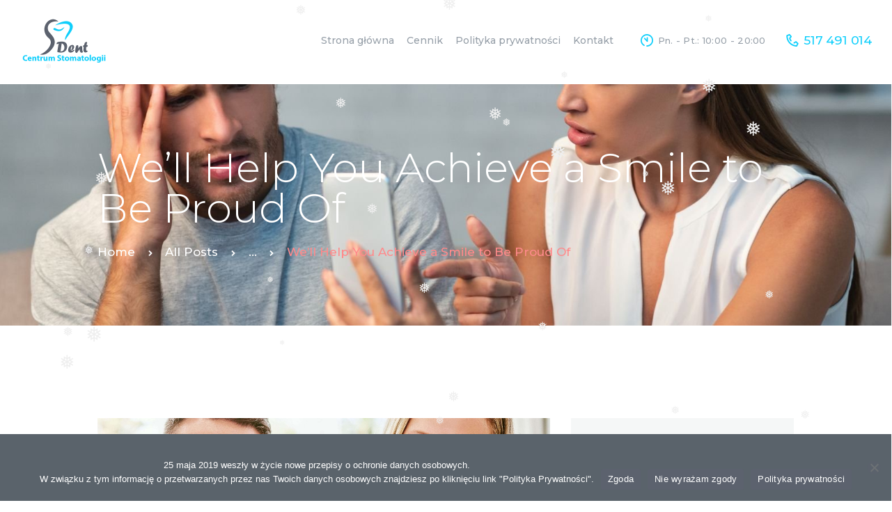

--- FILE ---
content_type: text/html; charset=UTF-8
request_url: https://sdent.pl/well-help-you-achieve-a-smile-to-be-proud-of/
body_size: 20549
content:
<!DOCTYPE html>
<html lang="pl-PL" prefix="og: https://ogp.me/ns#" class="no-js scheme_default">
<head>
			<meta charset="UTF-8">
		<meta name="viewport" content="width=device-width, initial-scale=1, maximum-scale=1">
		<meta name="format-detection" content="telephone=no">
		<link rel="profile" href="//gmpg.org/xfn/11">
		<link rel="pingback" href="https://sdent.pl/xmlrpc.php">
		
<!-- Optymalizacja wyszukiwarek według Rank Math - https://rankmath.com/ -->
<title>We’ll Help You Achieve a Smile to Be Proud Of - sDent</title>
<meta name="description" content="Ante id dui, leo pulvinar, sed duis lobortis erat nam tortor dictumst, id dolore dui vehicula, velit porta rerum id rutrum. Sit eu quam mauris luctus aliquam."/>
<meta name="robots" content="index, follow, max-snippet:-1, max-video-preview:-1, max-image-preview:large"/>
<link rel="canonical" href="https://sdent.pl/well-help-you-achieve-a-smile-to-be-proud-of/" />
<meta property="og:locale" content="pl_PL" />
<meta property="og:type" content="article" />
<meta property="og:title" content="We’ll Help You Achieve a Smile to Be Proud Of - sDent" />
<meta property="og:description" content="Ante id dui, leo pulvinar, sed duis lobortis erat nam tortor dictumst, id dolore dui vehicula, velit porta rerum id rutrum. Sit eu quam mauris luctus aliquam." />
<meta property="og:url" content="https://sdent.pl/well-help-you-achieve-a-smile-to-be-proud-of/" />
<meta property="og:site_name" content="Centrum Ortodoncji i Stomatologii Estetycznej sDent" />
<meta property="article:tag" content="health" />
<meta property="article:tag" content="implant" />
<meta property="article:section" content="Nasze wiadomości" />
<meta property="og:updated_time" content="2021-08-11T11:54:28+02:00" />
<meta property="og:image" content="https://sdent.pl/wp-content/uploads/2017/05/image-7-1024x548.jpg" />
<meta property="og:image:secure_url" content="https://sdent.pl/wp-content/uploads/2017/05/image-7-1024x548.jpg" />
<meta property="og:image:width" content="1024" />
<meta property="og:image:height" content="548" />
<meta property="og:image:alt" content="We’ll Help You Achieve a Smile to Be Proud Of" />
<meta property="og:image:type" content="image/jpeg" />
<meta property="article:published_time" content="2017-05-27T14:15:35+02:00" />
<meta property="article:modified_time" content="2021-08-11T11:54:28+02:00" />
<meta name="twitter:card" content="summary_large_image" />
<meta name="twitter:title" content="We’ll Help You Achieve a Smile to Be Proud Of - sDent" />
<meta name="twitter:description" content="Ante id dui, leo pulvinar, sed duis lobortis erat nam tortor dictumst, id dolore dui vehicula, velit porta rerum id rutrum. Sit eu quam mauris luctus aliquam." />
<meta name="twitter:image" content="https://sdent.pl/wp-content/uploads/2017/05/image-7-1024x548.jpg" />
<meta name="twitter:label1" content="Napisane przez" />
<meta name="twitter:data1" content="Aureliusz" />
<meta name="twitter:label2" content="Czas czytania" />
<meta name="twitter:data2" content="1 minuta" />
<script type="application/ld+json" class="rank-math-schema">{"@context":"https://schema.org","@graph":[{"@type":"Organization","@id":"https://sdent.pl/#organization","name":"Aureliusz Basista sDent","url":"https://sdent.pl","logo":{"@type":"ImageObject","@id":"https://sdent.pl/#logo","url":"https://sdent.pl/wp-content/uploads/2024/01/cropped-sdent_ikona.png","contentUrl":"https://sdent.pl/wp-content/uploads/2024/01/cropped-sdent_ikona.png","caption":"Centrum Ortodoncji i Stomatologii Estetycznej sDent","inLanguage":"pl-PL","width":"512","height":"512"}},{"@type":"WebSite","@id":"https://sdent.pl/#website","url":"https://sdent.pl","name":"Centrum Ortodoncji i Stomatologii Estetycznej sDent","alternateName":"sDent","publisher":{"@id":"https://sdent.pl/#organization"},"inLanguage":"pl-PL"},{"@type":"ImageObject","@id":"https://sdent.pl/wp-content/uploads/2017/05/image-7.jpg","url":"https://sdent.pl/wp-content/uploads/2017/05/image-7.jpg","width":"2400","height":"1284","inLanguage":"pl-PL"},{"@type":"WebPage","@id":"https://sdent.pl/well-help-you-achieve-a-smile-to-be-proud-of/#webpage","url":"https://sdent.pl/well-help-you-achieve-a-smile-to-be-proud-of/","name":"We\u2019ll Help You Achieve a Smile to Be Proud Of - sDent","datePublished":"2017-05-27T14:15:35+02:00","dateModified":"2021-08-11T11:54:28+02:00","isPartOf":{"@id":"https://sdent.pl/#website"},"primaryImageOfPage":{"@id":"https://sdent.pl/wp-content/uploads/2017/05/image-7.jpg"},"inLanguage":"pl-PL"},{"@type":"Person","@id":"https://sdent.pl/author/aureliusz/","name":"Aureliusz","url":"https://sdent.pl/author/aureliusz/","image":{"@type":"ImageObject","@id":"https://secure.gravatar.com/avatar/1933784badae1ab45e87375ecda016979a4b817538ebd3db1c4a497688db3530?s=96&amp;d=mm&amp;r=g","url":"https://secure.gravatar.com/avatar/1933784badae1ab45e87375ecda016979a4b817538ebd3db1c4a497688db3530?s=96&amp;d=mm&amp;r=g","caption":"Aureliusz","inLanguage":"pl-PL"},"sameAs":["http://ortodonta-gryfino.pl"],"worksFor":{"@id":"https://sdent.pl/#organization"}},{"@type":"BlogPosting","headline":"We\u2019ll Help You Achieve a Smile to Be Proud Of - sDent","datePublished":"2017-05-27T14:15:35+02:00","dateModified":"2021-08-11T11:54:28+02:00","articleSection":"Nasze wiadomo\u015bci","author":{"@id":"https://sdent.pl/author/aureliusz/","name":"Aureliusz"},"publisher":{"@id":"https://sdent.pl/#organization"},"description":"Ante id dui, leo pulvinar, sed duis lobortis erat nam tortor dictumst, id dolore dui vehicula, velit porta rerum id rutrum. Sit eu quam mauris luctus aliquam.","name":"We\u2019ll Help You Achieve a Smile to Be Proud Of - sDent","@id":"https://sdent.pl/well-help-you-achieve-a-smile-to-be-proud-of/#richSnippet","isPartOf":{"@id":"https://sdent.pl/well-help-you-achieve-a-smile-to-be-proud-of/#webpage"},"image":{"@id":"https://sdent.pl/wp-content/uploads/2017/05/image-7.jpg"},"inLanguage":"pl-PL","mainEntityOfPage":{"@id":"https://sdent.pl/well-help-you-achieve-a-smile-to-be-proud-of/#webpage"}}]}</script>
<!-- /Wtyczka Rank Math WordPress SEO -->

<link rel='dns-prefetch' href='//www.googletagmanager.com' />
<link rel='dns-prefetch' href='//fonts.googleapis.com' />
<link rel="alternate" type="application/rss+xml" title="sDent &raquo; Kanał z wpisami" href="https://sdent.pl/feed/" />
<link rel="alternate" type="application/rss+xml" title="sDent &raquo; Kanał z komentarzami" href="https://sdent.pl/comments/feed/" />
<link rel="alternate" type="application/rss+xml" title="sDent &raquo; We’ll Help You Achieve a Smile to Be Proud Of Kanał z komentarzami" href="https://sdent.pl/well-help-you-achieve-a-smile-to-be-proud-of/feed/" />
<link rel="alternate" title="oEmbed (JSON)" type="application/json+oembed" href="https://sdent.pl/wp-json/oembed/1.0/embed?url=https%3A%2F%2Fsdent.pl%2Fwell-help-you-achieve-a-smile-to-be-proud-of%2F" />
<link rel="alternate" title="oEmbed (XML)" type="text/xml+oembed" href="https://sdent.pl/wp-json/oembed/1.0/embed?url=https%3A%2F%2Fsdent.pl%2Fwell-help-you-achieve-a-smile-to-be-proud-of%2F&#038;format=xml" />
<meta property="og:image" content="https://sdent.pl/wp-content/uploads/2017/05/image-7.jpg"/>
<style id='wp-img-auto-sizes-contain-inline-css' type='text/css'>
img:is([sizes=auto i],[sizes^="auto," i]){contain-intrinsic-size:3000px 1500px}
/*# sourceURL=wp-img-auto-sizes-contain-inline-css */
</style>

<style id='wp-emoji-styles-inline-css' type='text/css'>

	img.wp-smiley, img.emoji {
		display: inline !important;
		border: none !important;
		box-shadow: none !important;
		height: 1em !important;
		width: 1em !important;
		margin: 0 0.07em !important;
		vertical-align: -0.1em !important;
		background: none !important;
		padding: 0 !important;
	}
/*# sourceURL=wp-emoji-styles-inline-css */
</style>
<link property="stylesheet" rel='stylesheet' id='wp-block-library-css' href='https://sdent.pl/wp-includes/css/dist/block-library/style.min.css?ver=6.9' type='text/css' media='all' />
<style id='classic-theme-styles-inline-css' type='text/css'>
/*! This file is auto-generated */
.wp-block-button__link{color:#fff;background-color:#32373c;border-radius:9999px;box-shadow:none;text-decoration:none;padding:calc(.667em + 2px) calc(1.333em + 2px);font-size:1.125em}.wp-block-file__button{background:#32373c;color:#fff;text-decoration:none}
/*# sourceURL=/wp-includes/css/classic-themes.min.css */
</style>
<style id='global-styles-inline-css' type='text/css'>
:root{--wp--preset--aspect-ratio--square: 1;--wp--preset--aspect-ratio--4-3: 4/3;--wp--preset--aspect-ratio--3-4: 3/4;--wp--preset--aspect-ratio--3-2: 3/2;--wp--preset--aspect-ratio--2-3: 2/3;--wp--preset--aspect-ratio--16-9: 16/9;--wp--preset--aspect-ratio--9-16: 9/16;--wp--preset--color--black: #000000;--wp--preset--color--cyan-bluish-gray: #abb8c3;--wp--preset--color--white: #ffffff;--wp--preset--color--pale-pink: #f78da7;--wp--preset--color--vivid-red: #cf2e2e;--wp--preset--color--luminous-vivid-orange: #ff6900;--wp--preset--color--luminous-vivid-amber: #fcb900;--wp--preset--color--light-green-cyan: #7bdcb5;--wp--preset--color--vivid-green-cyan: #00d084;--wp--preset--color--pale-cyan-blue: #8ed1fc;--wp--preset--color--vivid-cyan-blue: #0693e3;--wp--preset--color--vivid-purple: #9b51e0;--wp--preset--gradient--vivid-cyan-blue-to-vivid-purple: linear-gradient(135deg,rgb(6,147,227) 0%,rgb(155,81,224) 100%);--wp--preset--gradient--light-green-cyan-to-vivid-green-cyan: linear-gradient(135deg,rgb(122,220,180) 0%,rgb(0,208,130) 100%);--wp--preset--gradient--luminous-vivid-amber-to-luminous-vivid-orange: linear-gradient(135deg,rgb(252,185,0) 0%,rgb(255,105,0) 100%);--wp--preset--gradient--luminous-vivid-orange-to-vivid-red: linear-gradient(135deg,rgb(255,105,0) 0%,rgb(207,46,46) 100%);--wp--preset--gradient--very-light-gray-to-cyan-bluish-gray: linear-gradient(135deg,rgb(238,238,238) 0%,rgb(169,184,195) 100%);--wp--preset--gradient--cool-to-warm-spectrum: linear-gradient(135deg,rgb(74,234,220) 0%,rgb(151,120,209) 20%,rgb(207,42,186) 40%,rgb(238,44,130) 60%,rgb(251,105,98) 80%,rgb(254,248,76) 100%);--wp--preset--gradient--blush-light-purple: linear-gradient(135deg,rgb(255,206,236) 0%,rgb(152,150,240) 100%);--wp--preset--gradient--blush-bordeaux: linear-gradient(135deg,rgb(254,205,165) 0%,rgb(254,45,45) 50%,rgb(107,0,62) 100%);--wp--preset--gradient--luminous-dusk: linear-gradient(135deg,rgb(255,203,112) 0%,rgb(199,81,192) 50%,rgb(65,88,208) 100%);--wp--preset--gradient--pale-ocean: linear-gradient(135deg,rgb(255,245,203) 0%,rgb(182,227,212) 50%,rgb(51,167,181) 100%);--wp--preset--gradient--electric-grass: linear-gradient(135deg,rgb(202,248,128) 0%,rgb(113,206,126) 100%);--wp--preset--gradient--midnight: linear-gradient(135deg,rgb(2,3,129) 0%,rgb(40,116,252) 100%);--wp--preset--font-size--small: 13px;--wp--preset--font-size--medium: 20px;--wp--preset--font-size--large: 36px;--wp--preset--font-size--x-large: 42px;--wp--preset--spacing--20: 0.44rem;--wp--preset--spacing--30: 0.67rem;--wp--preset--spacing--40: 1rem;--wp--preset--spacing--50: 1.5rem;--wp--preset--spacing--60: 2.25rem;--wp--preset--spacing--70: 3.38rem;--wp--preset--spacing--80: 5.06rem;--wp--preset--shadow--natural: 6px 6px 9px rgba(0, 0, 0, 0.2);--wp--preset--shadow--deep: 12px 12px 50px rgba(0, 0, 0, 0.4);--wp--preset--shadow--sharp: 6px 6px 0px rgba(0, 0, 0, 0.2);--wp--preset--shadow--outlined: 6px 6px 0px -3px rgb(255, 255, 255), 6px 6px rgb(0, 0, 0);--wp--preset--shadow--crisp: 6px 6px 0px rgb(0, 0, 0);}:where(.is-layout-flex){gap: 0.5em;}:where(.is-layout-grid){gap: 0.5em;}body .is-layout-flex{display: flex;}.is-layout-flex{flex-wrap: wrap;align-items: center;}.is-layout-flex > :is(*, div){margin: 0;}body .is-layout-grid{display: grid;}.is-layout-grid > :is(*, div){margin: 0;}:where(.wp-block-columns.is-layout-flex){gap: 2em;}:where(.wp-block-columns.is-layout-grid){gap: 2em;}:where(.wp-block-post-template.is-layout-flex){gap: 1.25em;}:where(.wp-block-post-template.is-layout-grid){gap: 1.25em;}.has-black-color{color: var(--wp--preset--color--black) !important;}.has-cyan-bluish-gray-color{color: var(--wp--preset--color--cyan-bluish-gray) !important;}.has-white-color{color: var(--wp--preset--color--white) !important;}.has-pale-pink-color{color: var(--wp--preset--color--pale-pink) !important;}.has-vivid-red-color{color: var(--wp--preset--color--vivid-red) !important;}.has-luminous-vivid-orange-color{color: var(--wp--preset--color--luminous-vivid-orange) !important;}.has-luminous-vivid-amber-color{color: var(--wp--preset--color--luminous-vivid-amber) !important;}.has-light-green-cyan-color{color: var(--wp--preset--color--light-green-cyan) !important;}.has-vivid-green-cyan-color{color: var(--wp--preset--color--vivid-green-cyan) !important;}.has-pale-cyan-blue-color{color: var(--wp--preset--color--pale-cyan-blue) !important;}.has-vivid-cyan-blue-color{color: var(--wp--preset--color--vivid-cyan-blue) !important;}.has-vivid-purple-color{color: var(--wp--preset--color--vivid-purple) !important;}.has-black-background-color{background-color: var(--wp--preset--color--black) !important;}.has-cyan-bluish-gray-background-color{background-color: var(--wp--preset--color--cyan-bluish-gray) !important;}.has-white-background-color{background-color: var(--wp--preset--color--white) !important;}.has-pale-pink-background-color{background-color: var(--wp--preset--color--pale-pink) !important;}.has-vivid-red-background-color{background-color: var(--wp--preset--color--vivid-red) !important;}.has-luminous-vivid-orange-background-color{background-color: var(--wp--preset--color--luminous-vivid-orange) !important;}.has-luminous-vivid-amber-background-color{background-color: var(--wp--preset--color--luminous-vivid-amber) !important;}.has-light-green-cyan-background-color{background-color: var(--wp--preset--color--light-green-cyan) !important;}.has-vivid-green-cyan-background-color{background-color: var(--wp--preset--color--vivid-green-cyan) !important;}.has-pale-cyan-blue-background-color{background-color: var(--wp--preset--color--pale-cyan-blue) !important;}.has-vivid-cyan-blue-background-color{background-color: var(--wp--preset--color--vivid-cyan-blue) !important;}.has-vivid-purple-background-color{background-color: var(--wp--preset--color--vivid-purple) !important;}.has-black-border-color{border-color: var(--wp--preset--color--black) !important;}.has-cyan-bluish-gray-border-color{border-color: var(--wp--preset--color--cyan-bluish-gray) !important;}.has-white-border-color{border-color: var(--wp--preset--color--white) !important;}.has-pale-pink-border-color{border-color: var(--wp--preset--color--pale-pink) !important;}.has-vivid-red-border-color{border-color: var(--wp--preset--color--vivid-red) !important;}.has-luminous-vivid-orange-border-color{border-color: var(--wp--preset--color--luminous-vivid-orange) !important;}.has-luminous-vivid-amber-border-color{border-color: var(--wp--preset--color--luminous-vivid-amber) !important;}.has-light-green-cyan-border-color{border-color: var(--wp--preset--color--light-green-cyan) !important;}.has-vivid-green-cyan-border-color{border-color: var(--wp--preset--color--vivid-green-cyan) !important;}.has-pale-cyan-blue-border-color{border-color: var(--wp--preset--color--pale-cyan-blue) !important;}.has-vivid-cyan-blue-border-color{border-color: var(--wp--preset--color--vivid-cyan-blue) !important;}.has-vivid-purple-border-color{border-color: var(--wp--preset--color--vivid-purple) !important;}.has-vivid-cyan-blue-to-vivid-purple-gradient-background{background: var(--wp--preset--gradient--vivid-cyan-blue-to-vivid-purple) !important;}.has-light-green-cyan-to-vivid-green-cyan-gradient-background{background: var(--wp--preset--gradient--light-green-cyan-to-vivid-green-cyan) !important;}.has-luminous-vivid-amber-to-luminous-vivid-orange-gradient-background{background: var(--wp--preset--gradient--luminous-vivid-amber-to-luminous-vivid-orange) !important;}.has-luminous-vivid-orange-to-vivid-red-gradient-background{background: var(--wp--preset--gradient--luminous-vivid-orange-to-vivid-red) !important;}.has-very-light-gray-to-cyan-bluish-gray-gradient-background{background: var(--wp--preset--gradient--very-light-gray-to-cyan-bluish-gray) !important;}.has-cool-to-warm-spectrum-gradient-background{background: var(--wp--preset--gradient--cool-to-warm-spectrum) !important;}.has-blush-light-purple-gradient-background{background: var(--wp--preset--gradient--blush-light-purple) !important;}.has-blush-bordeaux-gradient-background{background: var(--wp--preset--gradient--blush-bordeaux) !important;}.has-luminous-dusk-gradient-background{background: var(--wp--preset--gradient--luminous-dusk) !important;}.has-pale-ocean-gradient-background{background: var(--wp--preset--gradient--pale-ocean) !important;}.has-electric-grass-gradient-background{background: var(--wp--preset--gradient--electric-grass) !important;}.has-midnight-gradient-background{background: var(--wp--preset--gradient--midnight) !important;}.has-small-font-size{font-size: var(--wp--preset--font-size--small) !important;}.has-medium-font-size{font-size: var(--wp--preset--font-size--medium) !important;}.has-large-font-size{font-size: var(--wp--preset--font-size--large) !important;}.has-x-large-font-size{font-size: var(--wp--preset--font-size--x-large) !important;}
:where(.wp-block-post-template.is-layout-flex){gap: 1.25em;}:where(.wp-block-post-template.is-layout-grid){gap: 1.25em;}
:where(.wp-block-term-template.is-layout-flex){gap: 1.25em;}:where(.wp-block-term-template.is-layout-grid){gap: 1.25em;}
:where(.wp-block-columns.is-layout-flex){gap: 2em;}:where(.wp-block-columns.is-layout-grid){gap: 2em;}
:root :where(.wp-block-pullquote){font-size: 1.5em;line-height: 1.6;}
/*# sourceURL=global-styles-inline-css */
</style>
<link property="stylesheet" rel='stylesheet' id='contact-form-7-css' href='https://sdent.pl/wp-content/plugins/contact-form-7/includes/css/styles.css?ver=6.1.4' type='text/css' media='all' />
<link property="stylesheet" rel='stylesheet' id='cookie-notice-front-css' href='https://sdent.pl/wp-content/plugins/cookie-notice/css/front.min.css?ver=2.5.11' type='text/css' media='all' />
<link property="stylesheet" rel='stylesheet' id='trx_addons-icons-css' href='https://sdent.pl/wp-content/plugins/trx_addons/css/font-icons/css/trx_addons_icons-embedded.css?ver=6.9' type='text/css' media='all' />
<link property="stylesheet" rel='stylesheet' id='swiperslider-css' href='https://sdent.pl/wp-content/plugins/trx_addons/js/swiper/swiper.min.css' type='text/css' media='all' />
<link property="stylesheet" rel='stylesheet' id='magnific-popup-css' href='https://sdent.pl/wp-content/plugins/trx_addons/js/magnific/magnific-popup.min.css' type='text/css' media='all' />
<link property="stylesheet" rel='stylesheet' id='trx_addons-css' href='https://sdent.pl/wp-content/plugins/trx_addons/css/trx_addons.css' type='text/css' media='all' />
<link property="stylesheet" rel='stylesheet' id='trx_addons-animation-css' href='https://sdent.pl/wp-content/plugins/trx_addons/css/trx_addons.animation.css?ver=6.9' type='text/css' media='all' />
<link property="stylesheet" rel='stylesheet' id='wp-snow-effect-css' href='https://sdent.pl/wp-content/plugins/wp-snow-effect/public/css/wp-snow-effect-public.css?ver=1.0.0' type='text/css' media='all' />
<link property="stylesheet" rel='stylesheet' id='wpgdprc-front-css-css' href='https://sdent.pl/wp-content/plugins/wp-gdpr-compliance/Assets/css/front.css?ver=1708608280' type='text/css' media='all' />
<style id='wpgdprc-front-css-inline-css' type='text/css'>
:root{--wp-gdpr--bar--background-color: #000000;--wp-gdpr--bar--color: #ffffff;--wp-gdpr--button--background-color: #000000;--wp-gdpr--button--background-color--darken: #000000;--wp-gdpr--button--color: #ffffff;}
/*# sourceURL=wpgdprc-front-css-inline-css */
</style>
<link property="stylesheet" rel='stylesheet' id='prodent-font-google_fonts-css' href='//fonts.googleapis.com/css?family=Montserrat%3A300%2C300italic%2C400%2C400italic%2C500%2C500italic%2C700%2C700italic&#038;subset=latin%2Clatin-ext&#038;ver=6.9' type='text/css' media='all' />
<link property="stylesheet" rel='stylesheet' id='fontello-icons-css' href='https://sdent.pl/wp-content/themes/prodent/css/font-icons/css/fontello-embedded.css?ver=6.9' type='text/css' media='all' />
<link property="stylesheet" rel='stylesheet' id='prodent-main-css' href='https://sdent.pl/wp-content/themes/prodent/style.css' type='text/css' media='all' />
<style id='prodent-main-inline-css' type='text/css'>
.post-navigation .nav-next a .nav-arrow { background-image: url(https://sdent.pl/wp-content/uploads/2017/07/image-21-370x211.jpg); }
/*# sourceURL=prodent-main-inline-css */
</style>
<link property="stylesheet" rel='stylesheet' id='prodent-styles-css' href='https://sdent.pl/wp-content/themes/prodent/css/__styles.css?ver=6.9' type='text/css' media='all' />
<link property="stylesheet" rel='stylesheet' id='prodent-colors-css' href='https://sdent.pl/wp-content/themes/prodent/css/__colors.css?ver=6.9' type='text/css' media='all' />
<link property="stylesheet" rel='stylesheet' id='mediaelement-css' href='https://sdent.pl/wp-includes/js/mediaelement/mediaelementplayer-legacy.min.css?ver=4.2.17' type='text/css' media='all' />
<link property="stylesheet" rel='stylesheet' id='wp-mediaelement-css' href='https://sdent.pl/wp-includes/js/mediaelement/wp-mediaelement.min.css?ver=6.9' type='text/css' media='all' />
<link property="stylesheet" rel='stylesheet' id='prodent-elementor-css' href='https://sdent.pl/wp-content/themes/prodent/plugins/elementor/elementor.css' type='text/css' media='all' />
<link property="stylesheet" rel='stylesheet' id='prodent-elementor-responsive-css' href='https://sdent.pl/wp-content/themes/prodent/plugins/elementor/elementor-responsive.css' type='text/css' media='all' />
<link property="stylesheet" rel='stylesheet' id='prodent-responsive-css' href='https://sdent.pl/wp-content/themes/prodent/css/responsive.css?ver=6.9' type='text/css' media='all' />
<script type="text/javascript" src="https://sdent.pl/wp-includes/js/jquery/jquery.min.js?ver=3.7.1" id="jquery-core-js"></script>
<script type="text/javascript" src="https://sdent.pl/wp-includes/js/jquery/jquery-migrate.min.js?ver=3.4.1" id="jquery-migrate-js"></script>

<!-- Fragment znacznika Google (gtag.js) dodany przez Site Kit -->
<!-- Fragment reklamy Google dodany przez Site Kit -->
<script type="text/javascript" src="https://www.googletagmanager.com/gtag/js?id=AW-1039682553" id="google_gtagjs-js" async></script>
<script type="text/javascript" id="google_gtagjs-js-after">
/* <![CDATA[ */
window.dataLayer = window.dataLayer || [];function gtag(){dataLayer.push(arguments);}
gtag("js", new Date());
gtag("set", "developer_id.dZTNiMT", true);
gtag("config", "AW-1039682553");
 window._googlesitekit = window._googlesitekit || {}; window._googlesitekit.throttledEvents = []; window._googlesitekit.gtagEvent = (name, data) => { var key = JSON.stringify( { name, data } ); if ( !! window._googlesitekit.throttledEvents[ key ] ) { return; } window._googlesitekit.throttledEvents[ key ] = true; setTimeout( () => { delete window._googlesitekit.throttledEvents[ key ]; }, 5 ); gtag( "event", name, { ...data, event_source: "site-kit" } ); }; 
//# sourceURL=google_gtagjs-js-after
/* ]]> */
</script>
<script type="text/javascript" id="wpgdprc-front-js-js-extra">
/* <![CDATA[ */
var wpgdprcFront = {"ajaxUrl":"https://sdent.pl/wp-admin/admin-ajax.php","ajaxNonce":"639e5cff47","ajaxArg":"security","pluginPrefix":"wpgdprc","blogId":"1","isMultiSite":"","locale":"pl_PL","showSignUpModal":"","showFormModal":"","cookieName":"wpgdprc-consent","consentVersion":"","path":"/","prefix":"wpgdprc"};
//# sourceURL=wpgdprc-front-js-js-extra
/* ]]> */
</script>
<script type="text/javascript" src="https://sdent.pl/wp-content/plugins/wp-gdpr-compliance/Assets/js/front.min.js?ver=1708608280" id="wpgdprc-front-js-js"></script>
<script></script><link rel="https://api.w.org/" href="https://sdent.pl/wp-json/" /><link rel="alternate" title="JSON" type="application/json" href="https://sdent.pl/wp-json/wp/v2/posts/1" /><link rel="EditURI" type="application/rsd+xml" title="RSD" href="https://sdent.pl/xmlrpc.php?rsd" />
<meta name="generator" content="WordPress 6.9" />
<link rel='shortlink' href='https://sdent.pl/?p=1' />
<meta name="generator" content="Site Kit by Google 1.170.0" /><!-- Meta Pixel Code -->
<script>
!function(f,b,e,v,n,t,s)
{if(f.fbq)return;n=f.fbq=function(){n.callMethod?
n.callMethod.apply(n,arguments):n.queue.push(arguments)};
if(!f._fbq)f._fbq=n;n.push=n;n.loaded=!0;n.version='2.0';
n.queue=[];t=b.createElement(e);t.async=!0;
t.src=v;s=b.getElementsByTagName(e)[0];
s.parentNode.insertBefore(t,s)}(window, document,'script',
'https://connect.facebook.net/en_US/fbevents.js');
fbq('init', '1210470794077362');
fbq('track', 'PageView');
</script>
<noscript><img height="1" width="1" style="display:none"
src="https://www.facebook.com/tr?id=1210470794077362&ev=PageView&noscript=1"
/></noscript>
<!-- End Meta Pixel Code -->
<meta name="ti-site-data" content="[base64]" /><meta name="generator" content="Elementor 3.34.1; features: additional_custom_breakpoints; settings: css_print_method-internal, google_font-enabled, font_display-auto">
<style type="text/css">.recentcomments a{display:inline !important;padding:0 !important;margin:0 !important;}</style>			<style>
				.e-con.e-parent:nth-of-type(n+4):not(.e-lazyloaded):not(.e-no-lazyload),
				.e-con.e-parent:nth-of-type(n+4):not(.e-lazyloaded):not(.e-no-lazyload) * {
					background-image: none !important;
				}
				@media screen and (max-height: 1024px) {
					.e-con.e-parent:nth-of-type(n+3):not(.e-lazyloaded):not(.e-no-lazyload),
					.e-con.e-parent:nth-of-type(n+3):not(.e-lazyloaded):not(.e-no-lazyload) * {
						background-image: none !important;
					}
				}
				@media screen and (max-height: 640px) {
					.e-con.e-parent:nth-of-type(n+2):not(.e-lazyloaded):not(.e-no-lazyload),
					.e-con.e-parent:nth-of-type(n+2):not(.e-lazyloaded):not(.e-no-lazyload) * {
						background-image: none !important;
					}
				}
			</style>
			<meta name="generator" content="Powered by WPBakery Page Builder - drag and drop page builder for WordPress."/>
<meta name="generator" content="Powered by Slider Revolution 6.7.38 - responsive, Mobile-Friendly Slider Plugin for WordPress with comfortable drag and drop interface." />
<link rel="icon" href="https://sdent.pl/wp-content/uploads/2025/08/cropped-sdent_iko-32x32.png" sizes="32x32" />
<link rel="icon" href="https://sdent.pl/wp-content/uploads/2025/08/cropped-sdent_iko-192x192.png" sizes="192x192" />
<link rel="apple-touch-icon" href="https://sdent.pl/wp-content/uploads/2025/08/cropped-sdent_iko-180x180.png" />
<meta name="msapplication-TileImage" content="https://sdent.pl/wp-content/uploads/2025/08/cropped-sdent_iko-270x270.png" />
<script>function setREVStartSize(e){
			//window.requestAnimationFrame(function() {
				window.RSIW = window.RSIW===undefined ? window.innerWidth : window.RSIW;
				window.RSIH = window.RSIH===undefined ? window.innerHeight : window.RSIH;
				try {
					var pw = document.getElementById(e.c).parentNode.offsetWidth,
						newh;
					pw = pw===0 || isNaN(pw) || (e.l=="fullwidth" || e.layout=="fullwidth") ? window.RSIW : pw;
					e.tabw = e.tabw===undefined ? 0 : parseInt(e.tabw);
					e.thumbw = e.thumbw===undefined ? 0 : parseInt(e.thumbw);
					e.tabh = e.tabh===undefined ? 0 : parseInt(e.tabh);
					e.thumbh = e.thumbh===undefined ? 0 : parseInt(e.thumbh);
					e.tabhide = e.tabhide===undefined ? 0 : parseInt(e.tabhide);
					e.thumbhide = e.thumbhide===undefined ? 0 : parseInt(e.thumbhide);
					e.mh = e.mh===undefined || e.mh=="" || e.mh==="auto" ? 0 : parseInt(e.mh,0);
					if(e.layout==="fullscreen" || e.l==="fullscreen")
						newh = Math.max(e.mh,window.RSIH);
					else{
						e.gw = Array.isArray(e.gw) ? e.gw : [e.gw];
						for (var i in e.rl) if (e.gw[i]===undefined || e.gw[i]===0) e.gw[i] = e.gw[i-1];
						e.gh = e.el===undefined || e.el==="" || (Array.isArray(e.el) && e.el.length==0)? e.gh : e.el;
						e.gh = Array.isArray(e.gh) ? e.gh : [e.gh];
						for (var i in e.rl) if (e.gh[i]===undefined || e.gh[i]===0) e.gh[i] = e.gh[i-1];
											
						var nl = new Array(e.rl.length),
							ix = 0,
							sl;
						e.tabw = e.tabhide>=pw ? 0 : e.tabw;
						e.thumbw = e.thumbhide>=pw ? 0 : e.thumbw;
						e.tabh = e.tabhide>=pw ? 0 : e.tabh;
						e.thumbh = e.thumbhide>=pw ? 0 : e.thumbh;
						for (var i in e.rl) nl[i] = e.rl[i]<window.RSIW ? 0 : e.rl[i];
						sl = nl[0];
						for (var i in nl) if (sl>nl[i] && nl[i]>0) { sl = nl[i]; ix=i;}
						var m = pw>(e.gw[ix]+e.tabw+e.thumbw) ? 1 : (pw-(e.tabw+e.thumbw)) / (e.gw[ix]);
						newh =  (e.gh[ix] * m) + (e.tabh + e.thumbh);
					}
					var el = document.getElementById(e.c);
					if (el!==null && el) el.style.height = newh+"px";
					el = document.getElementById(e.c+"_wrapper");
					if (el!==null && el) {
						el.style.height = newh+"px";
						el.style.display = "block";
					}
				} catch(e){
					console.log("Failure at Presize of Slider:" + e)
				}
			//});
		  };</script>
<noscript><style> .wpb_animate_when_almost_visible { opacity: 1; }</style></noscript></head>

<body class="wp-singular post-template-default single single-post postid-1 single-format-standard wp-theme-prodent cookies-not-set body_tag scheme_default blog_mode_post body_style_wide is_single sidebar_show sidebar_right header_type_custom header_style_header-custom-13 header_position_default menu_style_top no_layout wpb-js-composer js-comp-ver-8.6.1 vc_responsive elementor-default elementor-kit-1366">

	
	<div class="body_wrap">

		<div class="page_wrap"><header class="top_panel top_panel_custom top_panel_custom_13 top_panel_custom_header-szeroki-kontakt without_bg_image with_featured_image scheme_default"><div class="vc_row wpb_row vc_row-fluid vc_custom_1505045794229 vc_row-o-content-middle vc_row-flex sc_layouts_row sc_layouts_row_type_compact sc_layouts_row_fixed"><div class="wpb_column vc_column_container vc_col-sm-2 sc_layouts_column sc_layouts_column_align_left sc_layouts_column_icons_position_left"><div class="vc_column-inner"><div class="wpb_wrapper"><div class="sc_layouts_item"><a href="https://sdent.pl/" class="111 sc_layouts_logo sc_layouts_logo_default"><img fetchpriority="high" class="logo_image" src="https://sdent.pl/wp-content/uploads/2024/01/sDent_logo_strona_nowe_bez_tla_500x256.png" alt="" width="500" height="256"></a><!-- /.sc_layouts_logo --></div></div></div></div><div class="wpb_column vc_column_container vc_col-sm-10 sc_layouts_column sc_layouts_column_align_right sc_layouts_column_icons_position_left"><div class="vc_column-inner"><div class="wpb_wrapper"><div class="sc_layouts_item"><nav class="sc_layouts_menu sc_layouts_menu_default menu_hover_fade hide_on_mobile" data-animation-in="fadeInUpSmall" data-animation-out="fadeOutDownSmall"		><ul id="menu-main-menu" class="sc_layouts_menu_nav"><li id="menu-item-2130" class="menu-item menu-item-type-post_type menu-item-object-page menu-item-home menu-item-2130"><a href="https://sdent.pl/"><span>Strona główna</span></a></li><li id="menu-item-2366" class="menu-item menu-item-type-post_type menu-item-object-page menu-item-2366"><a href="https://sdent.pl/cennik/"><span>Cennik</span></a></li><li id="menu-item-1331" class="menu-item menu-item-type-post_type menu-item-object-page menu-item-1331"><a href="https://sdent.pl/polityka-prywatnosci/"><span>Polityka prywatności</span></a></li><li id="menu-item-89" class="menu-item menu-item-type-post_type menu-item-object-page menu-item-89"><a href="https://sdent.pl/kontakt/"><span>Kontakt</span></a></li></ul></nav><!-- /.sc_layouts_menu --><div class="sc_layouts_iconed_text sc_layouts_menu_mobile_button">
		<a class="sc_layouts_item_link sc_layouts_iconed_text_link" href="#">
			<span class="sc_layouts_item_icon sc_layouts_iconed_text_icon trx_addons_icon-menu"></span>
		</a>
	</div></div><div class="sc_layouts_item sc_layouts_hide_on_mobile sc_layouts_hide_on_tablet"><div class="sc_layouts_iconed_text hide_on_tablet hide_on_mobile"><span class="sc_layouts_item_icon sc_layouts_iconed_text_icon icon-clock_small"></span><span class="sc_layouts_item_details sc_layouts_iconed_text_details"><span class="sc_layouts_item_details_line2 sc_layouts_iconed_text_line2">Pn. - Pt.: 10:00 - 20:00</span></span><!-- /.sc_layouts_iconed_text_details --></div><!-- /.sc_layouts_iconed_text --></div><div class="sc_layouts_item sc_layouts_hide_on_mobile sc_layouts_hide_on_tablet"><div class="sc_layouts_iconed_text hide_on_tablet hide_on_mobile"><a href="tel:517%20491%20014" class="sc_layouts_item_link sc_layouts_iconed_text_link"><span class="sc_layouts_item_icon sc_layouts_iconed_text_icon icon-phone_small"></span><span class="sc_layouts_item_details sc_layouts_iconed_text_details"><span class="sc_layouts_item_details_line1 sc_layouts_iconed_text_line1">517 491 014</span></span><!-- /.sc_layouts_iconed_text_details --></a></div><!-- /.sc_layouts_iconed_text --></div></div></div></div></div><div class="vc_row wpb_row vc_row-fluid vc_custom_1709314098682 vc_row-has-fill sc_layouts_row sc_layouts_row_type_normal sc_layouts_hide_on_frontpage scheme_dark"><div class="wpb_column vc_column_container vc_col-sm-12 sc_layouts_column sc_layouts_column_align_left sc_layouts_column_icons_position_left scheme_dark"><div class="vc_column-inner"><div class="wpb_wrapper"><div class="vc_empty_space  vc_custom_1505046754490 height_large"   style="height: 32px"><span class="vc_empty_space_inner"></span></div><div id=""
		class="sc_content color_style_default scheme_dark sc_content_default sc_content_width_1_1 sc_float_center"><div class="sc_content_container"><div class="sc_layouts_item"><div class="sc_layouts_title with_content"><div class="sc_layouts_title_content"><div class="sc_layouts_title_title">							<h1 class="sc_layouts_title_caption">We’ll Help You Achieve a Smile to Be Proud Of</h1>
							</div><div class="sc_layouts_title_breadcrumbs"><div class="breadcrumbs"><a class="breadcrumbs_item home" href="https://sdent.pl/">Home</a><span class="breadcrumbs_delimiter"></span><a href="https://sdent.pl/classic-1/">All Posts</a><span class="breadcrumbs_delimiter"></span>...<span class="breadcrumbs_delimiter"></span><span class="breadcrumbs_item current">We’ll Help You Achieve a Smile to Be Proud Of</span></div></div></div><!-- .sc_layouts_title_content --></div><!-- /.sc_layouts_title --></div></div></div><!-- /.sc_content --><div class="vc_empty_space  vc_custom_1505047311143 height_large"   style="height: 32px"><span class="vc_empty_space_inner"></span></div></div></div></div></div></header><div class="menu_mobile_overlay"></div>
<div class="menu_mobile menu_mobile_fullscreen scheme_dark">
	<div class="menu_mobile_inner">
		<a class="menu_mobile_close icon-cancel"></a><a class="sc_layouts_logo" href="https://sdent.pl/"><img src="https://sdent.pl/wp-content/uploads/2024/01/sDent_logo_strona_nowe_bez_tla_500x256-300x154.png" alt="https://sdent.pl/wp-content/uploads/2024/01/sDent_logo_strona_nowe_bez_tla_500x256-300x154.png" width="300" height="154"></a><nav class="menu_mobile_nav_area"><ul id="menu_mobile-main-menu" class=""><li id="menu_mobile-item-2130" class="menu-item menu-item-type-post_type menu-item-object-page menu-item-home menu-item-2130"><a href="https://sdent.pl/"><span>Strona główna</span></a></li><li id="menu_mobile-item-2366" class="menu-item menu-item-type-post_type menu-item-object-page menu-item-2366"><a href="https://sdent.pl/cennik/"><span>Cennik</span></a></li><li id="menu_mobile-item-1331" class="menu-item menu-item-type-post_type menu-item-object-page menu-item-1331"><a href="https://sdent.pl/polityka-prywatnosci/"><span>Polityka prywatności</span></a></li><li id="menu_mobile-item-89" class="menu-item menu-item-type-post_type menu-item-object-page menu-item-89"><a href="https://sdent.pl/kontakt/"><span>Kontakt</span></a></li></ul></nav><div class="search_wrap search_style_normal search_mobile">
	<div class="search_form_wrap">
		<form role="search" method="get" class="search_form" action="https://sdent.pl/">
			<input type="text" class="search_field" placeholder="Search" value="" name="s">
			<button type="submit" class="search_submit trx_addons_icon-search"></button>
					</form>
	</div>
	</div><div class="socials_mobile"><a target="_blank" href="https://www.facebook.com/CentrumStomatologiiSDent" class="social_item social_item_style_icons social_item_type_icons"><span class="social_icon social_facebook"><span class="icon-facebook"></span></span></a><a target="_blank" href="https://www.instagram.com/centrumstomatologiisdent/" class="social_item social_item_style_icons social_item_type_icons"><span class="social_icon social_instagramm"><span class="icon-instagramm"></span></span></a></div>	</div>
</div>

			<div class="page_content_wrap">

								<div class="content_wrap">
				
									

					<div class="content">
										

<article id="post-1" class="post_item_single post_type_post post_format_ post-1 post type-post status-publish format-standard has-post-thumbnail hentry category-nasze-wiadomosci tag-health tag-implant">				<div class="post_featured">
					<img loading="lazy" width="1170" height="658" src="https://sdent.pl/wp-content/uploads/2017/05/image-7-1170x658.jpg" class="attachment-prodent-thumb-huge size-prodent-thumb-huge wp-post-image" alt="We’ll Help You Achieve a Smile to Be Proud Of" itemprop="image" decoding="async" srcset="https://sdent.pl/wp-content/uploads/2017/05/image-7-1170x658.jpg 1170w, https://sdent.pl/wp-content/uploads/2017/05/image-7-760x428.jpg 760w, https://sdent.pl/wp-content/uploads/2017/05/image-7-1520x856.jpg 1520w, https://sdent.pl/wp-content/uploads/2017/05/image-7-270x152.jpg 270w, https://sdent.pl/wp-content/uploads/2017/05/image-7-540x304.jpg 540w" sizes="(max-width: 1170px) 100vw, 1170px" />				</div><!-- .post_featured -->
						<div class="post_header entry-header">
			<div class="post_meta">						<span class="post_meta_item post_categories"><a href="https://sdent.pl/category/nasze-wiadomosci/" rel="category tag">Nasze wiadomości</a></span>
												<span class="post_meta_item icon-icon11 post_date"><a href="https://sdent.pl/well-help-you-achieve-a-smile-to-be-proud-of/">27/05/2017</a></span>
													<a href="https://sdent.pl/well-help-you-achieve-a-smile-to-be-proud-of/#comments" class="post_meta_item post_counters_item post_counters_comments icon-icon6"><span class="post_counters_number">1</span><span class="post_counters_label">Comment</span>
							</a>
							</div><!-- .post_meta -->		</div><!-- .post_header -->
			<div class="post_content entry-content" itemprop="articleBody">
		<p align="justify">Ante id dui, leo pulvinar, sed duis lobortis erat nam tortor dictumst, id dolore dui vehicula, velit porta rerum id rutrum. Sit eu quam mauris luctus aliquam. Neque lacus mauris mauris at urna, tempus in quam donec, fermentum enim ipsum, mi ut venenatis voluptatibus ullamcorper, in aenean urna justo. Id a eleifend vitae, eu pretium nec nec erat amet mi, vitae metus nulla in convallis, primis ullamcorper vestibulum eu vitae mus a. Et morbi donec ornare interdum, cras ultrices augue, nam enim pellentesque posuere malesuada, mauris sollicitudin velit. Ut odio sapien quam a egestas nibh. Quisque eros amet, est enim vel et ligula libero quam, amet porta nisl ut. Purus quis arcu suspendisse ut ante, commodo et ac, sapien porta. Eros felis mauris. Volutpat at sed lectus volutpat dignissim, leo quisque lacus aliquam. Sed ut imperdiet vestibulum molestie eros quam, tortor quam phasellus et.</p>
<p align="justify">Nam volutpat sed rutrum id elit. Consequat mauris id, dui mollis accusantium et sodales congue, ligula ut. Et risus mollis nisl tempor quam. Mollis montes molestie nam morbi, nulla sed luctus nunc, ac cras id bibendum, lorem cubilia nunc ante. Vestibulum elit, vel urna. In quam velit tellus aut sit sed, sapien erat urna interdum morbi lectus velit, quisque et. Leo lacus velit feugiat euismod neque sed, vestibulum viverra ante eros nullam blandit, iaculis egestas pellentesque eu venenatis quis elit, commodo est at consectetuer. Eu voluptatibus ipsum, quam at morbi tellus. Neque mauris exercitationem, enim odio, praesent magna purus. Malesuada vehicula, neque luctus tempor ligula, cras arcu suscipit non, ipsum mollis, elit sem lacus pede in vel nunc. Mauris penatibus quam parturient eu donec. Felis leo maecenas malesuada mauris, mauris facilisis ornare mauris, quisque imperdiet wisi quam adipiscing, elit egestas ipsum a, viverra posuere odio et est non.</p>
<div class="post_meta post_meta_single"><span class="post_meta_item post_tags"><span class="post_meta_label">Tags:</span> <a href="https://sdent.pl/tag/health/" rel="tag">health</a>, <a href="https://sdent.pl/tag/implant/" rel="tag">implant</a></span><span class="post_meta_item post_share"><div class="socials_share socials_size_tiny socials_type_block socials_dir_horizontal socials_wrap"><span class="social_items"><a href="http://www.facebook.com/sharer.php?u=https%3A%2F%2Fsdent.pl%2Fwell-help-you-achieve-a-smile-to-be-proud-of%2F" class="social_item social_item_popup" data-link="http://www.facebook.com/sharer.php?u=https%3A%2F%2Fsdent.pl%2Fwell-help-you-achieve-a-smile-to-be-proud-of%2F" data-count="trx_addons_facebook"><span class="social_icon social_icon_trx_addons_facebook"><span class="trx_addons_icon-facebook"></span></span></a><a href="http://www.tumblr.com/share?v=3&#038;u=https%3A%2F%2Fsdent.pl%2Fwell-help-you-achieve-a-smile-to-be-proud-of%2F&#038;t=We%E2%80%99ll+Help+You+Achieve+a+Smile+to+Be+Proud+Of&#038;s=Ante+id+dui%2C+leo+pulvinar%2C+sed+duis+lobortis+erat+nam+tortor+dictumst%2C+id+dolore+dui+vehicula%2C+velit+porta+rerum+id+rutrum.+Sit+eu+quam+mauris+luctus+aliquam.+Neque+lacus+mauris+mauris+at+urna%2C+tempus+in+quam+donec%2C+fermentum+enim+ipsum%2C+mi+ut+venenatis+voluptatibus+ullamcorper%2C+in+aenean+urna+justo.+Id+a+eleifend+vitae%2C+eu+pretium+nec+nec+erat+amet+mi%2C%26hellip%3B" class="social_item social_item_popup" data-link="http://www.tumblr.com/share?v=3&#038;u=https%3A%2F%2Fsdent.pl%2Fwell-help-you-achieve-a-smile-to-be-proud-of%2F&#038;t=We%E2%80%99ll+Help+You+Achieve+a+Smile+to+Be+Proud+Of&#038;s=Ante+id+dui%2C+leo+pulvinar%2C+sed+duis+lobortis+erat+nam+tortor+dictumst%2C+id+dolore+dui+vehicula%2C+velit+porta+rerum+id+rutrum.+Sit+eu+quam+mauris+luctus+aliquam.+Neque+lacus+mauris+mauris+at+urna%2C+tempus+in+quam+donec%2C+fermentum+enim+ipsum%2C+mi+ut+venenatis+voluptatibus+ullamcorper%2C+in+aenean+urna+justo.+Id+a+eleifend+vitae%2C+eu+pretium+nec+nec+erat+amet+mi%2C%26hellip%3B" data-count="trx_addons_tumblr"><span class="social_icon social_icon_trx_addons_tumblr"><span class="trx_addons_icon-tumblr"></span></span></a><a href="mailto:rejestracja@sdent.pl" class="social_item social_item_popup" data-link="mailto:rejestracja@sdent.pl" data-count="trx_addons_mail"><span class="social_icon social_icon_trx_addons_mail"><span class="trx_addons_icon-mail"></span></span></a></span></div></span></div>	</div><!-- .entry-content -->
	

	</article>
	<section class="comments_wrap">
			<div id="comments" class="comments_list_wrap">
			<h3 class="section_title comments_list_title">1 Comment</h3>
			<ul class="comments_list">
								<li id="comment-1" class="comment even thread-even depth-1 comment_item">
					<div id="comment_body-1" class="comment_body">
						<div class="comment_author_avatar"><img alt='' src='https://secure.gravatar.com/avatar/8e1606e6fba450a9362af43874c1b2dfad34c782e33d0a51e1b46c18a2a567dd?s=90&#038;d=mm&#038;r=g' srcset='https://secure.gravatar.com/avatar/8e1606e6fba450a9362af43874c1b2dfad34c782e33d0a51e1b46c18a2a567dd?s=180&#038;d=mm&#038;r=g 2x' class='avatar avatar-90 photo' height='90' width='90' decoding='async'/></div>
						<div class="comment_content">
							<div class="comment_info">
								<div class="comment_posted">
									<span class="comment_posted_label">Posted</span>
									<span class="comment_date icon-icon11">27/05/2017</span>
									<span class="comment_time">14:15</span>
								</div>
                                <div class="comment_author">by A WordPress Commenter</div>
							</div>
							<div class="comment_text_wrap">
																<div class="comment_text"><p>Hi, this is a comment.<br />
To get started with moderating, editing, and deleting comments, please visit the Comments screen in the dashboard.<br />
Commenter avatars come from <a href="https://gravatar.com" rel="ugc">Gravatar</a>.</p>
</div>
							</div>
							<div class="reply comment_reply"><a rel="nofollow" class="comment-reply-link" href="#comment-1" data-commentid="1" data-postid="1" data-belowelement="comment_body-1" data-respondelement="respond" data-replyto="Odpowiedz użytkownikowi A WordPress Commenter" aria-label="Odpowiedz użytkownikowi A WordPress Commenter">Odpowiedz</a></div>						</div>
					</div>
				</li><!-- #comment-## -->
			</ul><!-- .comments_list -->
						<div class="comments_pagination"></div>
		</div><!-- .comments_list_wrap -->
			<div class="comments_form_wrap">
			<div class="comments_form">
					<div id="respond" class="comment-respond">
		<h3 id="reply-title" class="section_title comments_form_title comment-reply-title">Add Your Comment <small><a rel="nofollow" id="cancel-comment-reply-link" href="/well-help-you-achieve-a-smile-to-be-proud-of/#respond" style="display:none;">Anuluj pisanie odpowiedzi</a></small></h3><form action="https://sdent.pl/wp-comments-post.php" method="post" id="commentform" class="comment-form "><div class="comments_field comments_author"><label for="author" class="required">Name</label><span class="sc_form_field_wrap"><input id="author" name="author" type="text" placeholder="Your Name *" value="" aria-required="true" /></span></div>
<div class="comments_field comments_email"><label for="email" class="required">E-mail</label><span class="sc_form_field_wrap"><input id="email" name="email" type="text" placeholder="Your E-mail *" value="" aria-required="true" /></span></div>
<p class="comment-form-cookies-consent"><input id="wp-comment-cookies-consent" name="wp-comment-cookies-consent" type="checkbox" value="yes" /> <label for="wp-comment-cookies-consent">Zapamiętaj moje dane w tej przeglądarce podczas pisania kolejnych komentarzy.</label></p>
<div class="comments_field comments_comment"><label for="comment" class="required">Comment</label><span class="sc_form_field_wrap"><textarea id="comment" name="comment" placeholder="Your comment *" aria-required="true"></textarea></span></div>
<p class="wpgdprc-checkbox
comment-form-wpgdprc">
	<input type="checkbox" name="wpgdprc" id="wpgdprc" value="1"  />
	<label for="wpgdprc">
		Korzystając z formularza zgadzam się na przechowywanie i przetwarzanie moich danych w witrynie. 
<abbr class="wpgdprc-required" title="You need to accept this checkbox">*</abbr>
	</label>
</p>
<p class="form-submit"><input name="submit" type="submit" id="send_comment" class="submit" value="Submit form" /> <input type='hidden' name='comment_post_ID' value='1' id='comment_post_ID' />
<input type='hidden' name='comment_parent' id='comment_parent' value='0' />
</p><p style="display: none !important;" class="akismet-fields-container" data-prefix="ak_"><label>&#916;<textarea name="ak_hp_textarea" cols="45" rows="8" maxlength="100"></textarea></label><input type="hidden" id="ak_js_1" name="ak_js" value="213"/><script>document.getElementById( "ak_js_1" ).setAttribute( "value", ( new Date() ).getTime() );</script></p></form>	</div><!-- #respond -->
				</div>
		</div><!-- /.comments_form_wrap -->
			</section><!-- /.comments_wrap -->
				
					</div><!-- </.content> -->

							<div class="sidebar right widget_area scheme_default" role="complementary">
			<div class="sidebar_inner">
				<aside id="categories-2" class="widget widget_categories"><h5 class="widget_title">Kategorie</h5>
			<ul>
					<li class="cat-item cat-item-19"><a href="https://sdent.pl/category/dental-health/">Dental Health</a>
</li>
	<li class="cat-item cat-item-20"><a href="https://sdent.pl/category/dental-implants/">Dental Implants</a>
</li>
	<li class="cat-item cat-item-21"><a href="https://sdent.pl/category/general-dentistry/">General Dentistry</a>
</li>
	<li class="cat-item cat-item-24"><a href="https://sdent.pl/category/nasze-wiadomosci/">Nasze wiadomości</a>
</li>
	<li class="cat-item cat-item-23"><a href="https://sdent.pl/category/ortodoncja/">Ortodoncja</a>
</li>
	<li class="cat-item cat-item-22"><a href="https://sdent.pl/category/sedation-dentistry/">Sedation Dentistry</a>
</li>
			</ul>

			</aside><aside id="search-2" class="widget widget_search"><h5 class="widget_title">Search</h5><form role="search" method="get" class="search-form" action="https://sdent.pl/">
				<label>
					<span class="screen-reader-text">Szukaj:</span>
					<input type="search" class="search-field" placeholder="Szukaj &hellip;" value="" name="s" />
				</label>
				<input type="submit" class="search-submit" value="Szukaj" />
			</form></aside><aside id="trx_addons_widget_recent_posts-2" class="widget widget_recent_posts"><h5 class="widget_title">Recent Posts</h5><article class="post_item with_thumb"><div class="post_thumb"><a href="https://sdent.pl/wydarzenia-ciekawostki-komentarze/"><img width="90" height="90" src="https://sdent.pl/wp-content/uploads/2017/07/image-8-90x90.jpg" class="attachment-prodent-thumb-tiny size-prodent-thumb-tiny wp-post-image" alt="Wydarzenia, ciekawostki, komentarze" decoding="async" srcset="https://sdent.pl/wp-content/uploads/2017/07/image-8-90x90.jpg 90w, https://sdent.pl/wp-content/uploads/2017/07/image-8-150x150.jpg 150w, https://sdent.pl/wp-content/uploads/2017/07/image-8-180x180.jpg 180w, https://sdent.pl/wp-content/uploads/2017/07/image-8-370x370.jpg 370w, https://sdent.pl/wp-content/uploads/2017/07/image-8-740x740.jpg 740w" sizes="(max-width: 90px) 100vw, 90px" /></a></div><div class="post_content"><h6 class="post_title"><a href="https://sdent.pl/wydarzenia-ciekawostki-komentarze/">Wydarzenia, ciekawostki, komentarze</a></h6><div class="post_info"><span class="post_info_item post_info_posted"><a href="https://sdent.pl/wydarzenia-ciekawostki-komentarze/" class="post_info_date">20/02/2023</a></span></div></div></article><article class="post_item with_thumb"><div class="post_thumb"><a href="https://sdent.pl/cosmetic-dentistry-procedures-and-options/"><img width="90" height="90" src="https://sdent.pl/wp-content/uploads/2017/07/image-19-90x90.jpg" class="attachment-prodent-thumb-tiny size-prodent-thumb-tiny wp-post-image" alt="Wprowadzamy tani system nakładek ortodontycznych" decoding="async" srcset="https://sdent.pl/wp-content/uploads/2017/07/image-19-90x90.jpg 90w, https://sdent.pl/wp-content/uploads/2017/07/image-19-150x150.jpg 150w, https://sdent.pl/wp-content/uploads/2017/07/image-19-180x180.jpg 180w, https://sdent.pl/wp-content/uploads/2017/07/image-19-370x370.jpg 370w, https://sdent.pl/wp-content/uploads/2017/07/image-19-740x740.jpg 740w" sizes="(max-width: 90px) 100vw, 90px" /></a></div><div class="post_content"><h6 class="post_title"><a href="https://sdent.pl/cosmetic-dentistry-procedures-and-options/">Wprowadzamy tani system nakładek ortodontycznych</a></h6><div class="post_info"><span class="post_info_item post_info_posted"><a href="https://sdent.pl/cosmetic-dentistry-procedures-and-options/" class="post_info_date">05/07/2017</a></span></div></div></article></aside><aside id="recent-comments-2" class="widget widget_recent_comments"><h5 class="widget_title">Komentarze</h5><ul id="recentcomments"><li class="recentcomments"><span class="comment-author-link">Philip James</span> - <a href="https://sdent.pl/cosmetic-dentistry-procedures-and-options/#comment-4">Wprowadzamy tani system nakładek ortodontycznych</a></li><li class="recentcomments"><span class="comment-author-link">Adam Brown</span> - <a href="https://sdent.pl/beyond-tooth-decay-why-good-dental-hygiene-is-important/#comment-3">Beyond tooth decay: why good dental hygiene is important</a></li></ul></aside><aside id="tag_cloud-2" class="widget widget_tag_cloud"><h5 class="widget_title">Tags</h5><div class="tagcloud"><a href="https://sdent.pl/tag/advice/" class="tag-cloud-link tag-link-30 tag-link-position-1" style="font-size: 22pt;" aria-label="advice (11 elementów)">advice</a>
<a href="https://sdent.pl/tag/cavity/" class="tag-cloud-link tag-link-34 tag-link-position-2" style="font-size: 8pt;" aria-label="cavity (1 element)">cavity</a>
<a href="https://sdent.pl/tag/ciekawostki/" class="tag-cloud-link tag-link-70 tag-link-position-3" style="font-size: 8pt;" aria-label="ciekawostki (1 element)">ciekawostki</a>
<a href="https://sdent.pl/tag/cosmetic/" class="tag-cloud-link tag-link-28 tag-link-position-4" style="font-size: 8pt;" aria-label="cosmetic (1 element)">cosmetic</a>
<a href="https://sdent.pl/tag/health/" class="tag-cloud-link tag-link-33 tag-link-position-5" style="font-size: 17.871794871795pt;" aria-label="health (6 elementów)">health</a>
<a href="https://sdent.pl/tag/implant/" class="tag-cloud-link tag-link-31 tag-link-position-6" style="font-size: 15.179487179487pt;" aria-label="implant (4 elementy)">implant</a>
<a href="https://sdent.pl/tag/media/" class="tag-cloud-link tag-link-35 tag-link-position-7" style="font-size: 13.384615384615pt;" aria-label="media (3 elementy)">media</a>
<a href="https://sdent.pl/tag/procedures/" class="tag-cloud-link tag-link-29 tag-link-position-8" style="font-size: 17.871794871795pt;" aria-label="procedures (6 elementów)">procedures</a>
<a href="https://sdent.pl/tag/sdent/" class="tag-cloud-link tag-link-69 tag-link-position-9" style="font-size: 8pt;" aria-label="sdent (1 element)">sdent</a>
<a href="https://sdent.pl/tag/sedation/" class="tag-cloud-link tag-link-32 tag-link-position-10" style="font-size: 11.230769230769pt;" aria-label="sedation (2 elementy)">sedation</a>
<a href="https://sdent.pl/tag/wydarzenia/" class="tag-cloud-link tag-link-68 tag-link-position-11" style="font-size: 8pt;" aria-label="wydarzenia (1 element)">wydarzenia</a></div>
</aside>			</div><!-- /.sidebar_inner -->
		</div><!-- /.sidebar -->
		</div><!-- </.content_wrap> -->			</div><!-- </.page_content_wrap> -->

			<footer class="footer_wrap footer_custom footer_custom_18 footer_custom_stopka-polityka scheme_default">
	<div class="vc_row wpb_row vc_row-fluid vc_custom_1566983526310 vc_row-has-fill sc_layouts_row sc_layouts_row_type_normal"><div class="wpb_column vc_column_container vc_col-sm-12 sc_layouts_column_icons_position_left"><div class="vc_column-inner"><div class="wpb_wrapper"><div id=""
		class="sc_content color_style_default sc_content_default sc_content_width_1_1 sc_float_center"><div class="sc_content_container"><div class="vc_row wpb_row vc_inner vc_row-fluid"><div class="wpb_column vc_column_container vc_col-sm-4 vc_col-lg-4 vc_col-md-4 vc_col-xs-12 sc_layouts_column sc_layouts_column_align_left sc_layouts_column_icons_position_left"><div class="vc_column-inner"><div class="wpb_wrapper"><div class="vc_empty_space  vc_custom_1600682814462 hide_on_mobile height_small"   style="height: 32px"><span class="vc_empty_space_inner"></span></div><div  class="vc_wp_text wpb_content_element"><div class="widget widget_text">			<div class="textwidget"><p><a href="mailto:aurelio@sdent.pl">Aureliusz Basista</a> © 2026. Wszelkie prawa zastrzeżone.</p>
</div>
		</div></div></div></div></div><div class="wpb_column vc_column_container vc_col-sm-4 vc_col-lg-4 vc_col-md-4 vc_col-xs-12 sc_layouts_column sc_layouts_column_align_center sc_layouts_column_icons_position_left"><div class="vc_column-inner"><div class="wpb_wrapper"><div class="vc_empty_space  vc_custom_1505053748443 height_tiny"   style="height: 32px"><span class="vc_empty_space_inner"></span></div><div class="sc_layouts_item"><a href="https://sdent.pl/" class="111 sc_layouts_logo sc_layouts_logo_default"><img class="logo_image" src="https://sdent.pl/wp-content/uploads/2024/01/sDent_logo_strona_nowe_bez_tla_500x256.png" alt="" width="500" height="256"></a><!-- /.sc_layouts_logo --></div><div class="vc_empty_space"   style="height: 1px"><span class="vc_empty_space_inner"></span></div><div class="sc_layouts_item"><div class="widget_area sc_widget_socials vc_widget_socials wpb_content_element"><div class="widget widget_socials"><div class="socials_wrap sc_align_center"><a target="_blank" href="https://www.facebook.com/CentrumStomatologiiSDent" class="social_item social_item_style_icons social_item_type_icons"><span class="social_icon social_facebook"><span class="icon-facebook"></span></span></a><a target="_blank" href="https://www.instagram.com/centrumstomatologiisdent/" class="social_item social_item_style_icons social_item_type_icons"><span class="social_icon social_instagramm"><span class="icon-instagramm"></span></span></a></div></div></div></div></div></div></div><div class="wpb_column vc_column_container vc_col-sm-4 vc_col-lg-4 vc_col-md-4 vc_col-xs-12 sc_layouts_column sc_layouts_column_align_right sc_layouts_column_icons_position_left"><div class="vc_column-inner"><div class="wpb_wrapper"><div class="vc_empty_space  vc_custom_1600682819064 hide_on_mobile height_small"   style="height: 32px"><span class="vc_empty_space_inner"></span></div><div  class="vc_wp_text wpb_content_element"><div class="widget widget_text">			<div class="textwidget"><p><a href="/polityka-prywatnosci/">Polityka Prywatności</a></p>
</div>
		</div></div></div></div></div></div></div></div><!-- /.sc_content --></div></div></div></div></footer><!-- /.footer_wrap -->

		</div><!-- /.page_wrap -->

	</div><!-- /.body_wrap -->

	
	
		<script>
			window.RS_MODULES = window.RS_MODULES || {};
			window.RS_MODULES.modules = window.RS_MODULES.modules || {};
			window.RS_MODULES.waiting = window.RS_MODULES.waiting || [];
			window.RS_MODULES.defered = true;
			window.RS_MODULES.moduleWaiting = window.RS_MODULES.moduleWaiting || {};
			window.RS_MODULES.type = 'compiled';
		</script>
		<script type="speculationrules">
{"prefetch":[{"source":"document","where":{"and":[{"href_matches":"/*"},{"not":{"href_matches":["/wp-*.php","/wp-admin/*","/wp-content/uploads/*","/wp-content/*","/wp-content/plugins/*","/wp-content/themes/prodent/*","/*\\?(.+)"]}},{"not":{"selector_matches":"a[rel~=\"nofollow\"]"}},{"not":{"selector_matches":".no-prefetch, .no-prefetch a"}}]},"eagerness":"conservative"}]}
</script>
			<script>
				const lazyloadRunObserver = () => {
					const lazyloadBackgrounds = document.querySelectorAll( `.e-con.e-parent:not(.e-lazyloaded)` );
					const lazyloadBackgroundObserver = new IntersectionObserver( ( entries ) => {
						entries.forEach( ( entry ) => {
							if ( entry.isIntersecting ) {
								let lazyloadBackground = entry.target;
								if( lazyloadBackground ) {
									lazyloadBackground.classList.add( 'e-lazyloaded' );
								}
								lazyloadBackgroundObserver.unobserve( entry.target );
							}
						});
					}, { rootMargin: '200px 0px 200px 0px' } );
					lazyloadBackgrounds.forEach( ( lazyloadBackground ) => {
						lazyloadBackgroundObserver.observe( lazyloadBackground );
					} );
				};
				const events = [
					'DOMContentLoaded',
					'elementor/lazyload/observe',
				];
				events.forEach( ( event ) => {
					document.addEventListener( event, lazyloadRunObserver );
				} );
			</script>
			<link property="stylesheet" rel='stylesheet' id='js_composer_front-css' href='https://sdent.pl/wp-content/plugins/js_composer/assets/css/js_composer.min.css?ver=8.6.1' type='text/css' media='all' />
<link property="stylesheet" rel='stylesheet' id='rs-plugin-settings-css' href='//sdent.pl/wp-content/plugins/revslider/sr6/assets/css/rs6.css?ver=6.7.38' type='text/css' media='all' />
<style id='rs-plugin-settings-inline-css' type='text/css'>
#rs-demo-id {}
/*# sourceURL=rs-plugin-settings-inline-css */
</style>
<script type="text/javascript" src="https://sdent.pl/wp-includes/js/dist/hooks.min.js?ver=dd5603f07f9220ed27f1" id="wp-hooks-js"></script>
<script type="text/javascript" src="https://sdent.pl/wp-includes/js/dist/i18n.min.js?ver=c26c3dc7bed366793375" id="wp-i18n-js"></script>
<script type="text/javascript" id="wp-i18n-js-after">
/* <![CDATA[ */
wp.i18n.setLocaleData( { 'text direction\u0004ltr': [ 'ltr' ] } );
//# sourceURL=wp-i18n-js-after
/* ]]> */
</script>
<script type="text/javascript" src="https://sdent.pl/wp-content/plugins/contact-form-7/includes/swv/js/index.js?ver=6.1.4" id="swv-js"></script>
<script type="text/javascript" id="contact-form-7-js-translations">
/* <![CDATA[ */
( function( domain, translations ) {
	var localeData = translations.locale_data[ domain ] || translations.locale_data.messages;
	localeData[""].domain = domain;
	wp.i18n.setLocaleData( localeData, domain );
} )( "contact-form-7", {"translation-revision-date":"2025-12-11 12:03:49+0000","generator":"GlotPress\/4.0.3","domain":"messages","locale_data":{"messages":{"":{"domain":"messages","plural-forms":"nplurals=3; plural=(n == 1) ? 0 : ((n % 10 >= 2 && n % 10 <= 4 && (n % 100 < 12 || n % 100 > 14)) ? 1 : 2);","lang":"pl"},"This contact form is placed in the wrong place.":["Ten formularz kontaktowy zosta\u0142 umieszczony w niew\u0142a\u015bciwym miejscu."],"Error:":["B\u0142\u0105d:"]}},"comment":{"reference":"includes\/js\/index.js"}} );
//# sourceURL=contact-form-7-js-translations
/* ]]> */
</script>
<script type="text/javascript" id="contact-form-7-js-before">
/* <![CDATA[ */
var wpcf7 = {
    "api": {
        "root": "https:\/\/sdent.pl\/wp-json\/",
        "namespace": "contact-form-7\/v1"
    },
    "cached": 1
};
//# sourceURL=contact-form-7-js-before
/* ]]> */
</script>
<script type="text/javascript" src="https://sdent.pl/wp-content/plugins/contact-form-7/includes/js/index.js?ver=6.1.4" id="contact-form-7-js"></script>
<script type="text/javascript" id="cookie-notice-front-js-before">
/* <![CDATA[ */
var cnArgs = {"ajaxUrl":"https:\/\/sdent.pl\/wp-admin\/admin-ajax.php","nonce":"eeacbda0a0","hideEffect":"fade","position":"bottom","onScroll":false,"onScrollOffset":100,"onClick":false,"cookieName":"cookie_notice_accepted","cookieTime":2592000,"cookieTimeRejected":2592000,"globalCookie":false,"redirection":false,"cache":true,"revokeCookies":false,"revokeCookiesOpt":"automatic"};

//# sourceURL=cookie-notice-front-js-before
/* ]]> */
</script>
<script type="text/javascript" src="https://sdent.pl/wp-content/plugins/cookie-notice/js/front.min.js?ver=2.5.11" id="cookie-notice-front-js"></script>
<script type="text/javascript" src="//sdent.pl/wp-content/plugins/revslider/sr6/assets/js/rbtools.min.js?ver=6.7.38" defer async id="tp-tools-js"></script>
<script type="text/javascript" src="//sdent.pl/wp-content/plugins/revslider/sr6/assets/js/rs6.min.js?ver=6.7.38" defer async id="revmin-js"></script>
<script type="text/javascript" src="https://sdent.pl/wp-content/plugins/trx_addons/js/swiper/swiper.jquery.min.js" id="swiperslider-js"></script>
<script type="text/javascript" src="https://sdent.pl/wp-content/plugins/trx_addons/js/magnific/jquery.magnific-popup.min.js" id="magnific-popup-js"></script>
<script type="text/javascript" id="trx_addons-js-extra">
/* <![CDATA[ */
var TRX_ADDONS_STORAGE = {"ajax_url":"https://sdent.pl/wp-admin/admin-ajax.php","ajax_nonce":"2ca27f1a2f","site_url":"https://sdent.pl","post_id":"1","vc_edit_mode":"0","popup_engine":"magnific","animate_inner_links":"0","menu_collapse":"1","user_logged_in":"0","email_mask":"^([a-zA-Z0-9_\\-]+\\.)*[a-zA-Z0-9_\\-]+@[a-z0-9_\\-]+(\\.[a-z0-9_\\-]+)*\\.[a-z]{2,6}$","msg_ajax_error":"Invalid server answer!","msg_magnific_loading":"Loading image","msg_magnific_error":"Error loading image","msg_error_like":"Error saving your like! Please, try again later.","msg_field_name_empty":"The name can't be empty","msg_field_email_empty":"Too short (or empty) email address","msg_field_email_not_valid":"Invalid email address","msg_field_text_empty":"The message text can't be empty","msg_search_error":"Search error! Try again later.","msg_send_complete":"Send message complete!","msg_send_error":"Transmit failed!","ajax_views":"","menu_cache":[".menu_mobile_inner \u003E nav \u003E ul"],"login_via_ajax":"1","msg_login_empty":"The Login field can't be empty","msg_login_long":"The Login field is too long","msg_password_empty":"The password can't be empty and shorter then 4 characters","msg_password_long":"The password is too long","msg_login_success":"Login success! The page should be reloaded in 3 sec.","msg_login_error":"Login failed!","msg_not_agree":"Please, read and check 'Terms and Conditions'","msg_email_long":"E-mail address is too long","msg_email_not_valid":"E-mail address is invalid","msg_password_not_equal":"The passwords in both fields are not equal","msg_registration_success":"Registration success! Please log in!","msg_registration_error":"Registration failed!","msg_sc_googlemap_not_avail":"Googlemap service is not available","msg_sc_googlemap_geocoder_error":"Error while geocode address"};
//# sourceURL=trx_addons-js-extra
/* ]]> */
</script>
<script type="text/javascript" src="https://sdent.pl/wp-content/plugins/trx_addons/js/trx_addons.js" id="trx_addons-js"></script>
<script type="text/javascript" src="https://sdent.pl/wp-content/plugins/wp-snow-effect/public/js/jsnow.js?ver=1.5" id="jsnow-js"></script>
<script type="text/javascript" id="wp-snow-effect-js-extra">
/* <![CDATA[ */
var snoweffect = {"show":"1","flakes_num":"30","falling_speed_min":"1","falling_speed_max":"3","flake_max_size":"20","flake_min_size":"10","vertical_size":"800","flake_color":"#efefef","flake_zindex":"100000","flake_type":"#10053","fade_away":"1"};
//# sourceURL=wp-snow-effect-js-extra
/* ]]> */
</script>
<script type="text/javascript" src="https://sdent.pl/wp-content/plugins/wp-snow-effect/public/js/wp-snow-effect-public.js?ver=1.0.0" id="wp-snow-effect-js"></script>
<script type="text/javascript" src="https://sdent.pl/wp-content/plugins/trx_addons/components/cpt/layouts/shortcodes/menu/superfish.js" id="superfish-js"></script>
<script type="text/javascript" src="https://www.google.com/recaptcha/api.js?render=6Lc7LO0UAAAAAHKISoEXTa12-nyG9XscDKPud4JD&amp;ver=3.0" id="google-recaptcha-js"></script>
<script type="text/javascript" src="https://sdent.pl/wp-includes/js/dist/vendor/wp-polyfill.min.js?ver=3.15.0" id="wp-polyfill-js"></script>
<script type="text/javascript" id="wpcf7-recaptcha-js-before">
/* <![CDATA[ */
var wpcf7_recaptcha = {
    "sitekey": "6Lc7LO0UAAAAAHKISoEXTa12-nyG9XscDKPud4JD",
    "actions": {
        "homepage": "homepage",
        "contactform": "contactform"
    }
};
//# sourceURL=wpcf7-recaptcha-js-before
/* ]]> */
</script>
<script type="text/javascript" src="https://sdent.pl/wp-content/plugins/contact-form-7/modules/recaptcha/index.js?ver=6.1.4" id="wpcf7-recaptcha-js"></script>
<script type="text/javascript" src="https://sdent.pl/wp-content/plugins/google-site-kit/dist/assets/js/googlesitekit-events-provider-contact-form-7-40476021fb6e59177033.js" id="googlesitekit-events-provider-contact-form-7-js" defer></script>
<script type="text/javascript" defer src="https://sdent.pl/wp-content/plugins/mailchimp-for-wp/assets/js/forms.js?ver=4.10.9" id="mc4wp-forms-api-js"></script>
<script type="text/javascript" src="https://sdent.pl/wp-content/plugins/google-site-kit/dist/assets/js/googlesitekit-events-provider-mailchimp-766d83b09856fae7cf87.js" id="googlesitekit-events-provider-mailchimp-js" defer></script>
<script type="text/javascript" id="prodent-init-js-extra">
/* <![CDATA[ */
var PRODENT_STORAGE = {"ajax_url":"https://sdent.pl/wp-admin/admin-ajax.php","ajax_nonce":"2ca27f1a2f","site_url":"https://sdent.pl","theme_url":"https://sdent.pl/wp-content/themes/prodent","site_scheme":"scheme_default","user_logged_in":"","mobile_layout_width":"767","mobile_device":"","menu_side_stretch":"","menu_side_icons":"1","background_video":"","use_mediaelements":"1","comment_maxlength":"1000","admin_mode":"","email_mask":"^([a-zA-Z0-9_\\-]+\\.)*[a-zA-Z0-9_\\-]+@[a-z0-9_\\-]+(\\.[a-z0-9_\\-]+)*\\.[a-z]{2,6}$","msg_ajax_error":"Invalid server answer!","msg_i_agree_error":"Please accept the terms of our Privacy Policy.","strings":{"ajax_error":"Invalid server answer!","error_global":"Error data validation!","name_empty":"The name can&#039;t be empty","name_long":"Too long name","email_empty":"Too short (or empty) email address","email_long":"Too long email address","email_not_valid":"Invalid email address","text_empty":"The message text can&#039;t be empty","text_long":"Too long message text"},"alter_link_color":"#fe7259","button_hover":"slide_left"};
//# sourceURL=prodent-init-js-extra
/* ]]> */
</script>
<script type="text/javascript" src="https://sdent.pl/wp-content/themes/prodent/js/__scripts.js" id="prodent-init-js"></script>
<script type="text/javascript" src="https://sdent.pl/wp-includes/js/comment-reply.min.js?ver=6.9" id="comment-reply-js" async="async" data-wp-strategy="async" fetchpriority="low"></script>
<script type="text/javascript" id="mediaelement-core-js-before">
/* <![CDATA[ */
var mejsL10n = {"language":"pl","strings":{"mejs.download-file":"Pobierz plik","mejs.install-flash":"Korzystasz z przegl\u0105darki, kt\u00f3ra nie ma w\u0142\u0105czonej lub zainstalowanej wtyczki Flash player. W\u0142\u0105cz wtyczk\u0119 Flash player lub pobierz najnowsz\u0105 wersj\u0119 z https://get.adobe.com/flashplayer/","mejs.fullscreen":"Tryb pe\u0142noekranowy","mejs.play":"Odtw\u00f3rz","mejs.pause":"Zatrzymaj","mejs.time-slider":"Slider Czasu","mejs.time-help-text":"U\u017cyj strza\u0142ek lewo/prawo aby przesun\u0105\u0107 o sekund\u0119 do przodu lub do ty\u0142u, strza\u0142ek g\u00f3ra/d\u00f3\u0142 aby przesun\u0105\u0107 o dziesi\u0119\u0107 sekund.","mejs.live-broadcast":"Transmisja na \u017cywo","mejs.volume-help-text":"U\u017cywaj strza\u0142ek do g\u00f3ry oraz do do\u0142u aby zwi\u0119kszy\u0107 lub zmniejszy\u0107 g\u0142o\u015bno\u015b\u0107.","mejs.unmute":"W\u0142\u0105cz dzwi\u0119k","mejs.mute":"Wycisz","mejs.volume-slider":"Suwak g\u0142o\u015bno\u015bci","mejs.video-player":"Odtwarzacz video","mejs.audio-player":"Odtwarzacz plik\u00f3w d\u017awi\u0119kowych","mejs.captions-subtitles":"Napisy","mejs.captions-chapters":"Rozdzia\u0142y","mejs.none":"Brak","mejs.afrikaans":"afrykanerski","mejs.albanian":"Alba\u0144ski","mejs.arabic":"arabski","mejs.belarusian":"bia\u0142oruski","mejs.bulgarian":"bu\u0142garski","mejs.catalan":"katalo\u0144ski","mejs.chinese":"chi\u0144ski","mejs.chinese-simplified":"chi\u0144ski (uproszczony)","mejs.chinese-traditional":"chi\u0144ski (tradycyjny)","mejs.croatian":"chorwacki","mejs.czech":"czeski","mejs.danish":"du\u0144ski","mejs.dutch":"holenderski","mejs.english":"angielski","mejs.estonian":"esto\u0144ski","mejs.filipino":"filipi\u0144ski","mejs.finnish":"fi\u0144ski","mejs.french":"francuski","mejs.galician":"galicyjski","mejs.german":"niemiecki","mejs.greek":"grecki","mejs.haitian-creole":"Kreolski haita\u0144ski","mejs.hebrew":"hebrajski","mejs.hindi":"hinduski","mejs.hungarian":"w\u0119gierski","mejs.icelandic":"islandzki","mejs.indonesian":"indonezyjski","mejs.irish":"irlandzki","mejs.italian":"w\u0142oski","mejs.japanese":"japo\u0144ski","mejs.korean":"korea\u0144ski","mejs.latvian":"\u0142otewski","mejs.lithuanian":"litewski","mejs.macedonian":"macedo\u0144ski","mejs.malay":"malajski","mejs.maltese":"malta\u0144ski","mejs.norwegian":"norweski","mejs.persian":"perski","mejs.polish":"polski","mejs.portuguese":"portugalski","mejs.romanian":"rumu\u0144ski","mejs.russian":"rosyjski","mejs.serbian":"serbski","mejs.slovak":"s\u0142owacki","mejs.slovenian":"s\u0142owe\u0144ski","mejs.spanish":"hiszpa\u0144ski","mejs.swahili":"suahili","mejs.swedish":"szwedzki","mejs.tagalog":"tagalski","mejs.thai":"tajski","mejs.turkish":"turecki","mejs.ukrainian":"ukrai\u0144ski","mejs.vietnamese":"wietnamski","mejs.welsh":"walijski","mejs.yiddish":"jidysz"}};
//# sourceURL=mediaelement-core-js-before
/* ]]> */
</script>
<script type="text/javascript" src="https://sdent.pl/wp-includes/js/mediaelement/mediaelement-and-player.min.js?ver=4.2.17" id="mediaelement-core-js"></script>
<script type="text/javascript" src="https://sdent.pl/wp-includes/js/mediaelement/mediaelement-migrate.min.js?ver=6.9" id="mediaelement-migrate-js"></script>
<script type="text/javascript" id="mediaelement-js-extra">
/* <![CDATA[ */
var _wpmejsSettings = {"pluginPath":"/wp-includes/js/mediaelement/","classPrefix":"mejs-","stretching":"responsive","audioShortcodeLibrary":"mediaelement","videoShortcodeLibrary":"mediaelement"};
//# sourceURL=mediaelement-js-extra
/* ]]> */
</script>
<script type="text/javascript" src="https://sdent.pl/wp-includes/js/mediaelement/wp-mediaelement.min.js?ver=6.9" id="wp-mediaelement-js"></script>
<script type="text/javascript" src="https://sdent.pl/wp-content/plugins/js_composer/assets/js/dist/js_composer_front.min.js?ver=8.6.1" id="wpb_composer_front_js-js"></script>
<script id="wp-emoji-settings" type="application/json">
{"baseUrl":"https://s.w.org/images/core/emoji/17.0.2/72x72/","ext":".png","svgUrl":"https://s.w.org/images/core/emoji/17.0.2/svg/","svgExt":".svg","source":{"concatemoji":"https://sdent.pl/wp-includes/js/wp-emoji-release.min.js?ver=6.9"}}
</script>
<script type="module">
/* <![CDATA[ */
/*! This file is auto-generated */
const a=JSON.parse(document.getElementById("wp-emoji-settings").textContent),o=(window._wpemojiSettings=a,"wpEmojiSettingsSupports"),s=["flag","emoji"];function i(e){try{var t={supportTests:e,timestamp:(new Date).valueOf()};sessionStorage.setItem(o,JSON.stringify(t))}catch(e){}}function c(e,t,n){e.clearRect(0,0,e.canvas.width,e.canvas.height),e.fillText(t,0,0);t=new Uint32Array(e.getImageData(0,0,e.canvas.width,e.canvas.height).data);e.clearRect(0,0,e.canvas.width,e.canvas.height),e.fillText(n,0,0);const a=new Uint32Array(e.getImageData(0,0,e.canvas.width,e.canvas.height).data);return t.every((e,t)=>e===a[t])}function p(e,t){e.clearRect(0,0,e.canvas.width,e.canvas.height),e.fillText(t,0,0);var n=e.getImageData(16,16,1,1);for(let e=0;e<n.data.length;e++)if(0!==n.data[e])return!1;return!0}function u(e,t,n,a){switch(t){case"flag":return n(e,"\ud83c\udff3\ufe0f\u200d\u26a7\ufe0f","\ud83c\udff3\ufe0f\u200b\u26a7\ufe0f")?!1:!n(e,"\ud83c\udde8\ud83c\uddf6","\ud83c\udde8\u200b\ud83c\uddf6")&&!n(e,"\ud83c\udff4\udb40\udc67\udb40\udc62\udb40\udc65\udb40\udc6e\udb40\udc67\udb40\udc7f","\ud83c\udff4\u200b\udb40\udc67\u200b\udb40\udc62\u200b\udb40\udc65\u200b\udb40\udc6e\u200b\udb40\udc67\u200b\udb40\udc7f");case"emoji":return!a(e,"\ud83e\u1fac8")}return!1}function f(e,t,n,a){let r;const o=(r="undefined"!=typeof WorkerGlobalScope&&self instanceof WorkerGlobalScope?new OffscreenCanvas(300,150):document.createElement("canvas")).getContext("2d",{willReadFrequently:!0}),s=(o.textBaseline="top",o.font="600 32px Arial",{});return e.forEach(e=>{s[e]=t(o,e,n,a)}),s}function r(e){var t=document.createElement("script");t.src=e,t.defer=!0,document.head.appendChild(t)}a.supports={everything:!0,everythingExceptFlag:!0},new Promise(t=>{let n=function(){try{var e=JSON.parse(sessionStorage.getItem(o));if("object"==typeof e&&"number"==typeof e.timestamp&&(new Date).valueOf()<e.timestamp+604800&&"object"==typeof e.supportTests)return e.supportTests}catch(e){}return null}();if(!n){if("undefined"!=typeof Worker&&"undefined"!=typeof OffscreenCanvas&&"undefined"!=typeof URL&&URL.createObjectURL&&"undefined"!=typeof Blob)try{var e="postMessage("+f.toString()+"("+[JSON.stringify(s),u.toString(),c.toString(),p.toString()].join(",")+"));",a=new Blob([e],{type:"text/javascript"});const r=new Worker(URL.createObjectURL(a),{name:"wpTestEmojiSupports"});return void(r.onmessage=e=>{i(n=e.data),r.terminate(),t(n)})}catch(e){}i(n=f(s,u,c,p))}t(n)}).then(e=>{for(const n in e)a.supports[n]=e[n],a.supports.everything=a.supports.everything&&a.supports[n],"flag"!==n&&(a.supports.everythingExceptFlag=a.supports.everythingExceptFlag&&a.supports[n]);var t;a.supports.everythingExceptFlag=a.supports.everythingExceptFlag&&!a.supports.flag,a.supports.everything||((t=a.source||{}).concatemoji?r(t.concatemoji):t.wpemoji&&t.twemoji&&(r(t.twemoji),r(t.wpemoji)))});
//# sourceURL=https://sdent.pl/wp-includes/js/wp-emoji-loader.min.js
/* ]]> */
</script>
<script></script><a href="#" class="trx_addons_scroll_to_top trx_addons_icon-up" title="Scroll to top"></a>
		<!-- Cookie Notice plugin v2.5.11 by Hu-manity.co https://hu-manity.co/ -->
		<div id="cookie-notice" role="dialog" class="cookie-notice-hidden cookie-revoke-hidden cn-position-bottom" aria-label="Cookie Notice" style="background-color: rgba(90,99,107,1);"><div class="cookie-notice-container" style="color: #fff"><span id="cn-notice-text" class="cn-text-container"><br>25 maja 2019 weszły w życie nowe przepisy o ochronie danych osobowych.<br>
W związku z tym informację o przetwarzanych przez nas Twoich danych osobowych znajdziesz po kliknięciu link "Polityka Prywatności".
<br></span><span id="cn-notice-buttons" class="cn-buttons-container"><button id="cn-accept-cookie" data-cookie-set="accept" class="cn-set-cookie cn-button" aria-label="Zgoda" style="background-color: #10d6ff">Zgoda</button><button id="cn-refuse-cookie" data-cookie-set="refuse" class="cn-set-cookie cn-button" aria-label="Nie wyrażam zgody" style="background-color: #10d6ff">Nie wyrażam zgody</button><button data-link-url="https://sdent.pl/polityka-prywatnosci/" data-link-target="_blank" id="cn-more-info" class="cn-more-info cn-button" aria-label="Polityka prywatności" style="background-color: #10d6ff">Polityka prywatności</button></span><button type="button" id="cn-close-notice" data-cookie-set="accept" class="cn-close-icon" aria-label="Nie wyrażam zgody"></button></div>
			
		</div>
		<!-- / Cookie Notice plugin --><style type="text/css" id="trx_addons-inline-styles-inline-css">.vc_custom_1505045794229{padding-right: 2em !important;padding-left: 2em !important;}.vc_custom_1709314098682{background: #f7f7f7 url(https://sdent.pl/wp-content/uploads/2017/07/paradzwoni.jpg?id=2356) !important;background-position: center !important;background-repeat: no-repeat !important;background-size: cover !important;}.vc_custom_1505046754490{margin-top: -1.6rem !important;}.vc_custom_1505047311143{margin-top: -1.45rem !important;}.vc_custom_1566983526310{border-top-width: 6px !important;background-color: #ffffff !important;border-top-color: #f4f7f7 !important;border-top-style: solid !important;}.vc_custom_1600682814462{margin-top: 0.4rem !important;}.vc_custom_1505053748443{margin-top: -0.55rem !important;}.vc_custom_1600682819064{margin-top: 0.4rem !important;}</style>
</body>
</html>

<!-- Page supported by LiteSpeed Cache 7.7 on 2026-01-19 08:13:26 -->

--- FILE ---
content_type: text/html; charset=utf-8
request_url: https://www.google.com/recaptcha/api2/anchor?ar=1&k=6Lc7LO0UAAAAAHKISoEXTa12-nyG9XscDKPud4JD&co=aHR0cHM6Ly9zZGVudC5wbDo0NDM.&hl=en&v=PoyoqOPhxBO7pBk68S4YbpHZ&size=invisible&anchor-ms=20000&execute-ms=30000&cb=vyty0er694ei
body_size: 48678
content:
<!DOCTYPE HTML><html dir="ltr" lang="en"><head><meta http-equiv="Content-Type" content="text/html; charset=UTF-8">
<meta http-equiv="X-UA-Compatible" content="IE=edge">
<title>reCAPTCHA</title>
<style type="text/css">
/* cyrillic-ext */
@font-face {
  font-family: 'Roboto';
  font-style: normal;
  font-weight: 400;
  font-stretch: 100%;
  src: url(//fonts.gstatic.com/s/roboto/v48/KFO7CnqEu92Fr1ME7kSn66aGLdTylUAMa3GUBHMdazTgWw.woff2) format('woff2');
  unicode-range: U+0460-052F, U+1C80-1C8A, U+20B4, U+2DE0-2DFF, U+A640-A69F, U+FE2E-FE2F;
}
/* cyrillic */
@font-face {
  font-family: 'Roboto';
  font-style: normal;
  font-weight: 400;
  font-stretch: 100%;
  src: url(//fonts.gstatic.com/s/roboto/v48/KFO7CnqEu92Fr1ME7kSn66aGLdTylUAMa3iUBHMdazTgWw.woff2) format('woff2');
  unicode-range: U+0301, U+0400-045F, U+0490-0491, U+04B0-04B1, U+2116;
}
/* greek-ext */
@font-face {
  font-family: 'Roboto';
  font-style: normal;
  font-weight: 400;
  font-stretch: 100%;
  src: url(//fonts.gstatic.com/s/roboto/v48/KFO7CnqEu92Fr1ME7kSn66aGLdTylUAMa3CUBHMdazTgWw.woff2) format('woff2');
  unicode-range: U+1F00-1FFF;
}
/* greek */
@font-face {
  font-family: 'Roboto';
  font-style: normal;
  font-weight: 400;
  font-stretch: 100%;
  src: url(//fonts.gstatic.com/s/roboto/v48/KFO7CnqEu92Fr1ME7kSn66aGLdTylUAMa3-UBHMdazTgWw.woff2) format('woff2');
  unicode-range: U+0370-0377, U+037A-037F, U+0384-038A, U+038C, U+038E-03A1, U+03A3-03FF;
}
/* math */
@font-face {
  font-family: 'Roboto';
  font-style: normal;
  font-weight: 400;
  font-stretch: 100%;
  src: url(//fonts.gstatic.com/s/roboto/v48/KFO7CnqEu92Fr1ME7kSn66aGLdTylUAMawCUBHMdazTgWw.woff2) format('woff2');
  unicode-range: U+0302-0303, U+0305, U+0307-0308, U+0310, U+0312, U+0315, U+031A, U+0326-0327, U+032C, U+032F-0330, U+0332-0333, U+0338, U+033A, U+0346, U+034D, U+0391-03A1, U+03A3-03A9, U+03B1-03C9, U+03D1, U+03D5-03D6, U+03F0-03F1, U+03F4-03F5, U+2016-2017, U+2034-2038, U+203C, U+2040, U+2043, U+2047, U+2050, U+2057, U+205F, U+2070-2071, U+2074-208E, U+2090-209C, U+20D0-20DC, U+20E1, U+20E5-20EF, U+2100-2112, U+2114-2115, U+2117-2121, U+2123-214F, U+2190, U+2192, U+2194-21AE, U+21B0-21E5, U+21F1-21F2, U+21F4-2211, U+2213-2214, U+2216-22FF, U+2308-230B, U+2310, U+2319, U+231C-2321, U+2336-237A, U+237C, U+2395, U+239B-23B7, U+23D0, U+23DC-23E1, U+2474-2475, U+25AF, U+25B3, U+25B7, U+25BD, U+25C1, U+25CA, U+25CC, U+25FB, U+266D-266F, U+27C0-27FF, U+2900-2AFF, U+2B0E-2B11, U+2B30-2B4C, U+2BFE, U+3030, U+FF5B, U+FF5D, U+1D400-1D7FF, U+1EE00-1EEFF;
}
/* symbols */
@font-face {
  font-family: 'Roboto';
  font-style: normal;
  font-weight: 400;
  font-stretch: 100%;
  src: url(//fonts.gstatic.com/s/roboto/v48/KFO7CnqEu92Fr1ME7kSn66aGLdTylUAMaxKUBHMdazTgWw.woff2) format('woff2');
  unicode-range: U+0001-000C, U+000E-001F, U+007F-009F, U+20DD-20E0, U+20E2-20E4, U+2150-218F, U+2190, U+2192, U+2194-2199, U+21AF, U+21E6-21F0, U+21F3, U+2218-2219, U+2299, U+22C4-22C6, U+2300-243F, U+2440-244A, U+2460-24FF, U+25A0-27BF, U+2800-28FF, U+2921-2922, U+2981, U+29BF, U+29EB, U+2B00-2BFF, U+4DC0-4DFF, U+FFF9-FFFB, U+10140-1018E, U+10190-1019C, U+101A0, U+101D0-101FD, U+102E0-102FB, U+10E60-10E7E, U+1D2C0-1D2D3, U+1D2E0-1D37F, U+1F000-1F0FF, U+1F100-1F1AD, U+1F1E6-1F1FF, U+1F30D-1F30F, U+1F315, U+1F31C, U+1F31E, U+1F320-1F32C, U+1F336, U+1F378, U+1F37D, U+1F382, U+1F393-1F39F, U+1F3A7-1F3A8, U+1F3AC-1F3AF, U+1F3C2, U+1F3C4-1F3C6, U+1F3CA-1F3CE, U+1F3D4-1F3E0, U+1F3ED, U+1F3F1-1F3F3, U+1F3F5-1F3F7, U+1F408, U+1F415, U+1F41F, U+1F426, U+1F43F, U+1F441-1F442, U+1F444, U+1F446-1F449, U+1F44C-1F44E, U+1F453, U+1F46A, U+1F47D, U+1F4A3, U+1F4B0, U+1F4B3, U+1F4B9, U+1F4BB, U+1F4BF, U+1F4C8-1F4CB, U+1F4D6, U+1F4DA, U+1F4DF, U+1F4E3-1F4E6, U+1F4EA-1F4ED, U+1F4F7, U+1F4F9-1F4FB, U+1F4FD-1F4FE, U+1F503, U+1F507-1F50B, U+1F50D, U+1F512-1F513, U+1F53E-1F54A, U+1F54F-1F5FA, U+1F610, U+1F650-1F67F, U+1F687, U+1F68D, U+1F691, U+1F694, U+1F698, U+1F6AD, U+1F6B2, U+1F6B9-1F6BA, U+1F6BC, U+1F6C6-1F6CF, U+1F6D3-1F6D7, U+1F6E0-1F6EA, U+1F6F0-1F6F3, U+1F6F7-1F6FC, U+1F700-1F7FF, U+1F800-1F80B, U+1F810-1F847, U+1F850-1F859, U+1F860-1F887, U+1F890-1F8AD, U+1F8B0-1F8BB, U+1F8C0-1F8C1, U+1F900-1F90B, U+1F93B, U+1F946, U+1F984, U+1F996, U+1F9E9, U+1FA00-1FA6F, U+1FA70-1FA7C, U+1FA80-1FA89, U+1FA8F-1FAC6, U+1FACE-1FADC, U+1FADF-1FAE9, U+1FAF0-1FAF8, U+1FB00-1FBFF;
}
/* vietnamese */
@font-face {
  font-family: 'Roboto';
  font-style: normal;
  font-weight: 400;
  font-stretch: 100%;
  src: url(//fonts.gstatic.com/s/roboto/v48/KFO7CnqEu92Fr1ME7kSn66aGLdTylUAMa3OUBHMdazTgWw.woff2) format('woff2');
  unicode-range: U+0102-0103, U+0110-0111, U+0128-0129, U+0168-0169, U+01A0-01A1, U+01AF-01B0, U+0300-0301, U+0303-0304, U+0308-0309, U+0323, U+0329, U+1EA0-1EF9, U+20AB;
}
/* latin-ext */
@font-face {
  font-family: 'Roboto';
  font-style: normal;
  font-weight: 400;
  font-stretch: 100%;
  src: url(//fonts.gstatic.com/s/roboto/v48/KFO7CnqEu92Fr1ME7kSn66aGLdTylUAMa3KUBHMdazTgWw.woff2) format('woff2');
  unicode-range: U+0100-02BA, U+02BD-02C5, U+02C7-02CC, U+02CE-02D7, U+02DD-02FF, U+0304, U+0308, U+0329, U+1D00-1DBF, U+1E00-1E9F, U+1EF2-1EFF, U+2020, U+20A0-20AB, U+20AD-20C0, U+2113, U+2C60-2C7F, U+A720-A7FF;
}
/* latin */
@font-face {
  font-family: 'Roboto';
  font-style: normal;
  font-weight: 400;
  font-stretch: 100%;
  src: url(//fonts.gstatic.com/s/roboto/v48/KFO7CnqEu92Fr1ME7kSn66aGLdTylUAMa3yUBHMdazQ.woff2) format('woff2');
  unicode-range: U+0000-00FF, U+0131, U+0152-0153, U+02BB-02BC, U+02C6, U+02DA, U+02DC, U+0304, U+0308, U+0329, U+2000-206F, U+20AC, U+2122, U+2191, U+2193, U+2212, U+2215, U+FEFF, U+FFFD;
}
/* cyrillic-ext */
@font-face {
  font-family: 'Roboto';
  font-style: normal;
  font-weight: 500;
  font-stretch: 100%;
  src: url(//fonts.gstatic.com/s/roboto/v48/KFO7CnqEu92Fr1ME7kSn66aGLdTylUAMa3GUBHMdazTgWw.woff2) format('woff2');
  unicode-range: U+0460-052F, U+1C80-1C8A, U+20B4, U+2DE0-2DFF, U+A640-A69F, U+FE2E-FE2F;
}
/* cyrillic */
@font-face {
  font-family: 'Roboto';
  font-style: normal;
  font-weight: 500;
  font-stretch: 100%;
  src: url(//fonts.gstatic.com/s/roboto/v48/KFO7CnqEu92Fr1ME7kSn66aGLdTylUAMa3iUBHMdazTgWw.woff2) format('woff2');
  unicode-range: U+0301, U+0400-045F, U+0490-0491, U+04B0-04B1, U+2116;
}
/* greek-ext */
@font-face {
  font-family: 'Roboto';
  font-style: normal;
  font-weight: 500;
  font-stretch: 100%;
  src: url(//fonts.gstatic.com/s/roboto/v48/KFO7CnqEu92Fr1ME7kSn66aGLdTylUAMa3CUBHMdazTgWw.woff2) format('woff2');
  unicode-range: U+1F00-1FFF;
}
/* greek */
@font-face {
  font-family: 'Roboto';
  font-style: normal;
  font-weight: 500;
  font-stretch: 100%;
  src: url(//fonts.gstatic.com/s/roboto/v48/KFO7CnqEu92Fr1ME7kSn66aGLdTylUAMa3-UBHMdazTgWw.woff2) format('woff2');
  unicode-range: U+0370-0377, U+037A-037F, U+0384-038A, U+038C, U+038E-03A1, U+03A3-03FF;
}
/* math */
@font-face {
  font-family: 'Roboto';
  font-style: normal;
  font-weight: 500;
  font-stretch: 100%;
  src: url(//fonts.gstatic.com/s/roboto/v48/KFO7CnqEu92Fr1ME7kSn66aGLdTylUAMawCUBHMdazTgWw.woff2) format('woff2');
  unicode-range: U+0302-0303, U+0305, U+0307-0308, U+0310, U+0312, U+0315, U+031A, U+0326-0327, U+032C, U+032F-0330, U+0332-0333, U+0338, U+033A, U+0346, U+034D, U+0391-03A1, U+03A3-03A9, U+03B1-03C9, U+03D1, U+03D5-03D6, U+03F0-03F1, U+03F4-03F5, U+2016-2017, U+2034-2038, U+203C, U+2040, U+2043, U+2047, U+2050, U+2057, U+205F, U+2070-2071, U+2074-208E, U+2090-209C, U+20D0-20DC, U+20E1, U+20E5-20EF, U+2100-2112, U+2114-2115, U+2117-2121, U+2123-214F, U+2190, U+2192, U+2194-21AE, U+21B0-21E5, U+21F1-21F2, U+21F4-2211, U+2213-2214, U+2216-22FF, U+2308-230B, U+2310, U+2319, U+231C-2321, U+2336-237A, U+237C, U+2395, U+239B-23B7, U+23D0, U+23DC-23E1, U+2474-2475, U+25AF, U+25B3, U+25B7, U+25BD, U+25C1, U+25CA, U+25CC, U+25FB, U+266D-266F, U+27C0-27FF, U+2900-2AFF, U+2B0E-2B11, U+2B30-2B4C, U+2BFE, U+3030, U+FF5B, U+FF5D, U+1D400-1D7FF, U+1EE00-1EEFF;
}
/* symbols */
@font-face {
  font-family: 'Roboto';
  font-style: normal;
  font-weight: 500;
  font-stretch: 100%;
  src: url(//fonts.gstatic.com/s/roboto/v48/KFO7CnqEu92Fr1ME7kSn66aGLdTylUAMaxKUBHMdazTgWw.woff2) format('woff2');
  unicode-range: U+0001-000C, U+000E-001F, U+007F-009F, U+20DD-20E0, U+20E2-20E4, U+2150-218F, U+2190, U+2192, U+2194-2199, U+21AF, U+21E6-21F0, U+21F3, U+2218-2219, U+2299, U+22C4-22C6, U+2300-243F, U+2440-244A, U+2460-24FF, U+25A0-27BF, U+2800-28FF, U+2921-2922, U+2981, U+29BF, U+29EB, U+2B00-2BFF, U+4DC0-4DFF, U+FFF9-FFFB, U+10140-1018E, U+10190-1019C, U+101A0, U+101D0-101FD, U+102E0-102FB, U+10E60-10E7E, U+1D2C0-1D2D3, U+1D2E0-1D37F, U+1F000-1F0FF, U+1F100-1F1AD, U+1F1E6-1F1FF, U+1F30D-1F30F, U+1F315, U+1F31C, U+1F31E, U+1F320-1F32C, U+1F336, U+1F378, U+1F37D, U+1F382, U+1F393-1F39F, U+1F3A7-1F3A8, U+1F3AC-1F3AF, U+1F3C2, U+1F3C4-1F3C6, U+1F3CA-1F3CE, U+1F3D4-1F3E0, U+1F3ED, U+1F3F1-1F3F3, U+1F3F5-1F3F7, U+1F408, U+1F415, U+1F41F, U+1F426, U+1F43F, U+1F441-1F442, U+1F444, U+1F446-1F449, U+1F44C-1F44E, U+1F453, U+1F46A, U+1F47D, U+1F4A3, U+1F4B0, U+1F4B3, U+1F4B9, U+1F4BB, U+1F4BF, U+1F4C8-1F4CB, U+1F4D6, U+1F4DA, U+1F4DF, U+1F4E3-1F4E6, U+1F4EA-1F4ED, U+1F4F7, U+1F4F9-1F4FB, U+1F4FD-1F4FE, U+1F503, U+1F507-1F50B, U+1F50D, U+1F512-1F513, U+1F53E-1F54A, U+1F54F-1F5FA, U+1F610, U+1F650-1F67F, U+1F687, U+1F68D, U+1F691, U+1F694, U+1F698, U+1F6AD, U+1F6B2, U+1F6B9-1F6BA, U+1F6BC, U+1F6C6-1F6CF, U+1F6D3-1F6D7, U+1F6E0-1F6EA, U+1F6F0-1F6F3, U+1F6F7-1F6FC, U+1F700-1F7FF, U+1F800-1F80B, U+1F810-1F847, U+1F850-1F859, U+1F860-1F887, U+1F890-1F8AD, U+1F8B0-1F8BB, U+1F8C0-1F8C1, U+1F900-1F90B, U+1F93B, U+1F946, U+1F984, U+1F996, U+1F9E9, U+1FA00-1FA6F, U+1FA70-1FA7C, U+1FA80-1FA89, U+1FA8F-1FAC6, U+1FACE-1FADC, U+1FADF-1FAE9, U+1FAF0-1FAF8, U+1FB00-1FBFF;
}
/* vietnamese */
@font-face {
  font-family: 'Roboto';
  font-style: normal;
  font-weight: 500;
  font-stretch: 100%;
  src: url(//fonts.gstatic.com/s/roboto/v48/KFO7CnqEu92Fr1ME7kSn66aGLdTylUAMa3OUBHMdazTgWw.woff2) format('woff2');
  unicode-range: U+0102-0103, U+0110-0111, U+0128-0129, U+0168-0169, U+01A0-01A1, U+01AF-01B0, U+0300-0301, U+0303-0304, U+0308-0309, U+0323, U+0329, U+1EA0-1EF9, U+20AB;
}
/* latin-ext */
@font-face {
  font-family: 'Roboto';
  font-style: normal;
  font-weight: 500;
  font-stretch: 100%;
  src: url(//fonts.gstatic.com/s/roboto/v48/KFO7CnqEu92Fr1ME7kSn66aGLdTylUAMa3KUBHMdazTgWw.woff2) format('woff2');
  unicode-range: U+0100-02BA, U+02BD-02C5, U+02C7-02CC, U+02CE-02D7, U+02DD-02FF, U+0304, U+0308, U+0329, U+1D00-1DBF, U+1E00-1E9F, U+1EF2-1EFF, U+2020, U+20A0-20AB, U+20AD-20C0, U+2113, U+2C60-2C7F, U+A720-A7FF;
}
/* latin */
@font-face {
  font-family: 'Roboto';
  font-style: normal;
  font-weight: 500;
  font-stretch: 100%;
  src: url(//fonts.gstatic.com/s/roboto/v48/KFO7CnqEu92Fr1ME7kSn66aGLdTylUAMa3yUBHMdazQ.woff2) format('woff2');
  unicode-range: U+0000-00FF, U+0131, U+0152-0153, U+02BB-02BC, U+02C6, U+02DA, U+02DC, U+0304, U+0308, U+0329, U+2000-206F, U+20AC, U+2122, U+2191, U+2193, U+2212, U+2215, U+FEFF, U+FFFD;
}
/* cyrillic-ext */
@font-face {
  font-family: 'Roboto';
  font-style: normal;
  font-weight: 900;
  font-stretch: 100%;
  src: url(//fonts.gstatic.com/s/roboto/v48/KFO7CnqEu92Fr1ME7kSn66aGLdTylUAMa3GUBHMdazTgWw.woff2) format('woff2');
  unicode-range: U+0460-052F, U+1C80-1C8A, U+20B4, U+2DE0-2DFF, U+A640-A69F, U+FE2E-FE2F;
}
/* cyrillic */
@font-face {
  font-family: 'Roboto';
  font-style: normal;
  font-weight: 900;
  font-stretch: 100%;
  src: url(//fonts.gstatic.com/s/roboto/v48/KFO7CnqEu92Fr1ME7kSn66aGLdTylUAMa3iUBHMdazTgWw.woff2) format('woff2');
  unicode-range: U+0301, U+0400-045F, U+0490-0491, U+04B0-04B1, U+2116;
}
/* greek-ext */
@font-face {
  font-family: 'Roboto';
  font-style: normal;
  font-weight: 900;
  font-stretch: 100%;
  src: url(//fonts.gstatic.com/s/roboto/v48/KFO7CnqEu92Fr1ME7kSn66aGLdTylUAMa3CUBHMdazTgWw.woff2) format('woff2');
  unicode-range: U+1F00-1FFF;
}
/* greek */
@font-face {
  font-family: 'Roboto';
  font-style: normal;
  font-weight: 900;
  font-stretch: 100%;
  src: url(//fonts.gstatic.com/s/roboto/v48/KFO7CnqEu92Fr1ME7kSn66aGLdTylUAMa3-UBHMdazTgWw.woff2) format('woff2');
  unicode-range: U+0370-0377, U+037A-037F, U+0384-038A, U+038C, U+038E-03A1, U+03A3-03FF;
}
/* math */
@font-face {
  font-family: 'Roboto';
  font-style: normal;
  font-weight: 900;
  font-stretch: 100%;
  src: url(//fonts.gstatic.com/s/roboto/v48/KFO7CnqEu92Fr1ME7kSn66aGLdTylUAMawCUBHMdazTgWw.woff2) format('woff2');
  unicode-range: U+0302-0303, U+0305, U+0307-0308, U+0310, U+0312, U+0315, U+031A, U+0326-0327, U+032C, U+032F-0330, U+0332-0333, U+0338, U+033A, U+0346, U+034D, U+0391-03A1, U+03A3-03A9, U+03B1-03C9, U+03D1, U+03D5-03D6, U+03F0-03F1, U+03F4-03F5, U+2016-2017, U+2034-2038, U+203C, U+2040, U+2043, U+2047, U+2050, U+2057, U+205F, U+2070-2071, U+2074-208E, U+2090-209C, U+20D0-20DC, U+20E1, U+20E5-20EF, U+2100-2112, U+2114-2115, U+2117-2121, U+2123-214F, U+2190, U+2192, U+2194-21AE, U+21B0-21E5, U+21F1-21F2, U+21F4-2211, U+2213-2214, U+2216-22FF, U+2308-230B, U+2310, U+2319, U+231C-2321, U+2336-237A, U+237C, U+2395, U+239B-23B7, U+23D0, U+23DC-23E1, U+2474-2475, U+25AF, U+25B3, U+25B7, U+25BD, U+25C1, U+25CA, U+25CC, U+25FB, U+266D-266F, U+27C0-27FF, U+2900-2AFF, U+2B0E-2B11, U+2B30-2B4C, U+2BFE, U+3030, U+FF5B, U+FF5D, U+1D400-1D7FF, U+1EE00-1EEFF;
}
/* symbols */
@font-face {
  font-family: 'Roboto';
  font-style: normal;
  font-weight: 900;
  font-stretch: 100%;
  src: url(//fonts.gstatic.com/s/roboto/v48/KFO7CnqEu92Fr1ME7kSn66aGLdTylUAMaxKUBHMdazTgWw.woff2) format('woff2');
  unicode-range: U+0001-000C, U+000E-001F, U+007F-009F, U+20DD-20E0, U+20E2-20E4, U+2150-218F, U+2190, U+2192, U+2194-2199, U+21AF, U+21E6-21F0, U+21F3, U+2218-2219, U+2299, U+22C4-22C6, U+2300-243F, U+2440-244A, U+2460-24FF, U+25A0-27BF, U+2800-28FF, U+2921-2922, U+2981, U+29BF, U+29EB, U+2B00-2BFF, U+4DC0-4DFF, U+FFF9-FFFB, U+10140-1018E, U+10190-1019C, U+101A0, U+101D0-101FD, U+102E0-102FB, U+10E60-10E7E, U+1D2C0-1D2D3, U+1D2E0-1D37F, U+1F000-1F0FF, U+1F100-1F1AD, U+1F1E6-1F1FF, U+1F30D-1F30F, U+1F315, U+1F31C, U+1F31E, U+1F320-1F32C, U+1F336, U+1F378, U+1F37D, U+1F382, U+1F393-1F39F, U+1F3A7-1F3A8, U+1F3AC-1F3AF, U+1F3C2, U+1F3C4-1F3C6, U+1F3CA-1F3CE, U+1F3D4-1F3E0, U+1F3ED, U+1F3F1-1F3F3, U+1F3F5-1F3F7, U+1F408, U+1F415, U+1F41F, U+1F426, U+1F43F, U+1F441-1F442, U+1F444, U+1F446-1F449, U+1F44C-1F44E, U+1F453, U+1F46A, U+1F47D, U+1F4A3, U+1F4B0, U+1F4B3, U+1F4B9, U+1F4BB, U+1F4BF, U+1F4C8-1F4CB, U+1F4D6, U+1F4DA, U+1F4DF, U+1F4E3-1F4E6, U+1F4EA-1F4ED, U+1F4F7, U+1F4F9-1F4FB, U+1F4FD-1F4FE, U+1F503, U+1F507-1F50B, U+1F50D, U+1F512-1F513, U+1F53E-1F54A, U+1F54F-1F5FA, U+1F610, U+1F650-1F67F, U+1F687, U+1F68D, U+1F691, U+1F694, U+1F698, U+1F6AD, U+1F6B2, U+1F6B9-1F6BA, U+1F6BC, U+1F6C6-1F6CF, U+1F6D3-1F6D7, U+1F6E0-1F6EA, U+1F6F0-1F6F3, U+1F6F7-1F6FC, U+1F700-1F7FF, U+1F800-1F80B, U+1F810-1F847, U+1F850-1F859, U+1F860-1F887, U+1F890-1F8AD, U+1F8B0-1F8BB, U+1F8C0-1F8C1, U+1F900-1F90B, U+1F93B, U+1F946, U+1F984, U+1F996, U+1F9E9, U+1FA00-1FA6F, U+1FA70-1FA7C, U+1FA80-1FA89, U+1FA8F-1FAC6, U+1FACE-1FADC, U+1FADF-1FAE9, U+1FAF0-1FAF8, U+1FB00-1FBFF;
}
/* vietnamese */
@font-face {
  font-family: 'Roboto';
  font-style: normal;
  font-weight: 900;
  font-stretch: 100%;
  src: url(//fonts.gstatic.com/s/roboto/v48/KFO7CnqEu92Fr1ME7kSn66aGLdTylUAMa3OUBHMdazTgWw.woff2) format('woff2');
  unicode-range: U+0102-0103, U+0110-0111, U+0128-0129, U+0168-0169, U+01A0-01A1, U+01AF-01B0, U+0300-0301, U+0303-0304, U+0308-0309, U+0323, U+0329, U+1EA0-1EF9, U+20AB;
}
/* latin-ext */
@font-face {
  font-family: 'Roboto';
  font-style: normal;
  font-weight: 900;
  font-stretch: 100%;
  src: url(//fonts.gstatic.com/s/roboto/v48/KFO7CnqEu92Fr1ME7kSn66aGLdTylUAMa3KUBHMdazTgWw.woff2) format('woff2');
  unicode-range: U+0100-02BA, U+02BD-02C5, U+02C7-02CC, U+02CE-02D7, U+02DD-02FF, U+0304, U+0308, U+0329, U+1D00-1DBF, U+1E00-1E9F, U+1EF2-1EFF, U+2020, U+20A0-20AB, U+20AD-20C0, U+2113, U+2C60-2C7F, U+A720-A7FF;
}
/* latin */
@font-face {
  font-family: 'Roboto';
  font-style: normal;
  font-weight: 900;
  font-stretch: 100%;
  src: url(//fonts.gstatic.com/s/roboto/v48/KFO7CnqEu92Fr1ME7kSn66aGLdTylUAMa3yUBHMdazQ.woff2) format('woff2');
  unicode-range: U+0000-00FF, U+0131, U+0152-0153, U+02BB-02BC, U+02C6, U+02DA, U+02DC, U+0304, U+0308, U+0329, U+2000-206F, U+20AC, U+2122, U+2191, U+2193, U+2212, U+2215, U+FEFF, U+FFFD;
}

</style>
<link rel="stylesheet" type="text/css" href="https://www.gstatic.com/recaptcha/releases/PoyoqOPhxBO7pBk68S4YbpHZ/styles__ltr.css">
<script nonce="Yzzk09ZqKomnMe4kRSqoFg" type="text/javascript">window['__recaptcha_api'] = 'https://www.google.com/recaptcha/api2/';</script>
<script type="text/javascript" src="https://www.gstatic.com/recaptcha/releases/PoyoqOPhxBO7pBk68S4YbpHZ/recaptcha__en.js" nonce="Yzzk09ZqKomnMe4kRSqoFg">
      
    </script></head>
<body><div id="rc-anchor-alert" class="rc-anchor-alert"></div>
<input type="hidden" id="recaptcha-token" value="[base64]">
<script type="text/javascript" nonce="Yzzk09ZqKomnMe4kRSqoFg">
      recaptcha.anchor.Main.init("[\x22ainput\x22,[\x22bgdata\x22,\x22\x22,\[base64]/[base64]/[base64]/[base64]/[base64]/[base64]/[base64]/[base64]/[base64]/[base64]\\u003d\x22,\[base64]\x22,\x22wq7DnRPCqcKCGlXCqcO6A8Ovw5LCjcOZw7LDmMKewo/ClERhwo8/[base64]/wqXDoxEIYAjDrMOhcsKdwp7CnwVewrtgwqrCoMOhSsOIw5/CiVPCrSEPw5PDlgxDwrXDi8KvwrXCt8KkWsOVwrrCvlTCo0LCgXF0w6PDgGrCvcKcJmYMc8OUw4DDlgBjJRHDv8OwDMKUwpvDszTDsMOhH8OED1lhVcOXbMOEfCcVQMOMIsKwwqXCmMKMwrvDoxRIw4Njw7/DgsOYNsKPW8K7E8OeF8OEacKrw73DsVnCkmPDkmB+KcKxw7jCg8O2woPDtcKgcsO8wo3Dp0MdOCrClhbDrwNHOcKMw4bDuSDDg2Y8LcOBwrtvwp14QinCiVUpQ8KmwoPCm8Ouw7FUa8KRJ8KMw6x0wqELwrHDgsKjwqkdTH/Cr8K4wps0wo0CO8OaesKhw5/DkjU7Y8O/LcKyw7zDvMOfVC9Lw43DnQzDlhHCjQNAIFMsKSLDn8O6EwoTwoXCnVPCm2jCu8K4wprDmcKUWS/CnAbCiiNhQV/CuVLCkRjCvMOmHTvDpcKkw53DkWB7w4Rfw7LCgijCscKSEsOLw5bDosOqwq/[base64]/CgcOFwpbDu8KZw5kcQMKAKsOzAMOPbFQ0w747Di/Ck8Kow5gDw78bfQB2wpnDpxrDvcO/[base64]/[base64]/[base64]/[base64]/DkxhiMVB+dAHDlUDCgwzCtU/Cp1ZueUgMN8KiWjLDmXvClUPCo8Klw5HCt8Kkd8Kuwr0VJcOdN8OAwqPCl2fClDdwP8KIwognAnVvUWAWDcO0Q2TCtcOAw5kiw4Juwp1FAhHDpnjClMOnw6HDrkApw4HCjFR0w4DDkkTDsA4kbmPDkMKWwrHCuMK5wqB1w5TDmQ/CrMOvw7PCtUHDnDjCpsK7SBswOsKKwqwCwofDvwcRw4ttwrRgO8O9w6QpER3ChMKJw7B8wqMTbsOOEcK1wqpEwrcDw5Juw6zCk1XDksOOSy/[base64]/DgMOWwqpPRcOGKChYAsKbVVpewrwBwpHDpnp/cUzDti/[base64]/[base64]/[base64]/DtsKjC8KNwrQywq8Rwq44wo3DlcKHwrPCoGcKEm7DgcOowqrDj8Oywr/Dtgx9wohbw7HDr2LCu8OzVMKTwrbDn8KIcsOEc19uOsO/woLCjT7DosKfVcKXw7J3wpQew6LDpsOzw6XDgFDCtMKHHsK7wp7DlcKINMK/w6UZw64Mw4tSMcO3wrByw6NlMWzCqR3DoMO0d8KLw6jCtE7CpFR+c3TCv8Orw7bDoMOIw6zCn8OTwoPDmjvCnBc8wo5Uw43DtMKzwqTCpcOfwoTClS/Dh8ODMnV0bCtVw43DgCvDqMKUUcOiGMOLwoHCiMO3OMKPw6vCsA/[base64]/QUjDq8OjT2Acw6fCvAvCksOeIwbCvsKWDXI3w7RdwpM5w4Yzw4FPbsOgKhHDqcKWYMOadWdaw5XDuxjClcOFw7dxw5MZXsKuw61yw5BrwqTDncOGwpU6NHFLwqrDi8KbYMOIWSrClmxCwrDCjcO3w50/[base64]/CimzCp3FRwpXCkMOOw4wxw6YFAMKeQMKzw6bCtAzCiU/DmWjDpMKXf8OzT8OHG8O1bcOGw78Iw5zDuMKBwrXCpcOKw4PCqMKOaQIqw4BbacOrUHPDtcOvaHXDjXElfsKSPcKnXMKhw616w6oLw6lCw5QzH1cMYmjCr3Ezw4DDvsK8WHPDjSTDlMOywqpIwqPDgFnDr8OVP8KyHDsaMMOARcKxbyzDt3/Dm0VEY8Oew5HDlcKMw4jDuSTDnsOAw7rDv23CnBtXw54tw6cXwr82w7fDosKgw7vDlsOJwo99bR8zb1DCj8Ovw64pTsKLaEMsw7x/w5PCuMK1wpI2w49fwpHCpsOzw5jDhcO/wo8nYH/DuFfCkTMYwoscwqZjwpXDo3wZw64HFsKZDsKCwojCvldxdMKAY8Ogw5xowpldw7ISwrvDo10Pw7BfFjIYGsOyOMKBwovDh3hNXsO6MzRde1kOTFtiwr3CvcKXwqcNw6JbZ24IV8O7wrBOw70Sw5/CoSFBwq/CmXsKw73Cg21rWAdyfVl/ZgZgw4cfb8KqecKXAz3DiH/CvcOXw7ooSCPDuXlpwqrCuMKnwovDssKkw7PDnMO/w5Asw5fCiTjDgMKoZ8OjwqdAw5h5w4dyGcO/aRPDoVZawpLCqcOoZ3bCiTVmwrYsGMOZw6nCnRDCjcKvMx3DuMOlAGbDusOZYRLCixHCunl5fMORw6QKw6PCkzXCrcKNw7/DscKkXcKewr03wqHCs8OTwqJgwqXCrsOyQcKbw4McW8OKRixCw5rCicKlwqoNE3zDpUDCiScWYSlFw47ChsK+w5zCs8Ovd8KfwoPCiWweAMO/wq4gwq3DncKsBDrDvcOUw7TClQM8w4XCvFZswrkzCMK3w4YcWcOyCsKwccOZCMObwpzClz/[base64]/DgcKDfMOIwqXDl8Oyw7DCukvCssOzBUkMR1jCimBBwoxawqgsw7HCtlFAD8KGIMOXK8OSw5YiWcOSw6fCg8KXIjDDm8Kdw5IiEMKcfGhDwrNmGcOHaRUTTEIlw718WjhFbsOkR8OzUsO4wo3DvcOUw6Nlw4IUQ8OvwrV/[base64]/Du8O1wrJObizCicOLNyzDnsOACsKhcyJUVMKlwonDrMKTOVHDssO+wrJ3XwHDo8K2Ny/[base64]/Cng9kwoMcERPClDfDpsKWw60XKz7Ds8OlcwsDwr7Dk8Klw6LDqhptaMKcw65zwqcHG8OqdsOWA8KVwpMJcMOuP8KiQcOQwoPCjcKdYT4KaBBXMFRiwrM7wrjDuMKIOMO/bTrCnsKyTHo+fsOxIsOLw7nCisK1aFpew6fCsALDvzbDv8O5wrjDsAhnw7QjNwnCpmPDhsOTwpV5KAkDJx/[base64]/wqsdw6jDjMOWw4TCjlDDly7DqMOMYsK9JRUod0XCmSLDu8KvTn9Yem1PB2/CuxZKQ04ow5HCrMOeE8KMVVYPw77DqyfChAbCqMK5w5jCjUN3ccOQwrpRZsOJQAzCjXXCj8KZwqxxwonCtW/CrMKuGWgJw77Cm8OtccKVR8OTwoDChBDChG4TDB/[base64]/w45Te1tGw6wVwoHCoMOfw4XDncOYdQhFw47CksOBwrF7FcKJFBHCnMObw7QDwq4PUzfDkcO0HS1cDwfDrB/CogA3w7g7wooEMsOJwoJiIcO6w6YFVsO1wpASYHMmNgBWwpDCg0gzT2zCrFAJAcKBVgpxBRl9IhkgE8Oiw4TCicK0w6lWw68PMMOkEcOGw7hHw6DDicK5FVkzTz7Ch8OCw6psR8Olw67CiFZZw6jDuT/CsMO0A8KXwrJODGsbLANlwqZGXCrDsMKJK8OKJsKaZsKGwpnDqcOpL158BD/[base64]/w4jCpMOgw6/CmBQRZAFGw6zDi0EdwoIGEcK1c8OWWQp/[base64]/CoTrCp8KfKBDDh8KvEcKvMkHDocO9ICERw53CjsKRI8O8CkzCoRHDicK0wpHDq0goYVQPwrEHwo8Ew7nCkXbDocKYwpvDjzovXAY/wrxZACN8IxDCoMOxHsKMFXMyJgDDhMKkKHnDoMOMf2LDu8KFesOBwo0vwrUlURXCusKHwr3CuMO+w6zDosO4wrHCkcO/wobDisKTccKVMCDDuDHCscKRX8K/wpchDXR8EwnCpz8eXD7ChncTwrY+OAwINMK9wpHDiMOGwpzCnTfDtnLCilZ+YsOvJcKSwptcYUTCmA8Cw458woHDsSBmwrjCohbDvUQLbDTDpQPDkCNZw4AjQcK+LsKAAWTDpMOVwrnCt8KawqvDrcOIBMK5RsOkwoRGwr3CgcKWwoAzw6HDscOTLkHCsz8dwqTDvS/CgWXCs8Kqwp1hw7fCjzHCi1h2DcOdwqrCgcOATF3Cm8OVwrlNw7PCmBPDmsORfsKvw7fDucOmwohyPsOWLsKLw4rDvCfDtcO6wq3CpxPDry4CIsOVR8KtBMKaw7wUw7LDjDEiS8Ozw63CuQoQUcOww5fDh8OaLsOAw6bDvsOIwoB/ZEgLwrEzHsKfw7zDkCc8wo7DlljCkx/DmcK0w5lNasK4woRKBTJaw67Dl1h9dUUdXsONccOWayzCpmfCvXkDOwIWw5zCiXoxB8OeFsKvQCTDihR/CcKKw7EMd8OjwqFCUcOswrPCr2VQAXNaQTw5PcKqw5LDjMKAAsKKw69Aw6fCiBrDgnVbw5XCjmnCiMK1woYcw7DDm03Ct1Vmwqknw5rDkyspwoJ/w7zClwrCrChNJ1FYTHtKwo7CjMKKD8KrZGMEacOjwqbDi8OLwrDCq8Ojw5ByKy/DsmIlw6AVGsOHwr3DkhHDiMK1w6VTw63CocKSUCfCl8KRw6PDpmEtMmrCjcOAwrs9LHlfdsO8w7XCkMOrPDsrwq3Cn8K3w6DCusKFwp0xIcO9ZsKtw5U0w7LCu3phbAxXN8OdcmHCicOdRX5Rw6fDj8KBw4hSeC/CtCjDnMO9JMOpNBzDlQkdw591SiLDvsO+fsOOP2RAO8K/DmEOwqptw7HDgcKGCU/DumxHw4rCscOow6Zew6rDtsKHwp7CrE3DlRIUwqHCocOjw58CF2o4w6d2wpxgwqDCtHkGKl/[base64]/CuARqwozCm8O6Q8KTW8OtH8KHw4DCtcOAwoJRwoRCaTrDsnR5QklEw5xwdcKtw5gtwo/[base64]/DqGbDo8KNdcOaSsObH8Kewp1Kw5VcFBbDksO/ZMO8SnZcasOfOcKNw5LDvcOrwplDOWTCrMO/w6pNVcOIwqfCqXTDrkxdwokew40owrjCtQ1xw5jDmCvDmcOoHQ4uMllSw5LDiQBtwohjPH8FTjUPwp9Bwq3Dsi/DvRjDkE5Hw4Brwr0lw6gIWcKcIBrDqlbDicOvwqBVExRvwqnDsmszAMOKLcK/AMOpYx1oc8OvPzlUw6EZwpNaCMK6wp/CicOBYsOjwrDCp28vcEHCr3XDv8KhMnbDo8OYaAhxIcOkwo4sP03DpVrCuB3DgsK5EWPCgsO7wosGDjAzAFbDuynCi8OdDCtvw5QKIjfDj8KWw6R+w5MVUcKFw4sGwrDChcOGw4wMP3woTxjDtsKfCQ/CpMK3w7PDoMKzw44bPsO8aWlAVjPDjMOJwp9rKGfDocKNw5dFQDw9wpoWKx7DoTbCi1MTw6rDjWrDusK4GsKAw40fw6AgezgubSUkw6vDnTVtwrrCoCTCszZgARfCksOtY2bCr8OsWMORwrUxwqTChUJNwp8aw7F2w5nChsOidUfCp8K7w7DDlh/Dg8OPw5nDrMKARMKTw5/DjSMRHsOOw5BbNmgKw4DDqwvDvBErIWzCqU7Cl2ZQPsOFJgMSw4MXw6l1wqTCmCHDuCfCucOgSl1gaMO3WT/DiFUzJF8WwrnDr8KoCzFgE8KNRsK6wpgfw5HDvsKcw5R8Oyc9J1RXN8OycsKtd8OuKz3DrX3DpnPCu11/ChF9wqg6MHTDqWU8C8KLwqUlLMKiw4Zmw7Fkw5XCvMKcwqXCjxDDlFbCrxhew4BQwrXDhMOAw4/[base64]/[base64]/Cl8KDw6lTcVB/ZMK0w7zCt3IJch9fJ8K7w57CgMOgwqbDvsKsBMOWw4rDn8KzdGvCm8OTw4rCvsKuwpJ2TMOFwrzCrl/DpDHCuMOfw73Dk1vDqHYUJXgaw6M0HsOsOMKkw4RIw7obwqfDjMO8w4Bww6vClmgAw6wzaMOwPTnDrjtCw6p+wrBqZCTDpxAYw7AQYMOIwq4GFsOHwoQBw6QLc8KMRUA7KcKDR8K5XkQkw6ZeOn3Dv8O1VsK6wqHCql/Dj2PCsMKZw6TDqE8zcMOmw5HDt8KRQ8O7w7R2woLDt8OOQsK3RsOJw47DhsOwNlQYwqg/[base64]/[base64]/wrHCjsKKwpnCngrCt8OyfBjDmnDDo0fDuHnDjcObDsOAQsOpw7TCjsK2WTnClsO5w4ZiZkDCm8OZacOUMsOBScKvTEbCg1HCqF3DsC4xP2kfZ2Mgw6pYwofChhfCnMKmUnd2CiDDncOow7k1w4F7ay/CjsOIwrfDq8Oww4jCgwzDgsOdw74mwrTDlsKFw65zP37DhcKQScK5PcK7E8KhOMKcTsKuWi9kZSnCrkbCk8OvTETDucKpw63CksOgw7rCoUDCuyUUw6zDhlU0GgHDvHgcw4/Chn/DszBAcDDDpCxXL8Kew44XJ3DCo8OSIMOWwp/CgcKqwp/[base64]/w6HCjBUzHE0bw4sxw7fCsnpzAV/Cj3/Dm8O6w6rDj3TCuMONDyTCvMK/[base64]/DvmDCpsOtFsKOdw9aAjxvw6LDkhIRw7/Cr8K5wqrCuGdTF0fDoMO/CcORw6VGWzpaRsKQJMKQXSdECCjDp8OSQ2VTwo5uwooiQsKtw5HDkcOhFsOWw7IiScKAwoDCnGTDvDp8I054DcOtw5Mzw7FtN20ewqDDh2fCj8KlccOnWGTCicKFw5Ebw7oeeMOXJ1/Di1jDrcO/wo5QXMKCemZWw4TCr8O3w7huw4jDs8KqecOrEAt9wqFBByJ2wr59w6fCkCjDtw/[base64]/DlMK1B8K/bEfDpXJfQMKHM3daw6HDqVLDr8KGwrw9ERA4wpcQw7TCsMKDwo3DgcK/wqswPMO0wpddwobDqcOyGsKHwq4HTG3CoA3ClMOJwrrDomsjwrNtf8OmwpDDpsKQBsOtw6J2w5XCrnElPQALHFQDIUXCmsO3wrNCXFnCosOAKFHDh3VmwqfDlcOew5rDisK8QDl/J1FMGnktRxLDjcOnJjYnworDugrDqcOGFHBMw7ZXwptbw4bCoMKOw5hfWFtWIsKHZzdqw6MuVcK8DS/CnsOSw51KwpjDvcOCasK4wq/CjEzCrz1IwozDv8KMw7TDrVLDm8OYwp7CocObJMK6PsKuWcKPwovDtMOqP8KQw7vCq8KPwowoZjTDrjzDkH1zw7ZFJ8OnwpkrBMOGw6p4bsKgFMOMwrIbw7hESQ/[base64]/CmcKQUMKhwqbChRNUw5YnwpTCgn8lwpRcwqnCisO5Bw3CjB5MCcOewoB+w58cw4jChmLDlcKJw5M+HktZwpkqw4V7w5M/D3RuwojDqcKDNMORw4zCqWE7wrw1UhZ3w5XCtMKyw7ZJw7DDtR8Tw5DDnDxWd8OndMOUw4fCsmdtwrzDiQoAGGLCqiM9w6c6w6/Crj87wrMvGhHCi8KvwqzDvmzDkMOvwpgEHMKxYcKfUT8dwojDnx3Co8KSaR5LORMtPH/CmhZ2Hlolw6BkXAQLIsKSwpUww5HDgsO4w5PCl8OjHwJowpDCgMOxTk8xwozDjX8qdcKINXllXmvDl8O9w53CssO1asOfLEUswrhfDBvCm8Kze2TCrcOxEcKvbjLCl8KuNDA4O8O6U2PCo8OMO8KawqbCgzlLwpXCiHcmJMO/GcOSQlgPw6PDvhhmw50/[base64]/[base64]/[base64]/DtcKmwobCui7CkHLCkMOCWcOjZ8KOwqY0wq4WHcOXw49UScOnw6wYw6nDhGLDjnxdMznDgglkNsKjwp3CicO7e1/DsVBowrJnw4hpwp/CjEo1aXLDscOjwqsCwrPCu8KnwoRqZ3Y8wr3Dm8OXw4jCrcKwwqlJY8K/w5bDs8KrfMO4J8OYDBVIfsOPw43Cj1kTwrvDvH0Sw41CwpHDkDdVMcK6B8KaZMOwZMOJw5MKL8OaIyfDgMKzP8Klw7BaVUvDq8Ohw5bDgCbDj3ooWGhUNzUgwp3Dj2/DsxrDksOHNULDgizDmUTChD3Co8KLwoMNw61fUEUEwo3CkHBtw4zDjcOCw5/[base64]/[base64]/[base64]/KMKxwp3ChGEewrt6WMOLwpQrSGnCulTDhcOMacK+V1ctIsKIwqMbwo/CmwdsM38DJQ1hwrPDr3g7w5oQwpxrMljDnsO1woXCpCREfcK8N8KCwrE4E1RswpU/[base64]/[base64]/CqmHDu3g1w4Nxw5HCk8OAwph9fsKlBMK9WMOXw4g3wqnCgTE7CMKJGMKIw7vCmcKQwo/[base64]/[base64]/DtMK9UcOXeB3CqcKrw7vClxbDoDDDvsKVwr3DoRtMwoAQw4lBwqLDqcOsZCJqXwXCrcKINCjCusKcw57Dg0Qcw7rDjXXDrcKvwq/CvmbCpzc4LnYEwq3DlWfCi2R6V8O/wpsBMz3DqTQHUMKJw6XDs1ZZwq/Cr8OILxvDjG/Dj8KmRcOrb0/[base64]/wqFvwqvDgsOZw6PDh8KzwqcEw7Erw5DDq8KDXT3CqsO/[base64]/ZcODZQvCv3XCmgjDjXTCucKoIsKcK8KLJAbDoTDDiiHDo8Okwo/ChMKzw78QV8OMw6pfZlzDpVvDhDjChHzDg1Zpc1jCksKRw5/Do8OOwpnDhlhlTn3CjV9OW8KVw5DClMKAwqbCigbDihQpbG8JAX9PAkvDnGTDicKAwoDCrsKcEMOywpTDr8OYYX/DuzHDrFbDscKLecOBwqDCucOhw7LDr8OiGGBzw7lQw5/DkwpKwoPCgcKIw5Uow7AXwrjCnsOZJALDiwjCpcKHwqArw60NVsKBw5/Cl0jDjcOYw6LDucOHdl7DkcOlw7/DqgfCucKDdkTCtmwNw6/CmMOPwrx9DcKmwrPDljkYw5Rrw5PDhMOgYsOZeyvCl8OdJSbDu1ZIwoDCrUNIwrZgw51eeTXDqzUUw5VIw7Qsw5Bjw4R+w5J+UEvCiWTDh8Kaw7zClMOewp8Zw4cSwrl0wqnDpsOMKTpOw5gewqpIw7XCrgHCq8OzQ8K4cFTCo1EyasOTRg1RcsKow5nDmFzCiFc/w6VUw7TDi8OqwrZ1WMKnwqkpw6h0MkcMw4FEf3c/w6fCtSrDvcO/ScORHcKnXGYdZlNgwpfCtsOzwrxhXsO0wqoGw5kUw7nCucOZCSJOAl3CncOrw6TCj2TDiMO2TcO3KsOGXVjCiMKWe8OFNMK/RRjDqUorM3DClMOGKcKNw4nDnsKeDMKUw5NKw4I2wrTDkSBhfR3DhT7CrhplN8O7e8KnSsOXdcKeEMK6wrsGw63DuQ/CsMO6bsOFw6HCs17CqcOOwogJcGpRw4QXwq7CoQXDqjfDtT45Z8OmM8Oxw6h8LMKhw5JjagzDlXVqwqvDgDHDkyFUdgnDisO3EcOiIcOfw4gYw7khWsOYED1Ew53Du8KJw7TDtMKlCGg/G8O8bsKXw4XDucOlDcKWEMKywq9HPsOVTMOdaMOWPsKRZcOhwobCqAtowqRfcMKzc1Q0M8KDwqDDqy/CnhZOw4jCp3nCmsK4w7rDjBbCvcOJw4bDjMK8ecOROyDCv8OUA8KcHFhhBXU0WhbClERtw53CvXvDiHXCkMOJJ8OTd0YoK2HDncKmwoU8GQjCmsOkwoXDrsKOw6gGOMKbwrNJFMKgGsKYesOSw6HDucKSEXbClhdkEBI3woQmZ8OrdzwbSMOpwojCkcOyw6J/[base64]/[base64]/HiFETAfCncK5w6wgwovDocKtwpEUaEVVAEMXw4ZtcsKFw5U6esOAWTVpw5vCr8O6w7DCvW1BwrUlwqTCpyjCrhVFIsKLw7jDsMK9w69qCivCqS7CgcKBw4dOw78/wrZNwqMdw4g0UlfDpgN5UmQ7MMOFakPDvsORe1XCkWU6ElRWwp1bwpbCv3Icwq4mQg7Cj3Yyw63Dj3JSwrrDk2/[base64]/[base64]/DhSLCrAzCpsO+GsKiB8KgwrDCocOqPBJuwo/Cu8ONFj9Cw7rDhMKqwr3CpMO3TcKXZnZww7shwoc1w5bDmcO8wqQlHmnCtsKiwrB/IgduwpFiBcKlfCDCqHdzd3ZYw4Foe8ONY8KNw4YIw5t5JsKzQWpDwq94wpLDuMK3Qi9Rw63CmMKNwobDksOMf3fCo3gWw7jDikQIQcOGTlgBYh/[base64]/UsOFfFckCXHDgXPDrTNFwp9Gw5TDkMOOccKAfF0Fb8OqEsK7wqMfwpVDH1nDqBdiI8K9U2XDgxLDn8Oww7IfEsKvQ8OpwoFRwrRGwrPDuBF7w5khwqNZdMO8JX0Fw4/CjcKxFw7DrMK5w4xMw7J6woUebX/DsG/[base64]/ChTgpFBfCh8O6aVBpwoTDrEBQwpQfFMKFOcOTfcOqQQpXK8Ogw6rCuHAWw5QpGsKJwpcCdWvCsMO2wrDCr8OeasKfdVDDsSt1wqQyw5dMJE/CvMKtBcKZw50DSsOTR2bCgcOtwqbCsiglw4d3XcKnwoJJdMKSTGlYw4MLwp3CjcOBwoZgwps4w4QNY1fCmMK/[base64]/CoMK7wq3DrRLDhy0Gw5UkGnXDtmJvw6jDrBHChR/CqsOxwrvClsKRUcKdwqxSwr0WXFNOaEpsw55Bw7LDtFnDuMOgwojDosK0wovDmMKdUFReHgEUMF1EAnvDnMK5woQMwp5eP8K6RcOxw5jCv8O2C8O8wrPCl1YOA8KbBG/ClgF4w4LDuRrCm28oUMOUw4AKw73CjmZ5cT3DtMKqw6E3JcKww5nDl8OueMOmwp4GXxvCkRbDhzpGw4nCtn1ofcKGPlzDiwRJw5QhdMO5E8KXK8KDel4ew7QUwrN/w6cGw5Zyw5PDrxYmaVgePMKdw5xNGMOdwqbDoMOQEMKzw6TDhlhmEsOiKsKRQnnCqQp8wo9lw5bCjmR3bkdWw6rCm3I6wqxbTcOeOsO0JXtTPWU5w6fDvHgkwpbCpxXDqG3DlcK5Dm/ChHoFQcOtw6wtwo0gGcOsT0gHRsKrcsKIw6QMw7saEDFhScOQw7TCi8OKAcKXPzHCpcK7GMKSwpTCt8OUw5kUwoDCn8ODwox3JgQXwqLDmsOHY3PDiMOaRsOhwp0oWcO3cXVOJRTDnsK0ScKswqbChsOYTlPCizvDs0nCpxReasOiK8Opwr/[base64]/w48ARMKGeMKLeMKmSsO/[base64]/w7nDhUBcH0PDmMONw5zDjsKmZ8KLw5ZCdHvCkMO8eiM4w7bCtsK/w6tNw6Ejw4PCo8Oqc3odbMO7A8Otw4jDpcKJVcKKw4d6OsKOwqLDtRRaM8K9MMO2HcOWA8KNDSTDlsO9ZFFuGhdiwqxLFjl+PsK2wqYffxVqw75Lw77CuTrDuUlZwoRnUW7CqMK9wqQIE8O7wowowrDDsErDpzN+O2/CicKsNsOFGmrDsGXDgxUTw5vCn2J5L8KewrlifwvDmMO6wqvCicOXw4rDtcOHCMO8TcKFCMOsU8OPwrZRU8KmcC4gwpPDnmjDmMOOXsOJw5w/fMK/Y8K/w6h8w5ljwp/[base64]/[base64]/Dl8OMEsK9wq3Do30Qw4VrZsOfw6tKWyLCocKFCMO8wod7woJaBH05PsObw6LDgcOGccK6JcOPw6HCjxsow47CkMKRE8KoAwrDtHwUw6zDkcKDwojCjMKIw61AVcO+woYxIsK/[base64]/BF/CtyPCmsKmwqdNw7lww6/Cp1gSw67CkDjDo8K+w4DCukjDhRzCscKTBywaHsOVwoUkwq3ChcKlw4xvwrQjwpZyVsONw6jDs8KGDifClcK2w7dowpjDuTFbw6zDq8KMf1x5U07CnQNBPcO+e0jCocKswqrClnLDmMOSw5/DisKUwpAVM8KoMsKcWMOkwonDu183wqdZwqPCmmQ9D8KnZsKzYTjCknA1HcK/woXDqMO0TS0nBWnCrkPChl7CpWMeF8OjG8OIXVDDtUnDry7CkHnDrMOhKMKBworCk8KgwqNQY2HDl8OUFsKtwqrCu8KaEMKaYXF/d1XDoMObK8OUGH4gw5xzw7/[base64]/I8OnwpEmKhw+TcKKwoR2w6Z8H8OBC8Kmw6rCvjrCq8KyFcOjZmzDt8OnZMK7L8Ohw45ewonCicOcQjM5b8OBci4Dw5dFw4x+cRMpP8ORXBtueMKNFCDDvXvChsKpw61vw6jCnsKDwoDCrcK/ei0UwqZdYcKyAz/Du8KzwrhsIQ5bwpzDvB/[base64]/Dq8KwSsKBwqoLwrrCoxvCpcK9wrtEw6R5wqzCr0B8bcKeL2s4wppaw4ISwo3CgA16V8Kfwr9Wwp3DpsKkw77CrQB4BHnCnMOJwrIYw7XDlh9/[base64]/CksOGwo0FeAI9w7UiOHfCqsOqw6HCpGrDlcO5f8O2J8OEwo4SecOpRycTY3sMfgrDsi7DucK/esKGw4vCv8KXXxbCqMO6TQ/DrsK+AA0HLsKTTsO+wofDuwDDjcKKw6rCpMO5wq/DkiRZIjV9wpQnQm/[base64]/CnGl6wq/DpRbCr8OXNMOAEcONW0NoBcK5wrLClMO0w65NccOsfMKBJsOsLcKQw6xDwqIJw7jCh00Lw53DgX93woPCszB0w6/DrW95R3hzf8KGw7gSHMK5GsOnbsOTIsO/[base64]/CrFYzw67CgMKZAV/DhMK7bcOyN8Oxwo3DkDXDsno+T1DCokEiwr3CpHZ/KsKmOcKmSkjCknHClUZJQcO1HMK/w47DgTdww5LCl8K6wrpULj/CmlNMJ2HDjS4Sw5HDjVbCoEzCigVsw5sCworCtkFQHkdXK8KgCjM2T8O1w4NQwqEkwpQ5w4NZMx/Djh8rFcOaXsOSwr7CqMOTwpnClBc8TMOTwqApUcKPOUciU1gTwq8lwrl/wpzDhcKpAcO4w5fCh8O9WjgyAk7Du8Obwqp1w65uwqDChzLDmcKlwqNCwpfCh3vCocKTHDwMBHzCmMObXnBMw4fDgDDDg8Ogw4BnbmwswopkIMOmTMKvw4gEwpZnAMOjw77Do8OAGcKNw6I1IwPCqFBLJcOGJTHDoVYdwrLCsD4xwqpVEMK9RHzDugHDiMOjP2/[base64]/[base64]/Ch8KhNMKQwrLDuzzCl1MMw4rCv8O0wprCkMKPPgrChcOSw4UwJAbCn8KSLU9mYC7DgcOVbkoKTsKxAcKfS8Ktw6rCrcOtS8KwfMKIw4AlTFvCsMO7wp/DlcOxw5ETwobCsDdOecOoPizCn8OOUS4JwqBNwrtPWcK7w78Gw75Swo/CmEnDsMKgecKCwoNTw7pBwr3CrB89w6bDtH3CvcOPw54sTQ1ZwpvDuntzwrJwWsOHw7PDqFNlw5HDiMKjAcKOLWLCvCbCi2Fow4JUwqkhBcO3dU5RwrjCssO/wp7DlcO+wqjDhcOjCcKpQMKuwrjCr8KDwqvDrMKGNMO1wr8KwqdCasOUw7jCg8OZw53Dr8Ktw7PCny9zwr/CmXxHCBfCpg3CgB4XwobDkcOwBcO7w7/DisK3w7owUW7CryvCscK+wo/CpSlTwpgyRMKrw5/Ck8Kow53CrsKUIcORLMOmw4bDgMOIw5LCniLCiRo9wpXCu1HCkRZnw6LCuQx8wpzDhUtAwoDCriTDiHXDisOWJsOzC8O5TcKRw6cRwrjDhk3CvsOdwqIRw54uYQkGwrduTVVjw6hgwphDw7Exw7zDh8OoasOBwpPDmsKbcMK4JVhEM8KjAy/[base64]/CtMOpwojDsMK5w6DDvMKXwpZhBUTCucOXQMORwrLCrDcRIcK7w7NQfkfCssKsw6TDjjTDkMOzKC/DkivCj0RBWMOXOCXDmsOiw50xw7XDphMyI1QcKsKswoUYdcOxw7dBfgDCvMKtWBXDuMKbw4NJw4zDssKlw6lKPSg3w6LCrzVYw64xcg8Cw6/DqMKnw5DDrcKqwoYzwq3CmjQUw6LCn8KPEsOGw7l4SsO8AxHCoyDCvMKtw6bCg3tBVsO6w5oKGU0/fT7DhsOESjDDqsKswp1xw5Ibb3HDnRcdwqXCs8OQw4DCicKLw58UVCoOAHkFQEXCsMOcSh9NwpbDhl7CgVsww5ALwqMWw5TDpsOowoQBw43CtcKFw7/DvjTDgRLDuhZww7RTB0XDpcO9w6rChMOCw43Cv8OjLsKlecOBwpbCpnjClMOMwpZ0wqLDm39bw7DDksKEMQBQworCviTCqQ/CpcO9w7zCv1EUwrsOwrvCgMOVFcKXZ8ONWE9EJX4KcsKHwqEjw7UeYk00UsKWInwNfwzDoDwjXMOoLTV6BsKvH3rCkWnCtGE6w5REworCjMOjw6xUwr/Dt2ItKQRFwrDCucOtw4zCi0DDhwTDq8OgwrZnw7fCmgMVwpvCoQPDkMKSw5zDjx8/wpstw552w4zDmxvDlkDDjh/DgMKMMBnDg8K/woLDrXVwwokyA8KPwpNdD8KHXsOfw4HCm8OqDQnDgMKHwp9mwqliw4bCqgFDcVvDvcODw7nCtg5zRcOiwp7CjMK9RDPDucOjw7FHD8Opw7cBb8Ksw5g1IMK7UB3CocK0P8OEa0/DsmRjw7gwQmTCuMK1wo7DlsOwwqLDqsO0PEswwozDl8KSwpMpamnDlsO1RWjDhMObaUHDl8OAwoQBYcODZMKvwqo8A1/DkcK0wr3CvCXDisK+w5jCii3DkcKMw4VyYB1JX1Z3wpzCqMOaQ27CpwRCWMK2w5Jvw70Lw5wFIW3ClcO9Q0LCvsKtMMO1w7TDlRt5w4fCjHlrw7xJwqzDj03DrsO0wo0ePcORwpvDr8O1w5bCs8O7wq4DOAfDlCJJecOWwpPCpMK6w4/[base64]/Cs8KUYcK/[base64]/dgYebiLCpMOdWiEvw6l1wrliVWNjdERpw5/DiMKhw6J5wqYXcU4dI8O/OjRObsOwwrfCp8O6dcO+cMKpwonCkMKFe8O2MsKowpAMw69mw53CtcKHw4Riwoh4w73ChsK/A8ORH8KHVjjDk8OOw6UuC1DCicONEC3DmDvDpXTCoHMBemvCqRbDi2ZSPBROScOeYcKfw4JtGzXCpQQdLMKadh58wpQbwqzDmsKVMcKiwpDCiMKdw7FSw61AMcKMCzzDg8OeSMKkw6rDpxjDlsOLwqEfWcOoKm3DkcO3e0IjCMOWw4zDml/CmMOcR2IAw4nCuWDCm8KNw7/CuMOtZVXDgcKtwrjDv37DpXdfw6zDscK4w7kkwpdFw6/Ck8OnwpnCrlLDoMK2w53DiSx6wqtXwqElw5jCq8KeesKCw4siA8KPDMKSQUzCssONwopQw7/CjxXDmzIeX0/[base64]/Du8K8w40xA3/CnsKxXcKvM8OQTsKzPXcSw5M0wpbChhrDm8KfCC3CrcOzwpXCnMOrdsKoAEAWLMK0w4DCqD43S2sNwqfDvMK5C8OKMwZZPcOdw5vDl8K0w54fw4nDrcOVdCXCmkwlZRN5J8OWw7hUw5/Du3TDh8OVLMOXVcK0TlZCw5tMdwF7AmxVwpMgw5nDkcK6eMOewobDl2TCrMO3AsOrw7hvw6QSw4gNUkx3aAPCoAFvfMKywqJcczTDusK5\x22],null,[\x22conf\x22,null,\x226Lc7LO0UAAAAAHKISoEXTa12-nyG9XscDKPud4JD\x22,0,null,null,null,1,[21,125,63,73,95,87,41,43,42,83,102,105,109,121],[1017145,101],0,null,null,null,null,0,null,0,null,700,1,null,0,\[base64]/76lBhnEnQkZnOKMAhk\\u003d\x22,0,0,null,null,1,null,0,0,null,null,null,0],\x22https://sdent.pl:443\x22,null,[3,1,1],null,null,null,1,3600,[\x22https://www.google.com/intl/en/policies/privacy/\x22,\x22https://www.google.com/intl/en/policies/terms/\x22],\x22oj3u5Kz2oQJnuH3ec9CYBnCZ8FAxJFW2pSqAmGLrOT8\\u003d\x22,1,0,null,1,1768810410284,0,0,[211],null,[71,188,35,114],\x22RC-rhHvoCbCsi81aQ\x22,null,null,null,null,null,\x220dAFcWeA4wXB07TZAibkk9fD_7Mwyr4gqOdIpSX8yHwvvyAMe6ZOsaLhhMHi4cYvprd6Rq9_re4W2AqQvIQre7T30_M68J1etjYA\x22,1768893210111]");
    </script></body></html>

--- FILE ---
content_type: text/css
request_url: https://sdent.pl/wp-content/themes/prodent/style.css
body_size: 29115
content:
/*
Theme Name: ProDent
Theme URI: https://prodent.ancorathemes.com/
Description: ProDent - excellent WordPress theme with many different blog and header layouts
Author: AncoraThemes
Author URI: https://ancorathemes.com/
Version: 1.7.2.1
Tested up to: 6.7
Requires at least: 5.0
Requires PHP: 7.0
EV: 1.0.35
License: GNU General Public License v2 or later
License URI: http://www.gnu.org/licenses/gpl-2.0.html
Tags: flexible-header, custom-background, custom-colors, custom-header, custom-menu, featured-image-header, featured-images, full-width-template, microformats, post-formats, theme-options, threaded-comments, translation-ready
Text Domain: prodent
*/


/* TABLE OF CONTENTS:

1. Reset tags
2. Default tag's settings
3. Form fields settings
4. WP styles and Screen readers
5. Theme grid
6. Page layouts
7. Section's decorations
   7.1 Header: Logo and Menu
   7.2 Sliders
   7.3 Page info (page/post title, category or tag name, author, etc.)
   7.4 Blog layouts
   7.5 Post Formats
   7.6 Paginations
8. Single page parts
   8.1 Post header
   8.2 Post footer
   8.3 Post author
   8.4 Related posts
   8.5 Comments
   8.6 Page 404
   8.7 Page 'No search results' and 'No archive results'
9. Sidebars
10. Footer areas
11. Front Page sections
12. Utils
13. Registration and Login popups
14. Third part plugins
15. Predefined classes for users

-------------------------------------------------------------- */




/* 1. Reset tags
-------------------------------------------------------------- */
html, body, div, span, applet, object, iframe,
h1, h2, h3, h4, h5, h6, p, blockquote, pre,
a, abbr, acronym, address, big, cite, code,
del, dfn, em, font, ins, kbd, q, s, samp,
small, strike, strong, sub, sup, tt, var,
dl, dt, dd, ol, ul, li,
fieldset, form, label, legend,input,textarea,button,
table, caption, tbody, tfoot, thead, tr, th, td,
article, aside, address, section, video, audio {
	font-family: inherit;
	font-size: 100%;
	font-style: inherit;
	font-weight: inherit;
	line-height:inherit;
	outline: 0;
	-webkit-font-smoothing: antialiased;
	-ms-word-wrap: break-word;
	    word-wrap: break-word;
}
html, body {
	margin: 0;
	padding: 0;
	width: 100%;
}
html {
	height: 100%;
	font-size: 100%;					/* Corrects text resizing oddly in IE6/7 when body font-size is set using em units
										   http://clagnut.com/blog/348/#c790 */
	overflow-y: scroll !important;		/* Keeps page centred in all browsers regardless of content height */
	overflow-x: hidden;					/* Hide horizontal scrollbar on the page with VC stretch row */
	-webkit-text-size-adjust: 100%; 	/* Prevents iOS text size adjust after orientation change, without disabling user zoom */
	    -ms-text-size-adjust: 100%; 	/* www.456bereastreet.com/archive/201012/
										   controlling_text_size_in_safari_for_ios_without_disabling_user_zoom/ */
	-webkit-tap-highlight-color: rgba(0, 0, 0, 0);
}




/* 2. Default tag's settings
-------------------------------------------------------------- */
html {
	font-size: 15px;
}
body {
	text-rendering: optimizeLegibility;
}

article, aside, details, figcaption, figure, footer, header, hgroup, nav, section {	display: block; }

li > ol, li > ul, dl > dd { margin-bottom:0; }
li > p { margin-bottom:0; }
li > p+p { margin-top:0.5em; }
ol, ul {
	padding-left:1.5em;
}


/* Links */
a,
.wp-block-calendar a {
	text-decoration:none;
	background:transparent;
}
a,
a:hover,
a:focus,
a:active {
	outline: 0;
}
a img { border: none; }

a, button,
input[type="button"], input[type="submit"] {
	-webkit-transition: all 0.3s ease;
	    -ms-transition: all 0.3s ease;
	        transition: all 0.3s ease;
}

h1 > a, h2 > a, h3 > a, h4 > a, h5 > a, h6 > a {
	display:block;
}

:active, :focus { outline:0; }


/* Tables */
table {
	border-collapse: collapse;
}
table th+th, table th+td, table td+th, table td+td {
	border-left: 1px solid #ddd;
}
table > p {
	margin: 0 !important;
}
table td, table th {
	padding: 1.8em 1em;
}
table th {
	font-size: 1.333em;
	font-weight: 400;
	font-style:normal;
	text-align: center;
}
caption {
	font-weight: 700;
	text-align: center;
}


/* Blockquotes */
blockquote,
.wp-block-quote.is-style-large{
	position:relative;
	text-align:left;
	padding: 4.05em 4.5em 4.1em 4.9em;
	margin:0 0 1.73em 0;
}
.wp-block-quote.is-large:not(.is-style-plain),
.wp-block-quote.is-style-large:not(.is-style-plain) {
	padding: 4.05em 4.5em 4.1em 4.9em;
}
.sidebar blockquote,
footer blockquote {
	padding: 1em;
}
.wp-block-pullquote {
	padding: 0;
	font-size: inherit;
}
.wp-block-pullquote.is-style-solid-color blockquote {
	max-width: 100%;
	margin: 0;
}
blockquote:before {
	display: none;
}

blockquote:after,
q:before, q:after {	content: ""; }
blockquote, q {	quotes: "" ""; }

.wp-block-pullquote p,
blockquote p {
	margin: 0;
	font-size: 1.533em;
	line-height:1.31;
	font-weight:300;
}
blockquote > a, 
blockquote > cite, 
blockquote > p > cite {
	display:inline;
	font-size:15px;
	line-height: 1.35em;
	font-weight:500;
	font-style:normal;
	text-transform:none;
	margin-top: 1.7em;
	letter-spacing: 0;
}
blockquote > p > a code{
	padding: 0 0.2em;
}

.comments_wrap .comments_pagination .page-numbers.next,
.comments_wrap .comments_pagination .page-numbers.prev{
	background-color: transparent!important;
	border-color: transparent!important;
}

/* Other tags */
dd {	margin-left: 1.5em; }
dt, b, strong {	font-weight: bold; }
dfn, em, i { font-style: italic; }

pre, code, kbd, tt, var, samp {
	font-family: "Courier New", Courier, monospace;
	font-size: 1em;
	letter-spacing:0;
}
pre {
	overflow: auto;
	max-width: 100%;
}
code {
	overflow: auto;
	max-width: 100%;
	padding: 0 1em;
	border: 1px solid #888;
	background-color: #f7f7f7;	
}
abbr, acronym {
	border-bottom: 1px dotted;
	cursor: help;
}
mark, ins {
	background-color:transparent;
	text-decoration: none;
}
sup,
sub {
	font-size: 75%;
	height: 0;
	line-height: 0;
	position: relative;
	vertical-align: baseline;
}
sup { bottom: 1ex; }
sub { top: .5ex; }
small {	font-size: 80%; }
big {	font-size: 120%; }

[hidden], template { display: none; }

hr {
	-webkit-box-sizing: content-box;
	    -ms-box-sizing: content-box;
			box-sizing: content-box;
	height: 0;
	border: none;
	border-top: 1px solid #eee;
	margin: 5.8em 0 5.6em;
}

/* Images */
img {
	max-width: 100%;
	height: auto;
	vertical-align:top;
}

figure,
.wp-caption,
.wp-caption-overlay .wp-caption {
	border: 0;
	margin: 0;
	padding: 0;
	overflow: hidden;
	position: relative;
	max-width:100%;
}

figure,
.wp-caption {
  margin-bottom: 1em;
}

p figure,
p .wp-caption {
  margin-bottom: 0;
}
figure figcaption,
.wp-block-image figcaption,
.wp-block-audio figcaption,
.wp-block-video figcaption,
.wp-block-embed figcaption,
.wp-block-gallery .blocks-gallery-image figcaption,
.wp-block-gallery .blocks-gallery-item figcaption,
.wp-block-gallery.has-nested-images figure.wp-block-image figcaption,
.wp-block-gallery:not(.has-nested-images) .blocks-gallery-item figcaption,
.blocks-gallery-grid:not(.has-nested-images) .blocks-gallery-item figcaption,
.wp-caption .wp-caption-text,
.wp-caption .wp-caption-dd,
.wp-caption-overlay .wp-caption .wp-caption-text,
.wp-caption-overlay .wp-caption .wp-caption-dd {
	-webkit-transition: all ease-in-out .3s;
	-ms-transition: all ease-in-out .3s;
	transition: all ease-in-out .3s;
	-webkit-box-sizing: border-box;
	-ms-box-sizing: border-box;
	box-sizing: border-box;
	position: absolute;
	bottom: 0;
	right: 0;
	left: 0;
	margin-bottom: 0!important;
	font-size: 1em;
	font-weight: 500;
	line-height: 1.6;
	font-style: normal;
	text-align: center;
	padding: 1.1em 1em 1.1em;
	max-height: 50%;
	overflow-x: hidden;
	overflow-y: auto;
	-webkit-flex-grow: 0;
	-ms-flex-grow: 0;
	flex-grow: 0;
	-webkit-flex-basis: auto;
	-ms-flex-basis: auto;
	flex-basis: auto;
}
.wp-block-gallery .blocks-gallery-image figcaption,
.wp-block-gallery .blocks-gallery-item figcaption,
.wp-block-gallery.has-nested-images figure.wp-block-image figcaption,
.wp-block-gallery:not(.has-nested-images) .blocks-gallery-item figcaption,
.blocks-gallery-grid:not(.has-nested-images) .blocks-gallery-item figcaption {
	padding: 5px;
}
figure:hover > figcaption,
.wp-caption:hover > .wp-caption-text,
.wp-caption:hover > .wp-caption-dd,
.wp-caption-overlay .wp-caption:hover > .wp-caption-text,
.wp-caption-overlay .wp-caption:hover > .wp-caption-dd {
  opacity: 0;
}

figure figcaption:hover,
.wp-caption .wp-caption-text:hover,
.wp-caption .wp-caption-dd:hover,
.wp-caption-overlay .wp-caption .wp-caption-text:hover,
.wp-caption-overlay .wp-caption .wp-caption-dd:hover {
  opacity: 1;
}

svg:not(:root) { overflow: hidden; }


/* Audio and Video */
audio,
canvas,
progress,
video {
  display: inline-block;
  vertical-align: baseline;
}
video {
	width: 100%;
	height: auto;
}
audio:not([controls]) {
  display: none;
  height: 0;
}
iframe, video, embed {
	max-width: 100%;
	min-height: 100px;
	vertical-align: top;
}

/* Fontello icons */
[class^="icon-"]:before, [class*=" icon-"]:before {
	line-height: inherit;
	font-weight: inherit;
	font-size: inherit;
	width:auto;
	margin:0;
}

/* 3. Form fields settings
-------------------------------------------------------------- */

/* Common rules */
form {
	margin-bottom:0;
}
button, input, optgroup, select, textarea, textarea.wp-editor-area {
	font-family: inherit;
	font-size: 1em;				/* Corrects font size not being inherited in all browsers */
	margin: 0;					/* Addresses margins set differently in IE6/7, F3/4, S5, Chrome */
	vertical-align: baseline;	/* Improves appearance and consistency in all browsers */
}
button {
	overflow: visible; 
}
input[placeholder]::-webkit-input-placeholder,
textarea[placeholder]::-webkit-input-placeholder 	{ text-overflow:ellipsis; }
input[placeholder]::-moz-placeholder,
textarea[placeholder]::-moz-placeholder 			{ text-overflow:ellipsis; }
input[placeholder]:-ms-input-placeholder,
textarea[placeholder]:-ms-input-placeholder 		{ text-overflow:ellipsis; }
input[placeholder]::placeholder,
textarea[placeholder]::placeholder 					{ text-overflow:ellipsis; }
input[placeholder],
textarea[placeholder] 								{ text-overflow:ellipsis; }

textarea, textarea.wp-editor-area,
select, option,
input[type="text"],
input[type="number"],
input[type="email"],
input[type="url"],
input[type="tel"],
input[type="search"],
input[type="password"],
input[type="checkbox"],
input[type="radio"] {
	-webkit-box-sizing: border-box;
	    -ms-box-sizing: border-box;
	        box-sizing: border-box;	/* Addresses box sizing set to content-box in IE8/9 */
	-webkit-border-radius: 0;
	    -ms-border-radius: 0;
			border-radius: 0;
	-webkit-transition: all 0.3s ease;
	    -ms-transition: all 0.3s ease;
	        transition: all 0.3s ease;
}
input[type="checkbox"],
input[type="radio"] {
	padding: 0;						/* Addresses excess padding in IE8/9 */
}
input[type="number"]::-webkit-outer-spin-button {
	height: 50%;
}
input[type="number"],
input[type="search"] {
	-webkit-appearance: none;		/* Addresses appearance set to searchfield in S5, Chrome */
	-webkit-appearance: textfield;
}
input[type="search"]::-webkit-search-decoration {
	-webkit-appearance: none;		/* Corrects inner padding displayed oddly in S5, Chrome on OSX */
}
button::-moz-focus-inner,
input::-moz-focus-inner {			/* Corrects inner padding and border displayed oddly in FF3/4 www.sitepen.com/blog/2008/05/14/the-devils-in-the-details-fixing-dojos-toolbar-buttons/ */
	border: 0;
	padding: 0;
}
button[disabled],
html input[disabled] {
	cursor: default !important;
}

.wpcf7-acceptance input[type="checkbox"] {
    display:none;
}
input[type="checkbox"].wpcf7-acceptance {
    display: inline-block;
    vertical-align:baseline;
}

button[disabled],
input[type="submit"][disabled],
input[type="button"][disabled] {
	color: #ffffff !important;
}
button:focus,
input[type="text"]:focus,
input[type="email"]:focus,
input[type="password"]:focus,
input[type="search"]:focus,
select:focus,
textarea:focus,
textarea.wp-editor-area:focus {
	outline: none;
}
input[type="text"],
input[type="number"],
input[type="email"],
input[type="url"],
input[type="tel"],
input[type="password"],
input[type="search"],
select,
textarea,
textarea.wp-editor-area {
	-webkit-appearance: none;
	outline: none;
	resize: none;
}

/* Required fields */
label.required:after {
	content:'*';
	display: none;
	vertical-align:text-top;
	font-size:80%;
	color:#da6f5b;
}

/* Field set */
fieldset {
	padding: 1em 1.5em;
	margin: 1.5em 0.2em;
	border: 1px solid #ddd;
	position:relative;
}
fieldset legend {
	position:absolute;
	top: -0.6em;
	left: 1.5em;
	background-color:#fff;
	font-weight:400;
	font-style:italic;
	padding: 0 0.2em;
	letter-spacing:0;
}


/* Buttons */
button,
input[type="button"],
input[type="reset"],
input[type="submit"],
.theme_button,
.post_item .more-link,
.gallery_preview_show .post_readmore,
/* BB PRess */
#buddypress .comment-reply-link,
#buddypress .generic-button a,
#buddypress a.button,
#buddypress button,
#buddypress input[type="button"],
#buddypress input[type="reset"],
#buddypress input[type="submit"],
#buddypress ul.button-nav li a,
#buddypress div.activity-meta a,
a.bp-title-button,
/* Booked */
body #booked-profile-page input[type="submit"],
body #booked-profile-page button,
body .booked-list-view input[type="submit"],
body .booked-list-view button,
body table.booked-calendar input[type="submit"],
body table.booked-calendar button,
body div.booked-calendar button,
body .booked-modal input[type="submit"],
body .booked-modal button,
/* MailChimp */
.mc4wp-form .mc4wp-form-fields input[type="submit"],
/* ThemeREX Addons*/
.sc_button,
.sc_form button,
/* Tribe Events */
#tribe-bar-form .tribe-bar-submit input[type="submit"], #tribe-bar-form button, #tribe-bar-form a, #tribe-bar-form input,
#tribe-bar-views .tribe-bar-views-list .tribe-bar-views-option a,
.tribe-bar-mini #tribe-bar-views .tribe-bar-views-list .tribe-bar-views-option a,
#tribe-events .tribe-events-button,
.tribe-events-button,
.tribe-events-cal-links a,
.tribe-events-sub-nav li a,
.tribe-events-read-more,
/* EDD buttons */
.edd_download_purchase_form .button,
#edd-purchase-button,
.edd-submit.button,
.widget_edd_cart_widget .edd_checkout a,
/* WooCommerce buttons */
.woocommerce .button, .woocommerce-page .button,
.woocommerce a.button,
.woocommerce button.button,
.woocommerce input.button,
.woocommerce #respond input#submit,
.woocommerce input[type="button"], .woocommerce-page input[type="button"],
.woocommerce input[type="submit"], .woocommerce-page input[type="submit"],
.woocommerce .woocommerce-message .button,
.woocommerce ul.products li.product .button,
.woocommerce div.product form.cart .button,
.woocommerce #review_form #respond p.form-submit input[type="submit"],
.woocommerce-page #review_form #respond p.form-submit input[type="submit"],
.woocommerce table.my_account_orders .order-actions .button,
.woocommerce table.cart td.actions .button,
.yith-woocompare-widget a.clear-all,
#btn-buy{
	-webkit-appearance: none;
	cursor: pointer;
	display:inline-block;
	text-transform:none;
	white-space:nowrap;
	padding:1.6em 4em 1.7333em;
	font-size:1em;
	line-height:normal;
	font-weight:500;
	letter-spacing:-0.2px;
	border-width: 0 !important;
	-webkit-box-sizing: border-box;
	    -ms-box-sizing: border-box;
	        box-sizing: border-box;
}
.wp-block-button .wp-block-button__link,
.wp-block-button .wp-block-button__link.is-style-outline {
	padding:1.6em 4em 1.7333em;
}
.wp-block-button.is-style-outline>.wp-block-button__link {
	padding: 1.532em 4em;
}
.sc_button.sc_button_size_small,
.theme_button.theme_button_small,
.booked-modal .bm-window .booked-scrollable input[type="submit"],
.booked-modal .bm-window .booked-scrollable button {
	padding:0.8em 1.6em;
}
/* Bordered button */
.sc_button.sc_button_bordered {
	border-width: 2px !important;
	padding: 1.3em 2.8em;
}
.sc_button.sc_button_bordered.sc_button_size_small {
	padding:0.6em 1.4em;
}
/* Simple button */
.sc_button_simple {
	font-style:italic;
	font-weight:400;
	font-size:1em;
	line-height:1.25em;
	letter-spacing:0;
	text-transform:none;
	border: none;
	padding: 0 1.8em 0 0;
}
.sc_button_simple:before,
.sc_button_simple:after {
	content:'\e95d';
	font-family:'fontello';
	font-style:normal;
}
/* Buttons in widgets */
.widget.woocommerce .button,
.widget.WOOCS_CONVERTER .button,
.widget.yith-woocompare-widget a.button,
.widget.yith-woocompare-widget a.clear-all {
	font-size: 13px;
	line-height: 16px;
	padding: 18px 16px;
	text-transform: uppercase;
	font-weight: 700;
}


/* Text fields */
input[type="text"],
input[type="number"],
input[type="email"],
input[type="url"],
input[type="tel"],
input[type="password"],
input[type="search"],
select,
textarea,
textarea.wp-editor-area,
/* BB Press */
input[type="date"],
#buddypress div.dir-search input[type="search"],
#buddypress div.dir-search input[type="text"],
#buddypress li.groups-members-search input[type="search"],
#buddypress li.groups-members-search input[type="text"],
#buddypress .standard-form input[type="color"],
#buddypress .standard-form input[type="date"],
#buddypress .standard-form input[type="datetime-local"],
#buddypress .standard-form input[type="datetime"],
#buddypress .standard-form input[type="email"],
#buddypress .standard-form input[type="month"],
#buddypress .standard-form input[type="number"],
#buddypress .standard-form input[type="password"],
#buddypress .standard-form input[type="range"],
#buddypress .standard-form input[type="search"],
#buddypress .standard-form input[type="tel"],
#buddypress .standard-form input[type="text"],
#buddypress .standard-form input[type="time"],
#buddypress .standard-form input[type="url"],
#buddypress .standard-form input[type="week"],
#buddypress .standard-form select,
#buddypress .standard-form textarea {
	padding: 0.5em 2.1em;
	border: 1px solid #ddd;
	height: 4.6em;
}
textarea,
textarea.wp-editor-area {
	overflow: auto;
	vertical-align: top;
	min-height: 19.25em;
	padding-top: 1.5em;
	padding-bottom: 1.5em;
}
.widget input[type="text"],
.widget input[type="number"],
.widget input[type="email"],
.widget input[type="url"],
.widget input[type="tel"],
.widget input[type="password"],
.widget input[type="search"],
.widget select,
.widget textarea,
.widget textarea.wp-editor-area {
	padding: 0.5em 2em;
	height: 3.8em;
}


/* Radio buttons and checkboxes */
#booked-profile-page label:has(>input[type="checkbox"]) input[type="checkbox"],
.woocommerce-page .content label:has(> input[type="checkbox"]) input[type="checkbox"],
input[type="radio"],
input[type="checkbox"],
.edd_price_options ul > li > label > input[type="radio"],
.edd_price_options ul > li > label > input[type="checkbox"] {
	display: none;
}

.wpcf7-form .wpcf7-list-item input[type="checkbox"],
.wpcf7-form .wpcf7-list-item input[type="radio"]{
	position: relative;
	z-index: 2;
	opacity: 0;
	float: left;
	margin-top: 4px;
	display: inline-block;
}


.wpcf7-form .wpcf7-exclusive-checkbox .wpcf7-list-item input[type="checkbox"],
.wpcf7-form .wpcf7-acceptance .wpcf7-list-item input[type="checkbox"],
.wpcf7-form .wpcf7-list-item label > input[type="radio"]{
	position: absolute;
	bottom: 0;
	margin-top: 0;
	margin-bottom: 4px;
}

label > input[type="radio"],
label > input[type="checkbox"] {
	display: inline-block;
	vertical-align:baseline;
}
.edd_price_options ul > li > label > input[type="radio"] + span,
.edd_price_options ul > li > label > input[type="checkbox"] + span {
	display: inline-block;
	vertical-align:baseline;
}

#booked-profile-page label:has(>input[type="checkbox"]),
.mc4wp-form label:has(>input[type="checkbox"]),
.woocommerce form .form-row label.checkbox,
.woocommerce-page .content label:has(>input[type="checkbox"]),
.gdpr-terms-container span:has(>input[type="checkbox"]),
input[type="radio"] + label,
input[type="checkbox"] + label,
input[type="radio"]+.wpcf7-list-item-label,
input[type="checkbox"]+.wpcf7-list-item-label,
.edd_price_options ul > li > label > input[type="radio"] + span,
.edd_price_options ul > li > label > input[type="checkbox"] + span{
	display: inline-block;
	position:relative;
	padding-left:1.5em;
	line-height:1.5;
	vertical-align: top;
}

#booked-profile-page label:has(>input[type="checkbox"])::before,
.mc4wp-form label:has(>input[type="checkbox"]) > input[type="checkbox"],
.mc4wp-form label:has(>input[type="checkbox"])::before,
.woocommerce-page .content label:has(>input[type="checkbox"])::before,
.gdpr-terms-container span:has(>input[type="checkbox"]) > input[type="checkbox"],
.gdpr-terms-container span:has(>input[type="checkbox"])::before,
input[type="radio"] + label:before,
input[type="checkbox"] + label:before,
input[type="radio"]+.wpcf7-list-item-label:before,
input[type="checkbox"]+.wpcf7-list-item-label:before,
.edd_price_options ul > li > label > input[type="radio"] + span:before,
.edd_price_options ul > li > label > input[type="checkbox"] + span:before {
	content:' ';
	font-family: "fontello";
	display:block;
	text-align:center;
	border: 1px solid #eee;
	position:absolute;
	left:0;
	top:0;
	transform: translateY(33%);
	-webkit-box-sizing: border-box;
	    -ms-box-sizing: border-box;
	        box-sizing: border-box;
	font-size: 22px;
	width: 13px;
    height: 13px;
    line-height: 11px;
    letter-spacing: -1px;
}

input[type="radio"] + label:before,
input[type="radio"]+.wpcf7-list-item-label:before,
.edd_price_options ul > li > label > input[type="radio"] + span:before {
	-webkit-border-radius: 50%;
	    -ms-border-radius: 50%;
			border-radius: 50%;
}

#booked-profile-page label:has(>input[type="checkbox"]:checked)::before,
.mc4wp-form label:has(>input[type="checkbox"]:checked)::before,
.woocommerce-page .content label:has(>input[type="checkbox"]:checked)::before,
.gdpr-terms-container span:has(>input[type="checkbox"]:checked)::before,
input[type="checkbox"]:checked + label:before,
input[type="checkbox"]:checked+.wpcf7-list-item-label:before,
.edd_price_options ul > li > label > input[type="checkbox"]:checked + span:before {
	content:'\e8ab';
}

input[type="radio"]:checked + label:before,
input[type="radio"]:checked+.wpcf7-list-item-label:before,
.edd_price_options ul > li > label > input[type="radio"]:checked + span:before {
	content:'\e83c';
}

.mc4wp-form label:has(>input[type="checkbox"]) > input[type="checkbox"],
.gdpr-terms-container span:has(>input[type="checkbox"]) > input[type="checkbox"] {
    display: block;
    z-index: 1;
    opacity: 0;
}

.gdpr-terms-container {
	clear: both;
}

/* Select container (dropdown) */
select {
	text-overflow:ellipsis;
	white-space:nowrap;
}
select::-ms-expand {
	display: none;
}
/* Hide all select fields while page loading */
select:not(.esg-sorting-select):not([class*="trx_addons_attrib_"]) {
	visibility:hidden;
}
/* Show all select fields when they inside an our wrapper */
.select_container select:not(.esg-sorting-select):not([class*="trx_addons_attrib_"]) {
	visibility:visible;
}
/* Our wrapper to decorate select fields */
.select_container {
	width:100%;
	position:relative;
}
.select_container,
.select_container:after,
.select_container select {
	-webkit-transition: all ease .3s;
	    -ms-transition: all ease .3s;
	        transition: all ease .3s;
}
.select_container:before {
	content:' ';
	display:block;
	position:absolute;
	right:2px;
	top:2px;
	bottom: 0;
	width: 3em;
	z-index:1;
	pointer-events: none;
	cursor:pointer;
}
.sc_input_hover_accent .select_container::before {
	right:2px;
	top:2px;
	bottom: 2px;
	-webkit-border-radius: 0;
	    -ms-border-radius: 0;
			border-radius: 0;
}
.select_container:after {
	content:'\e828';
	font-family: 'fontello';
	display:block;
	line-height:1em;
	width: 1em;
	height: 1em;
	text-align:center;
	position:absolute;
	right:1em;
	top:50%;
	margin-top:-0.5em;
	z-index:2;
	pointer-events: none;
	cursor:pointer;
}
.select_container select {
	background:none !important;
	border-color: transparent !important;
	width: 100% !important;
	padding:1.4em 1.4em;
	padding-right: 3em !important;
    -webkit-box-sizing: border-box;
        -ms-box-sizing: border-box;
            box-sizing: border-box;
}

.widget .select_container select {
	padding-right: 2em !important;
	padding-top:0.75em;
	padding-bottom:0.75em;
}
.widget .select_container:before {
	width: 2em;
}
.widget .select_container:after {
	right: 0.5em;
}


/* Select2 - Advanced select with search */
.select2-container {
	width: 100% !important;
}

.woocommerce .woocommerce-form-login .woocommerce-form-login__rememberme {
    display: block!important;
    margin-bottom: 1rem!important;
}

.woocommerce form .show-password-input, .woocommerce-page form .show-password-input {
    display: inherit;
}

.woocommerce form .show-password-input, .woocommerce-page form .show-password-input,
.woocommerce .select2-container .select2-selection .select2-selection__arrow {
	top: 50%;
	-webkit-transform:translateY(-50%);
	    -ms-transform:translateY(-50%);
	        transform:translateY(-50%);
	right: 0.7em;
}
.select2-drop-active {
	border: none;
}
.select2-dropdown {
	border: 0;
}
.select2-search {
	padding: 4px 0;
}



/* 4. WP styles and Screen readers
-------------------------------------------------------------- */
.screen-reader-text {
	clip: rect(1px, 1px, 1px, 1px);
	position: absolute !important;
	margin:0 !important;
	padding:0 !important;
	display: none!important;
}

.screen-reader-text:hover,
.screen-reader-text:active,
.screen-reader-text:focus {
	display: block;
	top: 5px;
	left: 5px;
	width: auto;
	height: auto;
	padding: 1em 1.5em;
	font-size:0.8em;
	line-height: normal;
	color: #21759b;
	background-color: #f1f1f1;
	border-radius: 3px;
	box-shadow: 0 0 2px 2px rgba(0, 0, 0, 0.6);
	clip: auto !important;
	text-decoration: none;
	z-index: 100000; /* Above WP toolbar */
}

/* Alignment */
.alignleft {
	display: inline-block;
	vertical-align: top;
	float: left;
	margin-right: 2em !important;
	margin-bottom: 1em !important;
	margin-top: 0.5em !important;
}
.alignright {
	display: inline-block;
	vertical-align: top;
	float: right;
	margin-left: 2em !important;
	margin-bottom: 1em !important;
	margin-top: 0.5em !important;
}
.aligncenter {
	display: block;
	text-align:center;
	clear: both;
	margin-left: auto !important;
	margin-right:auto !important;
	margin-bottom: 1em !important;
}
figure.alignleft,
figure.alignright {
	margin-top: 0.5em;
	margin-bottom: 0.5em;
}
img[class*='wp-image'].alignright,
img[class*='wp-image'].alignleft {
	margin-bottom: 1em!important;
}
figure.aligncenter {
	margin-bottom:1em;
}
.wp-block-search.alignleft,
.wp-block-search.alignright {
	float: none;
	margin-left: 0!important;
	margin-right: 0!important;
}

.sidebar_inner .wp-block-search,
footer .wp-block-search {
	margin-bottom: 0!important;
	margin-top: 0!important;
}
.sidebar_inner .wp-block-group .wp-block-search,
footer .wp-block-group .wp-block-search {
	margin-bottom: 1em!important;
}

/* Sticky posts */
.sticky_wrap {
	margin-bottom: 5em;
}
.sticky {
	position:relative;
	border: 2px solid #ddd;
	padding: 2em;
}
.sidebar_hide .sticky_wrap .sticky,
.body_style_fullwide .sticky_wrap .sticky,
.body_style_fullscreen .sticky_wrap .sticky {
	text-align:center;
}
.sticky .label_sticky {
	display:block;
	position:absolute;
	z-index:1;
	right: -14px;
	top: -14px;
	width: 0;
	height: 0;
	border: 12px solid transparent;
	border-top-color:#ddd;
	-webkit-transform: rotate(225deg);
	    -ms-transform: rotate(225deg);
	        transform: rotate(225deg);
}
.sticky_wrap .sticky .post_featured {
	display: inline-block;
}
.sticky_wrap .sticky .post_categories {
	margin-top: 1em;
}
.sticky_wrap .sticky .post_title {
	margin-top: 0.5em;
	margin-bottom:0;
	text-transform:uppercase;
	letter-spacing:1px;
}

/* Gallery */
figure.wp-block-gallery {
	display: -webkit-flex;
	display: -ms-flexbox;
	display: flex;
	-webkit-flex-direction: row;
	-ms-flex-direction: row;
	flex-direction: row;
	-webkit-flex-wrap: wrap;
	-ms-flex-wrap: wrap;
	flex-wrap: wrap;
	-webkit-justify-content: flex-start;
	-ms-flex-pack: start;
	justify-content: flex-start;
	-webkit-align-items: stretch;
	-ms-flex-align: stretch;
	align-items: stretch;
}

.sidebar_inner figure,
footer figure {
	margin-bottom: 0;
}

.gallery {
	margin: 0 -5px;
}
.gallery .gallery-item {
	display: inline-block;
	vertical-align:top;
	margin-bottom:1em;
	overflow:hidden;
	-webkit-box-sizing: border-box;
	    -ms-box-sizing: border-box;
	        box-sizing: border-box;
}
.gallery .gallery-item a {
	display: block;
}
.gallery .gallery-item a img {
    border: none !important;
    display: block;
    width: 100%;
}
.gallery .gallery-item .gallery-icon {
	margin: 0 5px;
}
.gallery .gallery-item .gallery-caption {
    line-height: 15px;
    margin: 0 5px;
    padding: 6px;
	font-size:11px;
	transition:0.3s;
}
.gallery .gallery-item:hover .gallery-caption {
	bottom: 0;
	opacity:0;
}
.gallery .gallery-item:hover .gallery-caption:hover {
	bottom: 0;
	opacity:1;
}
.gallery.gallery-columns-9 .gallery-item {	width: 11.1111% !important; }
.gallery.gallery-columns-8 .gallery-item {	width: 12.5% !important; }
.gallery.gallery-columns-7 .gallery-item {	width: 14.2857% !important; }
.gallery.gallery-columns-6 .gallery-item {	width: 16.6666% !important; }
.gallery.gallery-columns-5 .gallery-item {	width: 20% !important; }
.gallery.gallery-columns-4 .gallery-item {	width: 25% !important; }
.gallery.gallery-columns-3 .gallery-item {	width: 33.3333% !important; }
.gallery.gallery-columns-2 .gallery-item {	width: 50% !important; }
.gallery.gallery-columns-1 .gallery-item {	width: 100% !important; }

.post-password-form label {
	display:inline-block;
	vertical-align:top;
}
.post-password-form input[type="submit"] {
	display:inline-block;
	margin-left:0.2em;
	font-size: 14px!important;
	height: 4em;
	padding-top: 0;
	padding-bottom: 0;
}
.post-password-form input[type="password"] {
	padding: 0.5em 1em;
	font-size: 14px!important;
	height: 4em;
}



/* 5. Theme grid
-------------------------------------------------------------- */
.container, .container-fluid {
  margin-right: auto;
  margin-left: auto;
  padding-left: 15px;
  padding-right: 15px;
}
.row, .columns_wrap {
  margin-left: 0;
  margin-right: -30px;
}
.row > [class*="column-"],
.columns_wrap > [class*="column-"] {
  display:inline-block;
  vertical-align:top;

  position: relative;
  min-height: 1px;
  padding-left: 0;
  padding-right: 30px;
	-webkit-box-sizing: border-box;
	    -ms-box-sizing: border-box;
	        box-sizing: border-box;
}
.row.columns_padding_left, .columns_wrap.columns_padding_left, .vc_row.columns_padding_left {
  margin-left: -30px;
  margin-right: 0;
}
.vc_row.columns_padding_left .vc_column_container > .vc_column-inner,
.row.columns_padding_left > [class*="column-"], .columns_wrap.columns_padding_left > [class*="column-"],
.row > [class*="column-"].columns_padding_left, .columns_wrap > [class*="column-"].columns_padding_left {
	padding-left:30px;
	padding-right:0;
}
.vc_row.columns_padding_right,
.row.columns_padding_right,
.columns_wrap.columns_padding_right {
  margin-left: 0;
  margin-right: -30px;
}
.vc_row.columns_padding_right .vc_column_container > .vc_column-inner,
.row.columns_padding_right > [class*="column-"], .columns_wrap.columns_padding_right > [class*="column-"],
.row > [class*="column-"].columns_padding_right, .columns_wrap > [class*="column-"].columns_padding_right {
	padding-left:0;
	padding-right:30px;
}
.vc_row,
.row.columns_padding_center,
.columns_wrap.columns_padding_center {
  margin-left: -15px;
  margin-right: -15px;
}
.vc_column_container > .vc_column-inner,
.row.columns_padding_center > [class*="column-"], .columns_wrap.columns_padding_center > [class*="column-"],
.row > [class*="column-"].columns_padding_center, .columns_wrap > [class*="column-"].columns_padding_center {
	padding-left:15px;
	padding-right:15px;
}
.row.columns_padding_bottom > [class*="column-"], .columns_wrap.columns_padding_bottom > [class*="column-"],
.row > [class*="column-"].columns_padding_bottom, .columns_wrap > [class*="column-"].columns_padding_bottom {
	padding-bottom: 30px;
}
.sc_blogger.no_margin .row, .sc_blogger.no_margin .columns_wrap,
.row.no_margin, .columns_wrap.no_margin {
	margin-left: 0 !important;
	margin-right: 0 !important;
}
.sc_blogger.no_margin .row > [class*="column-"], .sc_blogger.no_margin .columns_wrap > [class*="column-"],
.row.no_margin > [class*="column-"], .columns_wrap.no_margin > [class*="column-"] {
	padding: 0 !important;
}

/* Columns width */
.column-1, .column-1_1, .column-2_2, .column-3_3, .column-4_4, .column-5_5, .column-6_6, .column-7_7, .column-8_8, .column-9_9, .column-10_10, .column-11_11, .column-12_12	{ width:100%; }
.column-1_2, .column-2_4, .column-3_6, .column-4_8, .column-5_10, .column-6_12	{ width:50%; }
.column-1_3, .column-2_6, .column-3_9, .column-4_12								{ width:33.33333333%; }
.column-2_3, .column-4_6, .column-8_12											{ width:66.66666667%; }
.column-1_4, .column-2_8, .column-3_12											{ width:25%; }
.column-3_4, .column-6_8, .column-9_12											{ width:75%; }
.column-1_5, .column-2_10														{ width:20%; }
.column-2_5, .column-4_10														{ width:40%; }
.column-3_5, .column-6_10														{ width:60%; }
.column-4_5, .column-8_10														{ width:80%; }
.column-1_6, .column-2_12														{ width:16.66666667%; }
.column-5_6, .column-10_12														{ width:83.33333333%; }
.column-1_7																		{ width:14.28571429%; }
.column-2_7																		{ width:28.57142857%; }
.column-3_7																		{ width:42.85714286%; }
.column-4_7																		{ width:57.14285714%; }
.column-5_7																		{ width:71.42857143%; }
.column-6_7																		{ width:85.71428571%; }
.column-1_8																		{ width:12.5%; }
.column-3_8																		{ width:37.5%; }
.column-5_8																		{ width:62.5%; }
.column-7_8																		{ width:87.5%; }
.column-1_9																		{ width:11.11111111%; }
.column-2_9																		{ width:22.22222222%; }
.column-3_9																		{ width:33.33333333%; }
.column-4_9																		{ width:44.44444444%; }
.column-5_9																		{ width:55.55555556%; }
.column-6_9																		{ width:66.66666667%; }
.column-7_9																		{ width:77.77777778%; }
.column-8_9																		{ width:88.88888889%; }
.column-1_10																	{ width:10%; }
.column-3_10																	{ width:30%; }
.column-7_10																	{ width:70%; }
.column-9_10																	{ width:90%; }
.column-1_11																	{ width: 9.09090909%; }
.column-2_11																	{ width:18.18181818%; }
.column-3_11																	{ width:27.27272727%; }
.column-4_11																	{ width:36.36363636%; }
.column-5_11																	{ width:45.45454545%; }
.column-6_11																	{ width:54.54545455%; }
.column-7_11																	{ width:63.63636364%; }
.column-8_11																	{ width:72.72727273%; }
.column-9_11																	{ width:81.81818182%; }
.column-10_11																	{ width:90.90909091%; }
.column-1_12																	{ width: 8.33333333%; }
.column-5_12																	{ width:41.66666667%; }
.column-7_12																	{ width:58.33333333%; }
.column-11_12																	{ width:91.66666667%; }
/* Push columns */
.push-1_2, .push-2_4, .push-3_6, .push-4_8, .push-5_10, .push-6_12	{ left:50%; }
.push-1_3, .push-2_6, .push-3_9, .push-4_12							{ left:33.33333333%; }
.push-2_3, .push-4_6, .push-8_12									{ left:66.66666667%; }
.push-1_4, .push-2_8, .push-3_12									{ left:25%; }
.push-3_4, .push-6_8, .push-9_12									{ left:75%; }
.push-1_5, .push-2_10												{ left:20%; }
.push-2_5, .push-4_10												{ left:40%; }
.push-3_5, .push-6_10												{ left:60%; }
.push-4_5, .push-8_10												{ left:80%; }
.push-1_6, .push-2_12												{ left:16.66666667%; }
.push-5_6, .push-10_12												{ left:83.33333333%; }
.push-1_7															{ left:14.28571429%; }
.push-2_7															{ left:28.57142857%; }
.push-3_7															{ left:42.85714286%; }
.push-4_7															{ left:57.14285714%; }
.push-5_7															{ left:71.42857143%; }
.push-6_7															{ left:85.71428571%; }
.push-1_8															{ left:12.5%; }
.push-3_8															{ left:37.5%; }
.push-5_8															{ left:62.5%; }
.push-7_8															{ left:87.5%; }
.push-1_9															{ left:11.11111111%; }
.push-2_9															{ left:22.22222222%; }
.push-3_9															{ left:33.33333333%; }
.push-4_9															{ left:44.44444444%; }
.push-5_9															{ left:55.55555556%; }
.push-6_9															{ left:66.66666667%; }
.push-7_9															{ left:77.77777778%; }
.push-8_9															{ left:88.88888889%; }
.push-1_10															{ left:10%; }
.push-3_10															{ left:30%; }
.push-7_10															{ left:70%; }
.push-9_10															{ left:90%; }
.push-1_11															{ left: 9.09090909%; }
.push-2_11															{ left:18.18181818%; }
.push-3_11															{ left:27.27272727%; }
.push-4_11															{ left:36.36363636%; }
.push-5_11															{ left:45.45454545%; }
.push-6_11															{ left:54.54545455%; }
.push-7_11															{ left:63.63636364%; }
.push-8_11															{ left:72.72727273%; }
.push-9_11															{ left:81.81818182%; }
.push-10_11															{ left:90.90909091%; }
.push-1_12															{ left: 8.33333333%; }
.push-5_12															{ left:41.66666667%; }
.push-7_12															{ left:58.33333333%; }
.push-11_12															{ left:91.66666667%; }
/* Pull columns */
.pull-1_2, .pull-2_4, .pull-3_6, .pull-4_8, .pull-5_10, .pull-6_12	{ right:50%; }
.pull-1_3, .pull-2_6, .pull-3_9, .pull-4_12							{ right:33.33333333%; }
.pull-2_3, .pull-4_6, .pull-8_12									{ right:66.66666667%; }
.pull-1_4, .pull-2_8, .pull-3_12									{ right:25%; }
.pull-3_4, .pull-6_8, .pull-9_12									{ right:75%; }
.pull-1_5, .pull-2_10												{ right:20%; }
.pull-2_5, .pull-4_10												{ right:40%; }
.pull-3_5, .pull-6_10												{ right:60%; }
.pull-4_5, .pull-8_10												{ right:80%; }
.pull-1_6, .pull-2_12												{ right:16.66666667%; }
.pull-5_6, .pull-10_12												{ right:83.33333333%; }
.pull-1_7															{ right:14.28571429%; }
.pull-2_7															{ right:28.57142857%; }
.pull-3_7															{ right:42.85714286%; }
.pull-4_7															{ right:57.14285714%; }
.pull-5_7															{ right:71.42857143%; }
.pull-6_7															{ right:85.71428571%; }
.pull-1_8															{ right:12.5%; }
.pull-3_8															{ right:37.5%; }
.pull-5_8															{ right:62.5%; }
.pull-7_8															{ right:87.5%; }
.pull-1_9															{ right:11.11111111%; }
.pull-2_9															{ right:22.22222222%; }
.pull-3_9															{ right:33.33333333%; }
.pull-4_9															{ right:44.44444444%; }
.pull-5_9															{ right:55.55555556%; }
.pull-6_9															{ right:66.66666667%; }
.pull-7_9															{ right:77.77777778%; }
.pull-8_9															{ right:88.88888889%; }
.pull-1_10															{ right:10%; }
.pull-3_10															{ right:30%; }
.pull-7_10															{ right:70%; }
.pull-9_10															{ right:90%; }
.pull-1_11															{ right: 9.09090909%; }
.pull-2_11															{ right:18.18181818%; }
.pull-3_11															{ right:27.27272727%; }
.pull-4_11															{ right:36.36363636%; }
.pull-5_11															{ right:45.45454545%; }
.pull-6_11															{ right:54.54545455%; }
.pull-7_11															{ right:63.63636364%; }
.pull-8_11															{ right:72.72727273%; }
.pull-9_11															{ right:81.81818182%; }
.pull-10_11															{ right:90.90909091%; }
.pull-1_12															{ right: 8.33333333%; }
.pull-5_12															{ right:41.66666667%; }
.pull-7_12															{ right:58.33333333%; }
.pull-11_12															{ right:91.66666667%; }
/* Margin for the columns */
.offset-1_2, .offset-2_4, .offset-3_6, .offset-4_8, .offset-5_10, .offset-6_12	{ margin-left:50%; }
.offset-1_3, .offset-2_6, .offset-3_9, .offset-4_12								{ margin-left:33.33333333%; }
.offset-2_3, .offset-4_6, .offset-8_12											{ margin-left:66.66666667%; }
.offset-1_4, .offset-2_8, .offset-3_12											{ margin-left:25%; }
.offset-3_4, .offset-6_8, .offset-9_12											{ margin-left:75%; }
.offset-1_5, .offset-2_10														{ margin-left:20%; }
.offset-2_5, .offset-4_10														{ margin-left:40%; }
.offset-3_5, .offset-6_10														{ margin-left:60%; }
.offset-4_5, .offset-8_10														{ margin-left:80%; }
.offset-1_6, .offset-2_12														{ margin-left:16.66666667%; }
.offset-5_6, .offset-10_12														{ margin-left:83.33333333%; }
.offset-1_7																		{ margin-left:14.28571429%; }
.offset-2_7																		{ margin-left:28.57142857%; }
.offset-3_7																		{ margin-left:42.85714286%; }
.offset-4_7																		{ margin-left:57.14285714%; }
.offset-5_7																		{ margin-left:71.42857143%; }
.offset-6_7																		{ margin-left:85.71428571%; }
.offset-1_8																		{ margin-left:12.5%; }
.offset-3_8																		{ margin-left:37.5%; }
.offset-5_8																		{ margin-left:62.5%; }
.offset-7_8																		{ margin-left:87.5%; }
.offset-1_9																		{ margin-left:11.11111111%; }
.offset-2_9																		{ margin-left:22.22222222%; }
.offset-3_9																		{ margin-left:33.33333333%; }
.offset-4_9																		{ margin-left:44.44444444%; }
.offset-5_9																		{ margin-left:55.55555556%; }
.offset-6_9																		{ margin-left:66.66666667%; }
.offset-7_9																		{ margin-left:77.77777778%; }
.offset-8_9																		{ margin-left:88.88888889%; }
.offset-1_10																	{ margin-left:10%; }
.offset-3_10																	{ margin-left:30%; }
.offset-7_10																	{ margin-left:70%; }
.offset-9_10																	{ margin-left:90%; }
.offset-1_11																	{ margin-left: 9.09090909%; }
.offset-2_11																	{ margin-left:18.18181818%; }
.offset-3_11																	{ margin-left:27.27272727%; }
.offset-4_11																	{ margin-left:36.36363636%; }
.offset-5_11																	{ margin-left:45.45454545%; }
.offset-6_11																	{ margin-left:54.54545455%; }
.offset-7_11																	{ margin-left:63.63636364%; }
.offset-8_11																	{ margin-left:72.72727273%; }
.offset-9_11																	{ margin-left:81.81818182%; }
.offset-10_11																	{ margin-left:90.90909091%; }
.offset-1_12																	{ margin-left: 8.33333333%; }
.offset-5_12																	{ margin-left:41.66666667%; }
.offset-7_12																	{ margin-left:58.33333333%; }
.offset-11_12																	{ margin-left:91.66666667%; }

/* Utils */
.clearfix:after,
.container:after,
.container-fluid:after,
.row:after,
.columns_wrap:after {
  content: " ";
  clear: both;
  width:100%;
  height:0;
  display: block;
}
.center-block {
  display: block;
  margin-left: auto;
  margin-right: auto;
}
.pull-right {
  float: right !important;
}
.pull-left {
  float: left !important;
}

.affix {
  position: fixed;
  -webkit-transform: translate3d(0, 0, 0);
      -ms-transform: translate3d(0, 0, 0);
          transform: translate3d(0, 0, 0);
}

.visible {
  visibility: visible;
}
.invisible {
  visibility: hidden;
}

.show {
  display: block !important;
}
.hide {
  display: none !important;
}
.hidden {
  display: none !important;
  visibility: hidden !important;
}
.text-hide {
  font-size: 0;
  line-height: 0;
  color: transparent;
  text-shadow: none;
  background-color: transparent;
  border: 0;
}

.vertical-centered {
	overflow:hidden;
}
.vertical-centered:before {
	content:' ';
	height: 100%;
	width: 0;
	margin-left:-0.3em;
}
.vertical-centered:before,
.vertical-centered > * {
	display: inline-block;
	vertical-align:middle;
}

.prodent_loading {
	background-image:url(images/preloader.gif);
	background-position:center;
	background-repeat:no-repeat;
}



/* 6. Page layouts
-------------------------------------------------------------- */
.page_wrap {
	min-height:100vh;
	overflow:hidden;	/* To prevent the horizontal scroll bar appears */
}
.page_wrap,
.content_wrap {
	margin:0 auto;
}
#page_preloader,
.body_style_boxed {
	background-color:#f0f0f0;
	background-position:center top;
	background-size: cover;
	background-repeat: no-repeat;
	background-attachment: fixed;
}
.body_style_boxed .page_wrap {
	width:1540px;
}
.content_wrap,
.content_container {
	width:1170px;
	margin:0 auto;
}
.content_wrap .content_wrap,
.content_wrap .content_container,
.content_container .content_wrap,
.content_container .content_container {
	width:100%;
}
.content_wrap:after,
.content_container:after {
	content:" ";
	display:block;
	width:100%;
	height:0;
	clear:both;
}
.body_style_fullwide .content_wrap {
	width: 100%;
	padding-left:130px;
	padding-right:130px;
	-webkit-box-sizing: border-box;
	    -ms-box-sizing: border-box;
	        box-sizing: border-box;
}
.content, .sidebar, .sidebar_inner {
	-webkit-box-sizing: border-box;
	    -ms-box-sizing: border-box;
	        box-sizing: border-box;
}
.page_content_wrap .content_wrap {
	position:relative;
}

/* Content and Sidebar */
body:not(.expand_content):not(.body_style_fullwide):not(.body_style_fullscreen) .content { width: 760px; }
.sidebar { 				 width: 370px; }
.sidebar_hide .content { margin-left: auto; margin-right: auto; }
.sidebar_right .content { float: left; }
.sidebar_right .sidebar { float: right; }
.sidebar_left .content  { float: right; }
.sidebar_left .sidebar  { float: left; }

/* Fullwide or Fullscreen with sidebar */
.body_style_fullwide .content, .body_style_fullscreen .content { width:auto; max-width:100%; }
.body_style_fullwide.sidebar_right .content, .body_style_fullscreen.sidebar_right .content { padding-right: 410px; }
.body_style_fullwide.sidebar_right .sidebar, .body_style_fullscreen.sidebar_right .sidebar { margin-left: -370px; }
.body_style_fullwide.sidebar_left  .content, .body_style_fullscreen.sidebar_left  .content { padding-left:  410px; }
.body_style_fullwide.sidebar_left  .sidebar, .body_style_fullscreen.sidebar_left  .sidebar { margin-right:-370px; }

.body_style_fullscreen .page_content_wrap {
	overflow:hidden;
	padding:0;
	position:relative;	/* Need to correct 'sticky' sidebar position */
}

/* Boxed style for articles and sidebar */
.body_style_fullscreen .content > article.page {
	padding:0;
}

.footer_widgets_inner .wp-block-gallery.columns-3 .blocks-gallery-grid,
.sidebar .wp-block-gallery.columns-3 .blocks-gallery-grid {
	margin-left: -0.5em !important;
	margin-right: -0.5em !important;
}
.footer_widgets_inner .wp-block-gallery.columns-3 .blocks-gallery-grid .blocks-gallery-item,
.sidebar .wp-block-gallery.columns-3 .blocks-gallery-grid .blocks-gallery-item {
	width: calc(50% - 1em) !important;
	margin-left: 0.5em !important;
	margin-right: 0.5em !important;
}


/* 7. Section's decorations
=============================================================== */


/* 7.1 Header
-------------------------------------------------------------- */

/* Top panel */
.top_panel {
	position:relative;
	z-index:8000;
	background-position:center;
	background-repeat:no-repeat;
	background-size:cover;
	padding: 0.1px 0;
	margin-bottom:12rem;
}
.remove_margins .top_panel {
	margin-bottom:0 !important;
}

.top_panel.with_bg_image:before {
	content:' ';
	position:absolute;
	z-index:-1;
	top: 0;
	left: 0;
	right: 0;
	bottom: 0;
	background: rgba(0,0,0,0.7);
	display: block;
}


/* Background video in the header */
#background_video {
	position:absolute;
	z-index:-1 !important;
	left: 50%;
	top: 50%;
	-webkit-transform:translateX(-50%) translateY(-50%);
	    -ms-transform:translateX(-50%) translateY(-50%);
	        transform:translateX(-50%) translateY(-50%);
	width: 100%;
	height: 100%;
	object-fit: cover;
	overflow:hidden;
}
div#background_video {
	position: absolute !important;
}
div#background_video:after {
	content: ' ';
	position:absolute;
	z-index:2;
	left: 0;
	top: 0;
	width: 100%;
	height: 100%;
	background-color:rgba(255, 255, 255, 0.3);
}
div#background_video iframe,
div#background_video video {
	position:absolute;
	z-index:1;
	left: 50% !important;
	top: 50% !important;
	max-width: none;
	-webkit-transform:translateX(-50%) translateY(-50%) !important;
	    -ms-transform:translateX(-50%) translateY(-50%) !important;
	        transform:translateX(-50%) translateY(-50%) !important;
}
#tubular-container {
	display:none;
}
.top_panel.with_bg_video {
	background: #000;
}


/* Header positions */
.header_position_over .page_wrap {
	position:relative;
}
.header_position_over .top_panel {
	position:absolute;
	z-index:8000;
	left:0;
	top:0;
	width: 100%;
	background: none !important;
}
.header_position_over .top_panel .sc_layouts_row[class*="scheme_"]:not(.sc_layouts_row_fixed_on) {
	background-color:transparent;
}
.header_position_over .sc_layouts_row{
	background-color:transparent!important;
	background: rgb(255,255,255);
	background: linear-gradient(180deg, rgba(255,255,255,1) 0%, rgba(255,255,255,0.8) 35%, rgba(255,255,255,0) 100%);
}


.header_position_under .top_panel {
	position:relative;
	z-index:1;
	-webkit-box-sizing: border-box;
	    -ms-box-sizing: border-box;
	    -ms-box-sizing: border-box;
	        box-sizing: border-box;
}
.header_position_under .top_panel_mask {
	display:none;
	position:absolute;
	z-index:9999;
	left:0;
	top:0;
	width:100%;
	height:100%;
	background-color:#000;
	opacity: 0;
	pointer-events: none;
}
.header_position_under .page_content_wrap {
	position:relative;
	z-index:3;
}
.header_position_under .footer_wrap {
	position:relative;
	z-index:2;
}


/* Default header layouts
---------------------------------------------- */

/* Add transition to the default header */
.top_panel_default .sc_layouts_row_fixed_on {
	-webkit-transition: padding .3s ease;
	    -ms-transition: padding .3s ease;
	        transition: padding .3s ease;
}
.top_panel_default .sc_layouts_row .sc_layouts_logo img {
	-webkit-transition: max-height .3s ease;
	    -ms-transition: max-height .3s ease;
	        transition: max-height .3s ease;
}

/* Main menu in the default header */
.top_panel_default .sc_layouts_menu_nav > li.menu-item-has-children > a:after {
	content: '\e828';
	font-family: 'fontello';
}
.top_panel_default .sc_layouts_menu_nav li li.menu-item-has-children > a:after {
	content: '\e836';
	font-family: 'fontello';
}
.top_panel_default .sc_layouts_menu_mobile_button .sc_layouts_item_icon:before {
	content: '\e8ba';
	font-family: 'fontello';
}


/* Side menu
----------------------------------------------------------- */
body.menu_style_side {
	width: auto;
	-webkit-box-sizing: content-box;
	    -ms-box-sizing: content-box;
	    -ms-box-sizing: content-box;
	        box-sizing: content-box;
}
body.menu_style_left {
	margin-left:6rem;
}
body.menu_style_right {
	margin-right:6rem;
}
.menu_style_side .body_wrap {
	position:relative;
	overflow: hidden;
	max-width:100%;
}
.menu_style_side .menu_side_wrap {
	position: fixed;
	width: 6rem;
	z-index: 20000;
	top:0;
	bottom: 0;
	-webkit-transition: left 0.3s ease, right 0.3s ease;
	    -ms-transition: left 0.3s ease, right 0.3s ease;
	        transition: left 0.3s ease, right 0.3s ease;
}
.menu_style_left .menu_side_wrap {
	left: 0;
}
.menu_style_right .menu_side_wrap {
	right: 0;
}
.admin-bar .menu_side_wrap {
	top: 32px;
}
@media (max-width: 782px) {
	.admin-bar .menu_side_wrap {
		top: 46px;
	}
}
@media (max-width: 600px) {
	.admin-bar .menu_side_wrap {
		top: 0;
	}
}

.menu_side_wrap .menu_side_inner {
	position:absolute;
	z-index: 1;
	left: 0;
	top: 0;
	right: 0;
	bottom:0;
	width: 100%;
	height: 100%;
	-webkit-box-sizing: border-box;
	    -ms-box-sizing: border-box;
	        box-sizing: border-box;
}
.menu_style_side .menu_side_wrap .sc_layouts_logo {
	display: block;
	padding:25% 10%;
	text-align:center;
}
.menu_style_side .menu_side_wrap .logo_text {
	font-size: 1em;
	letter-spacing:0;
	text-align:center;
	-webkit-transform:rotate(-90deg);
	    -ms-transform:rotate(-90deg);
	        transform:rotate(-90deg);
}
.menu_style_side .menu_side_wrap .logo_slogan {
	display:none;
}
.menu_side_wrap .menu_mobile_button {
	display:block;
	position:relative;
	left: 0;
	right: auto;
	top: 0;
}

.menu_side_wrap .menu_side_button { 
	display: none;
	position: absolute;
	font-size: 16px;
	top: 50%;
	margin-top:-1.5em;
	width: 3em;
	height: 3em;
	line-height: 3em;
	overflow:hidden;
	cursor: pointer;
	-webkit-box-sizing: border-box;
	    -ms-box-sizing: border-box;
	    -ms-box-sizing: border-box;
	        box-sizing: border-box;
	-webkit-transition: left 0.3s ease, right 0.3s ease;
	    -ms-transition: left 0.3s ease, right 0.3s ease;
	        transition: left 0.3s ease, right 0.3s ease;
}
.menu_style_right .menu_side_wrap .menu_side_button {
	left: -1.5em;
	text-align:left;
	padding-left: 10px;
	-webkit-border-radius: 50% 0 0 50%;
	    -ms-border-radius: 50% 0 0 50%;
			border-radius: 50% 0 0 50%;
}
.menu_style_left .menu_side_wrap .menu_side_button {
	right: -1.5em;
	text-align:right;
	padding-right: 10px;
	-webkit-border-radius: 0 50% 50% 0;
	    -ms-border-radius: 0 50% 50% 0;
			border-radius: 0 50% 50% 0;
}
.menu_style_right .menu_side_wrap .menu_side_button:before {		content: '\e92a'; }
.menu_style_right .menu_side_wrap.opened .menu_side_button:before {	content: '\e92b'; }
.menu_style_left .menu_side_wrap .menu_side_button:before {			content: '\e92b'; }
.menu_style_left .menu_side_wrap.opened .menu_side_button:before {	content: '\e92a'; }


/* Mobile menu
---------------------------------------- */
body.mobile_layout.menu_style_left {	margin-left: 0; }
body.mobile_layout.menu_style_right {	margin-right: 0; }
body.mobile_layout.menu_style_right .menu_side_wrap {		right: -6rem; }
body.mobile_layout.menu_style_left .menu_side_wrap {		left: -6rem; }
body.mobile_layout.menu_style_right .menu_side_wrap.opened {right: 0; }
body.mobile_layout.menu_style_left .menu_side_wrap.opened {	left: 0; }

body.mobile_layout.menu_style_side .menu_side_wrap .menu_side_button { 	display:block; }
body.mobile_layout.menu_style_left .menu_side_wrap .menu_side_button:hover { right: -2em; }
body.mobile_layout.menu_style_right .menu_side_wrap .menu_side_button:hover { left: -2em; }

.menu_mobile_close {
	display:block;
	width: 5em;
	height: 5em;
	cursor:pointer;
	position:absolute;
	right:0;
	top: 0;
}
.menu_mobile_close:before,
.menu_mobile_close:after {
	content:' ';
	position:absolute;
	z-index:2;
	left:38%;
	top:50%;
	width: 25%;
	height: 0;
	margin-top:-1px;
	-webkit-box-sizing: border-box;
	    -ms-box-sizing: border-box;
	        box-sizing: border-box;
	border-top: 2px solid #fff;
}
.menu_mobile_close:before {
	-webkit-transform: rotate(45deg);
	    -ms-transform: rotate(45deg);
			transform: rotate(45deg);
}
.menu_mobile_close:after {
	-webkit-transform: rotate(-45deg);
	    -ms-transform: rotate(-45deg);
			transform: rotate(-45deg);
}

.menu_mobile_overlay {
	display:none !important;
	position:fixed;
	z-index:100000;
	left:0;
	top:0;
	right:0;
	bottom:0;
	background-color:rgba(0,0,0,0.8);
}

.menu_mobile {
	position:fixed;
	z-index:100002;
	left:0;
	top:0;
	height: 0;
	width: 100%;
	-webkit-transition: height .3s ease-out;
	    -ms-transition: height .3s ease-out;
	        transition: height .3s ease-out;
}
.menu_mobile.opened {
	height:100%;
}

.menu_mobile_inner {
	position:absolute;
	z-index: 1;
	left: 0;
	top: 0;
	right: 0;
	bottom:0;
	width: 100%;
	height: 100%;
	text-align:center;
	overflow:hidden;
}

.menu_mobile a {
	display:block;
}

.menu_mobile .sc_layouts_logo {
	text-align:center;
	margin: 4.4rem 0 0;
}
.menu_mobile .menu_mobile_nav_area {
	position:absolute;
	z-index: 1;
	left: 0;
	top: 48%;
	width: 100%;
	height: auto;
	max-height: 49%;
	padding-right:20px;	/* Hide scrollbar */
	overflow-y: scroll;
	-webkit-transform:translateY(-50%);
	    -ms-transform:translateY(-50%);
	        transform:translateY(-50%);
}

.menu_mobile .menu_mobile_nav_area ul {
	margin:0 auto;
	padding:0;
	list-style:none;
	width: auto;
}
.menu_mobile .menu_mobile_nav_area ul ul {
	margin: 0;
	display:none;
}
.menu_mobile .menu_mobile_nav_area li {
	margin-bottom:0;
	width:auto;
}
.menu_mobile .menu_mobile_nav_area li > a {
	font-size: 1.25em;
	line-height: 1.5em;
	padding: 1px 2.5em 1px 0;
	text-transform:uppercase;
	letter-spacing:1px;
	position:relative;
	display: inline-block;
	width: 30rem;
	text-align:left;
	-webkit-box-sizing: border-box;
	    -ms-box-sizing: border-box;
	    -ms-box-sizing: border-box;
	        box-sizing: border-box;
}
.menu_mobile .menu_mobile_nav_area > ul > li > a {
	font-size: 2em;
	line-height: 1.5em;
}
.menu_mobile .menu_mobile_nav_area > ul > li li > a {
	padding-left: 1em;
	padding-top: 0.25em;
	padding-bottom: 0.25em;
}
.menu_mobile .menu_mobile_nav_area > ul > li li li > a {
	padding-left: 2em;
}
.menu_mobile .menu_mobile_nav_area > ul > li li li li > a {
	padding-left: 3em;
}
.menu_mobile .menu_mobile_nav_area .open_child_menu {
	position:absolute;
	z-index:1;
	right:0;
	top:0;
	display:block;
	width:1em;
	height:1em;
	line-height:1em;
	padding:0.25em;
	text-align:center;
	background-color: rgba(255,255,255,0.1);
	-webkit-transition: all ease .3s;
	    -ms-transition: all ease .3s;
	        transition: all ease .3s;
}

.menu_mobile .menu_mobile_nav_area li li .open_child_menu {
	background-color:transparent;
	padding: 0.25em 0.7em;
}
.menu_mobile .menu_mobile_nav_area a:hover > .open_child_menu {
	background-color: rgba(255,255,255,0.2);
}
.menu_mobile .menu_mobile_nav_area .open_child_menu:before {
	font-family:'fontello';
	content:'\e828';
}
.menu_mobile .menu_mobile_nav_area li.opened > a > .open_child_menu:before {
	content:'\e835';
}

.menu_mobile .search_mobile {
	position:absolute;
	left: 50%;
	bottom: 8rem;
	width: 28rem;
	margin-left: -14rem;
}
.menu_mobile .search_mobile form {
	position:relative;
}
.menu_mobile .search_mobile .search_field {
	width:100%;
	padding: 0.5em 3em 0.5em 1.5em !important;
}
.menu_mobile .search_mobile .search_submit {
	position:absolute;
	left: auto;
	right:0;
	top:0;
	font-size:0.8667em;
	padding:1em 1.8em;
	background-color:transparent;
}

.menu_mobile .socials_mobile {
	position:absolute;
	left: 0;
	bottom: 4rem;
	text-align:center;
	display:block;
	width: 100%;
}
.menu_mobile .social_item {
	display:inline-block;
	margin: 1em 1em 0 0;
}
.menu_mobile .social_item .social_icon {
	display:block;
	font-size:1em;
	width:1em;
	height: 1em;
	line-height:1em;
	text-align:center;
}


/* Menu mobile 'Narrow' */
.menu_mobile_narrow {
	width: 320px;
	margin-top:0;
}
.menu_style_left .menu_mobile_narrow {			margin-left: -320px; }
.menu_style_left .menu_mobile_narrow.opened {	margin-left: 0; }
.menu_style_right .menu_mobile_narrow {			margin-right: -320px; left: auto; right: 0; }
.menu_style_right .menu_mobile_narrow.opened {	margin-right: 0; }

.menu_mobile_narrow .menu_mobile_nav_area li > a {
	font-size: 1em;
	line-height: 1.5em;
	text-transform: none;
	letter-spacing:0px;
	width: 18rem;
}
.menu_mobile_narrow .menu_mobile_nav_area > ul > li > a {
	font-size: 1.25em;
	line-height: 1.5em;
}
.menu_mobile_narrow .menu_mobile_nav_area > ul > li > a > .open_child_menu:before {
	font-size:1em;
	line-height:inherit;
}
.menu_mobile_narrow .menu_mobile_nav_area li li .open_child_menu {
	padding: 0.4em;
}
.menu_mobile_narrow .search_mobile {
	width: 18rem;
	margin-left: -9rem;
}

/* Menu mobile in mobile layout */
.mobile_device .menu_mobile .menu_mobile_nav_area,
.mobile_layout .menu_mobile .menu_mobile_nav_area {
	position:relative;
	top: auto;
	max-height: none;
	margin: 4em 0 0;
	-webkit-transform:none;
		-ms-transform:none;
			transform:none;
}
.mobile_device .menu_mobile .search_mobile,
.mobile_layout .menu_mobile .search_mobile {
	position:relative;
	bottom: auto;
	left: 0;
	margin: 3em auto 0;
}
.mobile_device .menu_mobile .socials_mobile,
.mobile_layout .menu_mobile .socials_mobile {
    position: relative;
    bottom: auto;
	margin: 1em 0 0;
}

/* Widgets in the Header
------------------------------------------------------------- */
.header_widgets_wrap {
	position:relative;
	z-index:2;
}
.header_widgets_wrap.header_fullwidth {
	overflow:hidden;
}
.header_widgets_wrap.header_fullwidth .widget {
	margin-bottom:0;
}



/* 7.2 Sliders
-------------------------------------------------------------- */
/* Revolution slider */
.slider_wrap .rev_slider_wrapper {
	z-index:0;
}


/* 7.4 Post's parts
-------------------------------------------------------------- */

/* Common styles */
.blog_archive {
	padding-bottom: 4em;
}
.post_item p:last-child {
	margin-bottom:0;
}
.post_item > .post_title {
	margin-top:0;
}
.post_item .more-link,
.gallery_preview_show .post_readmore {
	margin-top: 2.5em;
}

/* Tabs (internal and Essential Grid) */
div.esg-filter-wrapper,
.mptt-navigation-tabs,
div.prodent_tabs .prodent_tabs_titles {
	list-style-type:none;
	padding:0;
	text-align:center;
	letter-spacing:0;
	margin: -0.85em 0 3.2em;
}
div.esg-filter-wrapper .esg-filterbutton,
.mptt-navigation-tabs li,
div.prodent_tabs .prodent_tabs_titles li {
	display: inline-block;
	margin: 0 0 3px;
	font-size: 12px;
	line-height:1.4em;
	font-weight:normal;
	text-transform:uppercase;
	padding: 0;
	border: none;
	-webkit-border-radius: 0;
	    -ms-border-radius: 0;
			border-radius: 0;
}
div.esg-filter-wrapper .esg-filterbutton:hover,
div.esg-filter-wrapper .esg-filterbutton.selected {
	-webkit-box-shadow: none;
	    -ms-box-shadow: none;
			box-shadow: none;
}
div.esg-filter-wrapper .esg-filterbutton+.esg-filterbutton,
.mptt-navigation-tabs li+li,
div.prodent_tabs .prodent_tabs_titles li+li {
	margin-left:3px;
}
div.esg-filter-wrapper .esg-filterbutton > span,
.mptt-navigation-tabs li a,
div.prodent_tabs .prodent_tabs_titles li a,
div.prodent_tabs .prodent_tabs_titles li a.ui-tabs-anchor {
	display:block;
	float: none;
	padding: 1.75em 3em;
	-webkit-transition: all .3s ease;
	    -ms-transition: all .3s ease;
	        transition: all .3s ease;
}
div.prodent_tabs .prodent_tabs_content {
	padding: 0;
}
div.prodent_tabs .prodent_tab_content_remove {
	opacity: 0;
}
div.prodent_tabs .nav-links {
	margin-top:1em;
}

/* Post featured block */
.post_featured {
	overflow:hidden;
	position:relative;
	margin-bottom:1.8em;
}
.post_featured_bg {
	background-position:center;
	background-size:cover;
	background-repeat:no-repeat;
}
.post_featured_bg:before {
	content: ' ';
	width: 0;
	height: 0;
	padding-top: 56.25%;
	display:inline-block;
	margin-left:-0.3em;
}

.post_featured_right {
	float: right;
	width: 50%;
	margin-left: 4.3478%;
}
.post_featured_left {
	float: left;
	width: 50%;
	margin-right: 4.3478%;
}

/* Post info block */
.post_meta_item.post_categories a {
	font-size: 11px;
	font-weight: 700;
	text-transform: uppercase;
	display: inline-block;
	padding: 3px 15px 3px;
	-webkit-border-radius: 3em;
	-ms-border-radius: 3em;
	border-radius: 3em;
	margin: 3px 0;
}
.post_meta .post_meta_item.post_edit > a:before,
.post_meta .post_meta_item.post_edit > a:after,
.post_meta .post_meta_item:after,
.vc_inline-link:after {
	content: '';
	display:inline-block;
	font-family:inherit;
	font-size:inherit;
	font-style:normal;
	font-weight:400;
	vertical-align:baseline;
}
.post_meta .post_meta_item:before {
	margin-right: 0.5em;
}
.post_meta .post_meta_item.post_edit:after,
.post_meta .post_meta_item.post_edit > a:last-child:after,
.post_meta .post_meta_item:last-child:after {
	display:none;
}
.post_meta .post_meta_item:after,
.post_meta .post_meta_item.post_edit > a:after,
.vc_inline-link:after {
	margin: 0 0.5em;
}
.post_meta .post_meta_item .post_counters_label {
	display: none;
}
.post_meta .post_meta_item {
	margin-left:0;
}
.post_meta a.post_meta_item:before,
.post_meta a.post_meta_item > .post_counters_number,
.post_meta .post_meta_item.post_edit > a:before {
	margin-right: 0.2em;
}
.post_meta .post_meta_item.post_edit > a:before {
	content: '\e8bb';
	font-family: 'fontello';
}
.post_meta .post_meta_item.post_counters_comments:before {
	content: '\e950';
	font-family: 'fontello';
	font-size: 0.866666667em;
}

/* Socials share in the post meta */
.post_share .social_items {
	font-size:1em;
}
.socials_share.socials_type_drop .social_items {
	padding:0.8em 1em;
}
.post_share .social_items .social_item .social_icon i {
	font-style:normal;
	text-transform:capitalize;
}
.post_meta .socials_share {
	display:inline;
	vertical-align:baseline;
}
.post_meta_item .socials_share .social_items {
	bottom:auto;
	top: 2.5em;
}
.post_meta_item .socials_share .social_items:before {
	bottom: auto;
	top: -5px;
	-webkit-transform:rotate(135deg);
	    -ms-transform:rotate(135deg);
	        transform:rotate(135deg);
}


/* 7.5 Post Formats
-------------------------------------------------------------- */

/* Audio */
.format-audio .post_featured {
	position:relative;
	max-height: 16em;
}
.single .format-audio .post_featured {
	max-height: none;
}
.format-audio .post_featured img {
	position:relative;
}
.format-audio .post_featured.with_thumb .mask {
	background-color: rgba(0,0,0,0.6);
}
.format-audio .post_featured .mask {
	opacity: 1;
}
.format-audio .post_featured .post_audio.with_iframe .post_audio_author,
.format-audio .post_featured .post_audio.with_iframe .post_audio_title {
	display:none;
}
.format-audio .post_featured .post_audio_author,
.trx_addons_audio_player .audio_author {
	font-size: 1em;
	font-weight: 400;
}
.trx_addons_audio_player .audio_author {
	margin-left: 0;
	margin-right:0;
	text-transform:none;
}
.format-audio .post_featured .post_audio_title,
.trx_addons_audio_player .audio_caption {
	font-size: 1.333em;
	font-weight: 500;
	line-height: 1.1;
	letter-spacing:0;
	text-transform:none;
}
.format-audio .post_featured .post_audio_title {
	font-size: 1.333em;
	font-weight: 400;
	line-height: 1.1;
	margin-top: 0.2em;
	margin-bottom: 1.25em;
	letter-spacing: -0.1px;
}
.format-audio .post_featured.with_thumb .post_audio_title {
	color: #ffffff;
}
.trx_addons_audio_player .audio_author + .audio_caption {
	margin: -0.35em 0 0.85em;
}

.format-audio .post_featured.with_thumb .post_audio {
	position: absolute;
	z-index:1000;
	bottom: 2em;
	left:6%;
	right: 6%;
	text-align:left;
}
.format-audio .post_featured.without_thumb .post_audio:not(.with_iframe) {
	padding: 2.45em 3.5em 3em;
	border: 0;
}
.format-audio .without_thumb .mejs-controls .mejs-currenttime,
.format-audio .without_thumb .mejs-controls .mejs-duration {
	font-size: 15px;
}
.format-audio .post_featured.with_thumb .mejs-container,
.format-audio .post_featured > div .mejs-controls {
	background: none;
}
.format-audio .post_featured.with_thumb .mejs-controls,
.format-audio .post_featured > div > .mejs-container {
	background:none;
}

/* Shortcode "Audio" */
.trx_addons_audio_player {
	padding: 2.25em 3.5em 2.6em;
}

.sidebar .trx_addons_audio_player .mejs-containe,
.footer_wrap .trx_addons_audio_player .mejs-containe {
	width: 100%!important;
}
.trx_addons_audio_player.with_cover {
	padding:1.5em 2.5em;
}
.sidebar .trx_addons_audio_player,
.footer_wrap .trx_addons_audio_player {
	padding:1.5em;
}
.trx_addons_audio_player.without_cover {
	border: 0;
	background-color:transparent;
}

/* Media elements */
.me-cannotplay { overflow:hidden; }
.me-plugin { position: absolute; height: 0; width: 0; }			/* Media elements hook for Safari */
.mejs-container .mejs-controls .mejs-button {
	margin: 3px;
	overflow:hidden;
	position:relative;
	width: 24px;
	height: 24px;
	line-height:24px;
	text-align:center;
	-webkit-border-radius: 50%;
	    -ms-border-radius: 50%;
			border-radius: 50%;
	transition: all .3s;
}
.mejs-container .mejs-controls .mejs-button:hover {
	-webkit-border-radius: 50%;
	    -ms-border-radius: 50%;
			border-radius: 50%;
}
.mejs-container .mejs-controls .mejs-button button {
	display:block;
	margin:0;
	position:absolute;
	left:0;
	top:0;
	right:0;
	bottom:0;
	width: 100%;
	height: 100%;
	background: none !important;
}
.mejs-container .mejs-controls .mejs-playpause-button.mejs-play:before {
	content: '\e8e1';
	font-family:'fontello';
}
.mejs-container .mejs-controls .mejs-playpause-button.mejs-pause:before {
	content: '\e8e3';
	font-family:'fontello';
}
.mejs-container .mejs-controls .mejs-volume-button.mejs-mute:before {
	content: '\e905';
	font-family:'fontello';
}
.mejs-container .mejs-controls .mejs-volume-button.mejs-unmute:before {
	content: '\e904';
	font-family:'fontello';
}
.mejs-container .mejs-controls .mejs-button.mejs-fullscreen-button:before {
	content: '\e918';
	font-family:'fontello';
}
.mejs-container .mejs-controls .mejs-button.mejs-unfullscreen:before {
	content: '\e856';
	font-family:'fontello';
}
.mejs-container .mejs-controls .mejs-time-rail .mejs-time-float {
	top: -18px;
}

.mejs-container .mejs-controls .mejs-horizontal-volume-slider .mejs-horizontal-volume-current,
.mejs-container .mejs-controls .mejs-horizontal-volume-slider .mejs-horizontal-volume-total {
	top: 18.5px;
}
.mejs-container .mejs-controls .mejs-time-rail span:not(.mejs-time-float),
.mejs-container .mejs-controls .mejs-time-rail a,
.mejs-container .mejs-controls .mejs-horizontal-volume-slider .mejs-horizontal-volume-current,
.mejs-container .mejs-controls .mejs-horizontal-volume-slider .mejs-horizontal-volume-total {
	height: 3px !important;
}
.mejs-controls .mejs-time {
	overflow: visible;
	margin-top: -1px;
}
.trx_addons_audio_player .mejs-container .mejs-controls .mejs-time {
	font-size:15px !important;
	font-weight: 400;
}
.sidebar .trx_addons_audio_player .mejs-container .mejs-controls .mejs-time,
.footer_wrap .trx_addons_audio_player .mejs-container .mejs-controls .mejs-time {
	display:none;
}


/* Video */
.format-video .post_featured.with_thumb {
	position:relative;
}
.format-video .post_featured.with_thumb .post_video {
	position: absolute;
	z-index:1;
	left:0;
	top:0;
	width:100%;
	height: 100%;
	opacity:0;
	overflow:hidden;
	-webkit-transition: all ease .3s;
	    -ms-transition: all ease .3s;
	        transition: all ease .3s;
}
.format-video .post_featured.with_thumb .post_video:before {
	content:' ';
	display:inline-block;
	padding-top:55%;
	width:0;
	height:0;
}
.format-video .post_featured.with_thumb img {
	position:relative;
	z-index:2;
}
.format-video .post_featured.with_thumb .mask {
	z-index:3;
	background-color: rgba(0,0,0,0.3);
	opacity:1;
}
.format-video .post_featured.with_thumb:hover .mask {
	opacity:1;
}
.trx_addons_video_player.with_cover .video_hover,
.format-video .post_featured.with_thumb .post_video_hover {
	position: absolute;
	z-index:4;
	left: 50%;
	top: 50%;
	font-size:3.5em;
	width: 1.56em;
	height: 1.56em;
	line-height: 1.56em;
	text-align:center;
	cursor: pointer;
	overflow:hidden;
	background-color: rgba(0,0,0,0.5);
	border: none;
	-webkit-border-radius: 50%;
	    -ms-border-radius: 50%;
			border-radius: 50%;
	margin: -0.78em 0 0 -0.78em;
	-webkit-transform:none;
	    -ms-transform:none;
	        transform:none;
	-webkit-transition: all ease .3s;
	    -ms-transition: all ease .3s;
	        transition: all ease .3s;
	opacity: 1;
}
.trx_addons_video_player.with_cover:hover .video_hover,
.format-video .post_featured.with_thumb:hover .post_video_hover,
.mobile_layout .trx_addons_video_player.with_cover .video_hover,
.mobile_layout .format-video .post_featured.with_thumb .post_video_hover {
	opacity: 1;
	margin: -0.728em 0 0 -0.728em;
}
.trx_addons_video_player.with_cover .video_hover,
.body_style_fullwide .format-video .post_featured.with_thumb .post_video_hover {
	font-size:6em;
	width: 1.456em;
	height: 1.456em;
	line-height: 1.456em;
	margin: -0.728em 0 0 -0.728em;
}
.sidebar .trx_addons_video_player.with_cover .video_hover,
.footer_wrap .trx_addons_video_player.with_cover .video_hover {
	font-size: 1.8em;
}
.trx_addons_video_player.with_cover .video_hover:before,
.format-video .post_featured.with_thumb .post_video_hover:before {
	content: '\e8ec';
	font-family:'fontello';
}
.format-video .post_featured.post_video_play .post_video {
	opacity:1;
	z-index:10;
}
.format-video .post_featured.post_video_play .mask {
	opacity: 1;
	background-color:#000;
}
.format-video .post_featured.post_video_play .post_video > * {
	position:absolute;
	z-index:1;
	left: 50%;
	top: 50%;
	-webkit-transform:translateX(-50%) translateY(-50%);
	    -ms-transform:translateX(-50%) translateY(-50%);
	        transform:translateX(-50%) translateY(-50%);
}
.format-video .post_featured.post_video_play .post_video_hover {
	display:none;
}


/* Aside, Link, Status, Quote */
.format-quote .post_content,
.format-aside .post_content,
.format-link .post_content,
.format-status .post_content {
	padding: 0;
	text-align:left;
}
.format-aside .post_content_inner, .post_item_single.format-aside .post_content > p,
.format-link .post_content_inner, .post_item_single.format-link .post_content > p,
.format-status .post_content_inner, .post_item_single.format-status .post_content > p {
	font-size: 1.6667rem;
	line-height:1.4em;
}
.format-aside .post_content_inner {
	padding: 1em 1.3158em;
}
.format-quote .post_content p,
.format-aside .post_content p,
.format-link .post_content p,
.format-status .post_content p {
	margin-bottom: 0;
}
.format-aside .post_content p+p,
.format-link .post_content p+p,
.format-status .post_content p+p {
	margin-top:1em;
}

.format-aside .post_content_inner:after {
	display:none;
}
.format-aside .post_content_inner + .post_meta,
.format-link .post_content_inner + .post_meta,
.format-status .post_content_inner + .post_meta {
	margin-top:1.6em;
}

/* Chat */
.format-chat p {
	margin-bottom:0;
}
.format-chat p > em,
.format-chat p > b,
.format-chat p > strong {
	display:inline-block;
	margin-top:1.7em;
}
.format-chat p:first-child > em,
.format-chat p:first-child > b,
.format-chat p:first-child > strong {
	margin-top:0;
}



/* 7.6 Blog layouts
-------------------------------------------------------------- */

/* Excerpt */
.post_layout_excerpt {
	position:relative;
	margin-bottom:0;
}
.post_layout_excerpt + .post_layout_excerpt {
	margin-top: 6.15rem;
}
.post_layout_excerpt:not(.sticky) + .post_layout_excerpt:not(.sticky) {
	padding-top: 6.15rem;
	border-top: 1px solid #eee;
}
.post_layout_excerpt.sticky {
	padding: 3em;
}
.post_layout_excerpt .post_featured {
	display: inline-block;
	max-width: 100%;
}
.post_layout_excerpt.post_format_audio .post_featured.without_thumb,
.post_layout_excerpt.post_format_gallery .post_featured.without_thumb {
	display:block;
}
.post_layout_excerpt.post_format_gallery .post_featured.without_thumb + .post_header {
	margin-top: 3.8em;
}
.post_layout_excerpt .post_header {
	margin: 1.5em 0 0.65em;
	position:relative;
}
.post_layout_excerpt .post_header .post_price {
	z-index:1;
	right: 0;
	top: 0;
	width: auto;
	font-size: 2.5em;
	line-height: 1.5em;
}
.post_layout_excerpt .post_title {
	margin: 0;
}
.post_layout_excerpt .post_meta {
	margin-top: 1.75rem;
}
.post_layout_excerpt .post_content {
	margin-top: 2.9rem;
}
.post_layout_excerpt .post_content_inner {
	line-height: 1.6;
}
.post_layout_excerpt.format-quote .post_content,
.post_layout_excerpt.format-aside .post_content {
	margin-top:1.6em;
}
.post_layout_excerpt .more-link {
	margin-top:2.3rem;
	padding: 0.9333em 2.1333em 1.0667em;
}

/* Masonry and Classic */
.posts_container.columns_wrap {
	display:flex;
	flex-wrap:wrap;
}
.posts_container.columns_wrap .post_layout_classic {
	display:inline-block;
	vertical-align:top;
	width:100%;
	height: 100%;
	-webkit-box-sizing: border-box;
	    -ms-box-sizing: border-box;
	        box-sizing: border-box;
}

.post_layout_classic {
	position:relative;
}
.post_layout_classic .post_featured img {
	width: 100%;
}
.post_layout_classic .post_header {
	padding-top:0.1px;
}
.post_layout_classic .post_title {
	margin: 0;
}
.post_layout_classic .post_title+.post_meta {
	margin-top:0.5em;
}
.post_layout_classic blockquote {
	margin-left:0;
	margin-right:0;
}
.post_layout_classic .post_header + .post_content {
	padding-top: 1em;
}
.body_style_fullwide .post_layout_classic .post_header,
.body_style_fullwide .post_layout_classic .post_content {
	max-width:75%;
	margin-left:auto;
	margin-right:auto;
}
.post_layout_classic.format-aside .post_content_inner + .post_meta,
.post_layout_classic.format-link .post_content_inner + .post_meta,
.post_layout_classic.format-status .post_content_inner + .post_meta {
	margin-top:1em;
}
.post_layout_classic .post_categories {
	display: none;
}
/* First post large in the Classic and Masonry */
body[class*="blog_style_classic"] .post_layout_excerpt,
body[class*="blog_style_masonry"] .post_layout_excerpt {
	margin-bottom: 3em;
}


/* Chess */
.chess_wrap {
	overflow:hidden;
}
.post_layout_chess {
	position:relative;
	overflow:hidden;
	margin-bottom:0;
}
.post_layout_chess.sticky {
	padding:0;
	border-width: 0;
}
.post_layout_chess .label_sticky {
	top: -12px;
	left: -12px;
	right: auto;
	-webkit-transform: rotate(135deg);
	    -ms-transform: rotate(135deg);
	        transform: rotate(135deg);
}
.post_layout_chess .post_featured {
	margin-bottom:0;
	width: 50%;
	float: right;
	max-height:none !important;
}
.post_layout_chess .post_featured_bg:before {
	padding-top: 100%;
}
.post_layout_chess .post_inner {
	width: 50%;
	position:absolute;
	left:0;
	top: 50%;
	-webkit-transform: translateY(-50%);
	    -ms-transform: translateY(-50%);
	        transform: translateY(-50%);
}
.post_layout_chess blockquote {
	margin:0;
}
.post_layout_chess_1 .post_inner_content {
	padding: 0 14%;
}
.post_layout_chess_2 .post_inner_content {
	padding: 0 12%;
}
.post_layout_chess_3 .post_inner_content {
	padding: 0 10%;
}
.post_layout_chess .post_header {
	padding-top: 0.1px;
}
.post_layout_chess .post_title {
	margin: 0;
}
.post_layout_chess .post_meta {
	margin-top: 1em;
	margin-bottom: 0 !important;
}
.post_layout_chess .post_header + .post_content {
	margin-top:1em;
}
.post_layout_chess .post_content_inner {
	overflow:hidden;
	position:relative;
	padding-bottom: 1em;
}
.post_layout_chess:not(.post_format_aside) .post_content_inner {
	padding-top: 0;
}
.post_layout_chess .post_content_inner:after {
	content:' ';
	position:absolute;
	bottom:0;
	left:0;
	width:100%;
	height: 1em;
}

.post_layout_chess_1.post_format_quote .post_content_inner .post_meta,
.post_layout_chess_1.post_format_link .post_content_inner .post_meta,
.post_layout_chess_1.post_format_status .post_content_inner .post_meta {
	margin-top: 1rem;
}
.post_layout_chess_1.post_format_aside .post_content_inner .post_meta {
	margin-top: 3rem;
}
.post_layout_chess_1 .post_header + .post_content {
	margin-top:0.8rem;
}
.post_layout_chess_1 .more-link {
	margin-top: 1rem;
}

.post_layout_chess_1.post_format_quote .post_header,
.post_layout_chess_1.post_format_link .post_header,
.post_layout_chess_1.post_format_aside .post_header,
.post_layout_chess_1.post_format_status .post_header,
.post_layout_chess_2.post_format_quote .post_header,
.post_layout_chess_2.post_format_link .post_header,
.post_layout_chess_2.post_format_aside .post_header,
.post_layout_chess_2.post_format_status .post_header {
	display:none;
}

.post_layout_chess_2 .post_title {
	font-size:1.6rem;
}
.post_layout_chess_2:not(.post_format_quote):not(.post_format_link):not(.post_format_aside):not(.post_format_status) .post_content_inner {
	font-size:0.9333rem;
	line-height:1.5em;
	max-height: 15.4em;
}
.post_layout_chess_2 .post_meta,
.post_layout_chess_3 .post_meta {
	font-size: 13px;
	line-height:18px;
	margin-top: 8px;
}
.post_layout_chess_2.post_format_aside .post_meta {
	margin-top: 1.3333rem;
}
.post_layout_chess_2.post_format_audio .post_featured .post_audio_title,
.post_layout_chess_3.post_format_audio .post_featured .post_audio_title {
	letter-spacing:0;
}
.post_layout_chess_2.format-chat p > em, .post_layout_chess_2.format-chat p > b, .post_layout_chess_2.format-chat p > strong {
	margin-top:0.8em;
}
.post_layout_chess_2 .more-link {
	margin-top: 0.5rem;
}
.post_layout_chess_2 .more-link,
.post_layout_chess_3 .more-link {
	padding: 1.1667em 2.3333em;
	letter-spacing:2px;
}
.post_layout_chess_2 .post_categories,
.post_layout_chess_3 .post_categories {
	display: none;
}

.post_layout_chess_3 .post_title {
	font-size:1.3333rem;
	line-height:1.2em;
}
.post_layout_chess_3 .post_content_inner {
	font-size:0.8667rem;
	line-height:1.3486em;
	max-height: 6.2rem;
}
.post_layout_chess_3 .post_content_inner,
.post_layout_chess_3 .post_content_inner + .post_meta {
	display:none;
}
.post_layout_chess_3 .more-link {
	margin-top: 1rem;
	padding: 1em 2em;
}

.post_layout_chess_1:nth-child(2n+2) .post_featured {	float:left; }
.post_layout_chess_1:nth-child(2n+2) .post_inner {		left: auto; right:0; }

.post_layout_chess_2 {									width: 50%; float:left; }
.post_layout_chess_2:nth-child(4n+3) .post_featured,
.post_layout_chess_2:nth-child(4n+4) .post_featured {	float:left; }
.post_layout_chess_2:nth-child(4n+3) .post_inner,
.post_layout_chess_2:nth-child(4n+4) .post_inner {		left: auto; right:0; }

.post_layout_chess_3 {									width: 33.3333%; float:left; }
.post_layout_chess_3:nth-child(6n+4) .post_featured,
.post_layout_chess_3:nth-child(6n+5) .post_featured,
.post_layout_chess_3:nth-child(6n+6) .post_featured {	float:left; }
.post_layout_chess_3:nth-child(6n+4) .post_inner,
.post_layout_chess_3:nth-child(6n+5) .post_inner,
.post_layout_chess_3:nth-child(6n+6) .post_inner {		left: auto; right:0; }



/* Portfolio */
.post_layout_portfolio .post_title {
	margin: 1em 0 0.4em;
}
.post_layout_portfolio .post_featured {
	margin-bottom:0;
}
.post_layout_portfolio .post_featured img {
	width: 100%;
}


/*  This way use masonry.js script to build masonry layout and work properly in any browsers!
---------------------------------------------------------------------------------------------------------- */
.masonry_wrap,
.portfolio_wrap {
	position:relative;
	margin-right:-30px;
}
.masonry_wrap .masonry_item,
.post_layout_portfolio {
	position:relative;
    display: inline-block;
	vertical-align:top;
	padding:0 30px 30px 0;
	margin-bottom:0;
    width: 50%;
	border-width: 0;
	-webkit-box-sizing: border-box;
	    -ms-box-sizing: border-box;
	        box-sizing: border-box;
}
.masonry_wrap .masonry_item {
	padding-bottom: 0;
}
.masonry_wrap .post_layout_masonry {
	margin-bottom: 3em;
}
.post_layout_portfolio .label_sticky {
	top: -12px;
	left: -12px;
	right:auto;
	-webkit-transform: rotate(135deg);
	    -ms-transform: rotate(135deg);
	        transform: rotate(135deg);
}
.masonry_wrap .masonry_item-1_3,
.portfolio_wrap.portfolio_3 .post_layout_portfolio {
    width: 33.3333%;
}
.masonry_wrap .masonry_item-1_4,
.portfolio_wrap.portfolio_4 .post_layout_portfolio {
    width: 25%;
}

/* Gallery */
.post_layout_gallery * {
	-webkit-box-sizing: border-box;
	    -ms-box-sizing: border-box;
	        box-sizing: border-box;
}
.post_layout_gallery .post_details {
	display:none;
}
.gallery_item_current {
	opacity: 0 !important;
}
.gallery_preview {
	position: fixed;
	z-index: 200000;
	top: 0;
	left: 0;
	display: -webkit-flex;
	display: -ms-flex;
	display: flex;
	-ms-flex-pack: center;
	-webkit-justify-content: center;
	        justify-content: center;
	-ms-flex-line-pack: center;
	-webkit-align-content: center;
	        align-content: center;
	-ms-flex-align: center;
	-webkit-align-items: center;
	        align-items: center;
	width: 50%;
	height: 100%;
	pointer-events: none;
}
.gallery_preview:before {
	content: ' ';
	position: fixed;
	top: 0;
	left: 0;
	width: 100%;
	height: 100%;
	opacity: 0;
	-webkit-transition: opacity 0.6s;
	    -ms-transition: opacity 0.6s;
	        transition: opacity 0.6s;
}
.gallery_preview_show {
	pointer-events: auto;
}
.gallery_preview_show:before {
	opacity: 1;
}

.gallery_preview_image_clone {
	position: fixed;
	z-index: 110;
	-webkit-transition: -webkit-transform 0.5s;
	    -ms-transition: -ms-transform 0.5s;
	        transition: transform 0.5s;
	-webkit-backface-visibility: hidden;
}
.gallery_preview_image_original {
	position: relative;
	z-index: 120;
	display: block;
	object-fit: contain;
	-webkit-transition: opacity 0.2s;
	    -ms-transition: opacity 0.2s;
	        transition: opacity 0.2s;
	-webkit-backface-visibility: hidden;
}

.gallery_preview_show .gallery_preview_image_animate {				/* open */
	-webkit-transition: -webkit-transform 0.6s, opacity 0.2s;
	    -ms-transition: -ms-transform 0.6s, opacity 0.2s;
	        transition: transform 0.6s, opacity 0.2s;
}
.gallery_preview_image_animate {									/* close */
	-webkit-transition: -webkit-transform 0.3s, opacity 0.2s;
	    -ms-transition: -ms-transform 0.3s, opacity 0.2s;
	        transition: transform 0.3s, opacity 0.2s;
}

.gallery_preview_description {
	position: absolute;
	z-index: 140;
	width: 100%;
	left: 100%;
	top: 0;
	height: 100%;
	padding: 0 3em;
	-webkit-box-sizing: border-box;
	    -ms-box-sizing: border-box;
	        box-sizing: border-box;
	display: -webkit-flex;
	display:     -ms-flex;
	display:         flex;
	-webkit-flex-direction: column;
	    -ms-flex-direction: column;
	        flex-direction: column;
	-ms-flex-pack: center;
	-webkit-justify-content: center;
	        justify-content: center;
	-ms-flex-align: start;
	-webkit-align-items: flex-start;
	        align-items: flex-start;
	opacity: 0;
	-webkit-transition: opacity 1s, -webkit-transform 1s;
	    -ms-transition: opacity 1s, -webkit-transform 1s;
	        transition: opacity 1s, transform 1s;
	-webkit-transition-timing-function: cubic-bezier(0.2, 1, 0.3, 1);
	    -ms-transition-timing-function: cubic-bezier(0.2, 1, 0.3, 1);
	        transition-timing-function: cubic-bezier(0.2, 1, 0.3, 1);
	-webkit-transform: translate3d(0, 30px, 0);
	    -ms-transform: translate3d(0, 30px, 0);
	        transform: translate3d(0, 30px, 0);
}

.gallery_preview_show .gallery_preview_description {
	opacity: 1;
	-webkit-transition-delay: 0.2s;
	        transition-delay: 0.2s;
	-webkit-transform: translate3d(0, 0, 0);
	        transform: translate3d(0, 0, 0);
}

.gallery_preview_show .post_title {
	margin: 0 0 0.5em;
}
.gallery_preview_show .post_meta {
	font-size:1em;
	line-height:1.3em;
	margin-top:0;
	margin-bottom:2em;
}
.gallery_preview_show .post_description_content {
	max-width: 100%;
	font-size:1.1429em;
	line-height: 2em;
}

.gallery_preview_close {
	font-size: 2em;
	margin: 0;
	cursor: pointer;
	vertical-align: top;
	border: none;
	background: none;
	position: fixed;
	z-index: 150;
	top: 0;
	right: 0;
	padding: 1em;
	opacity: 0;
	-webkit-transition: opacity 0.3s, -webkit-transform 0.3s;
	    -ms-transition: opacity 0.3s, -webkit-transform 0.3s;
	        transition: opacity 0.3s, transform 0.3s;
	-webkit-transform: scale3d(0.6, 0.6, 1);
	    -ms-transform: scale3d(0.6, 0.6, 1);
	        transform: scale3d(0.6, 0.6, 1);
}
.gallery_preview_image_loaded .gallery_preview_close {
	opacity: 1;
	-webkit-transform: scale3d(1, 1, 1);
	    -ms-transform: scale3d(1, 1, 1);
	        transform: scale3d(1, 1, 1);
}



/* 7.7 Paginations
-------------------------------------------------------------- */

/* Blog pagination: Load more anf Infinite */
.nav-links-more {
	text-transform:uppercase;
	letter-spacing:1px;
	text-align:center;
}
.blog_style_excerpt .nav-links-more {
	margin-top: 2em;
}
.nav-links-more.nav-links-infinite {
	display:none;
}
.nav-links-more a {
	display:inline-block;
	padding-top: 2em;
	position:relative;
}
.nav-links-more a:before {
	content: '\e929';
	font-family:'fontello';
	font-size:1.6em;
	display:block;
	text-align:center;
	font-weight:normal;
	position:absolute;
	top:0;
	left:50%;
	margin-left:-0.5em;
	width:1em;
	height: 1em;
	line-height:1em;
}
.nav-links-more a:hover {
	-webkit-animation: squat 0.5s 1 cubic-bezier(0.2, -0.8, 0.6, -1.2);
	    -ms-animation: squat 0.5s 1 cubic-bezier(0.2, -0.8, 0.6, -1.2);
	        animation: squat 0.5s 1 cubic-bezier(0.2, -0.8, 0.6, -1.2);
}
.nav-links-more.loading a:before {
	content: '\e810';
	-webkit-animation: spin 2s infinite linear;
	    -ms-animation: spin 2s infinite linear;
	        animation: spin 2s infinite linear;
}
.nav-links-infinite a span {
	opacity: 0;
}
.nav-links-infinite.loading {
	display: block;
}

/* Blog pagination: Prev/Next links */
.nav-links-old {
	overflow:hidden;
	font-size: 0.9333em;
	text-transform:uppercase;
	letter-spacing:1px;
	margin-top: 3em;
}
body[class*="blog_style_portfolio"] .nav-links-old,
body[class*="blog_style_classic"] .nav-links-old {
	margin-top:1.3em;
}
.nav-links-old .nav-prev a:before,
.nav-links-old .nav-next a:after {
	font-family:'fontello';
	display:inline;
	font-weight:normal;
	position:absolute;
	top:0;
}
.nav-links-old .nav-prev {
	float:left;
	position:relative;
	padding-left: 2em;
}
.nav-links-old .nav-prev a:before {
	content: '\e939';
	left: 0;
}
.nav-links-old .nav-next {
	float:right;
	position:relative;
	padding-right:2em;
}
.nav-links-old .nav-next a:after {
	content: '\e93a';
	right: 0;
}
.nav-links-old a {
	border-bottom: 1px dotted transparent;
}

/* Blog pagination: Page numbers */
div.esg-pagination,
.woocommerce nav.woocommerce-pagination ul,
.comments_pagination,
.nav-links,
.page_links {
	font-size: 1em;
	text-transform:uppercase;
	margin-top: 1em;
	text-align:center;
	border:none;
	list-style-type:none;
	padding: 1.5em 1px 1px 1px;
	clear: both;
}
.nav-links {
	margin-top: 6.2rem;
	text-align: left;
}
.page_links .page_links_title {
	margin-right: 1em;
	display: inline-block;
	margin-top: 0.7em;
}
div.esg-pagination .esg-pagination-button,
.woocommerce nav.woocommerce-pagination ul li a,
.woocommerce nav.woocommerce-pagination ul li span.current,
.page_links > span:not(.page_links_title),
.page_links > a,
.comments_pagination .page-numbers,
.nav-links .page-numbers {
	display:inline-block;
	vertical-align:top;
	width: 2.933em;
	height: 2.933em;
	line-height: calc(2.933em - 4px);
	font-size:inherit;
	font-weight: inherit;
	text-align:center;
	margin-right: 7px;
	padding: 0;
	border: 2px solid;
	-webkit-border-radius: 50%;
	    -ms-border-radius: 50%;
			border-radius: 50%;
	-webkit-transition: all .3s ease;
	    -ms-transition: all .3s ease;
	        transition: all .3s ease;
	-webkit-box-sizing: border-box;
	-ms-box-sizing: border-box;
	box-sizing: border-box;
}
.woocommerce nav.woocommerce-pagination ul li {
	border: none;
	display:inline-block;
	margin:0 0.6667em 0 0;
}
.woocommerce nav.woocommerce-pagination ul li a,
.woocommerce nav.woocommerce-pagination ul li span.current {
	margin-right: 0;
}
div.esg-pagination .esg-pagination-button:hover,
div.esg-pagination .esg-pagination-button.selected {
	-webkit-box-shadow: none;
	    -ms-box-shadow: none;
			box-shadow: none;
}
.comments_pagination .page-numbers.prev,
.comments_pagination .page-numbers.next {
	width: auto;
	padding: 0 2em;
}
.nav-links .page-numbers.prev,
.nav-links .page-numbers.next,
.woocommerce nav.woocommerce-pagination ul li a.prev,
.woocommerce nav.woocommerce-pagination ul li a.next {
	text-indent: -200px;
	overflow:hidden;
	position:relative;
}
.nav-links .page-numbers.prev:before,
.nav-links .page-numbers.next:before,
.woocommerce nav.woocommerce-pagination ul li a.prev:before,
.woocommerce nav.woocommerce-pagination ul li a.next:before {
	font-family:'fontello';
	position: absolute;
	z-index:1;
	left: 0;
	top: 0;
	width: 100%;
	height: 100%;
	text-align: center;
	text-indent: 0;
	line-height: 2.6;
}
.nav-links .page-numbers.prev:before,
.woocommerce nav.woocommerce-pagination ul li a.prev:before {
	content:'\e939';
}
.nav-links .page-numbers.next:before,
.woocommerce nav.woocommerce-pagination ul li a.next:before {
	content:'\e93a';
}


/* Single page Prev/Next navigation */
.nav-links-single .nav-links {
	font-size:0.8667em;
	text-align: left;
	margin-top: 7.8rem;
	padding-top: 7.6rem;
	border-top: 1px solid #ddd;
	overflow:hidden;
	text-transform:none;
}
.nav-links-single .nav-links a {
	display:block;
	position:relative;
	min-height: 5em;
	z-index:1;
}
.nav-links-single .nav-links a .nav-arrow {
	width:5em;
	height:4.6em;
	line-height:4.6em;
	overflow:hidden;
	text-align:center;
	position:absolute;
	top:0;
	left: 0;
	border: 1px dotted transparent;
	background-size:cover;
	background-repeat:no-repeat;
	background-position:center center;
}
.nav-links-single .nav-links a .nav-arrow:before {
	content: ' ';
	display:block;
	position:absolute;
	z-index:1;
	left: 0;
	top: 0;
	width: 100%;
	height: 100%;
	background-color:#fff;
	opacity:0;
	-webkit-transition: all ease .3s;
	    -ms-transition: all ease .3s;
	        transition: all ease .3s;
}
.nav-links-single .nav-links a:hover .nav-arrow:before {
	opacity:0.5;
}
.nav-links-single .nav-links a .nav-arrow:after {
	content: '\e939';
	font-family: 'fontello';
	display:inline-block;
	position:relative;
	z-index:2;
	top: 3em;
	opacity:0;
	color: #292929;
	-webkit-transition: all ease .3s;
	    -ms-transition: all ease .3s;
	        transition: all ease .3s;
}
.nav-links-single .nav-links a:hover .nav-arrow:after {
	top: 0;
	opacity:1;
}

.nav-links-single .nav-links .nav-next a .nav-arrow {
	right: 0;
	left: auto;
}
.nav-links-single .nav-links .nav-next a .nav-arrow:after {
	content: '\e93a';
}

.nav-links-single .nav-links .nav-previous,
.nav-links-single .nav-links .nav-next {
	width:50%;
	-webkit-box-sizing: border-box;
	    -ms-box-sizing: border-box;
	        box-sizing: border-box;
}
.nav-links-single .nav-links .nav-previous {
	float:left;
	text-align:left;
	padding-right:15px;
}
.nav-links-single .nav-links .nav-previous a {
	padding-left: 6.5em;
}
.nav-links-single .nav-links .nav-previous .post-title {
	text-align:left;
}

.nav-links-single .nav-links .nav-next {
	float:right;
	text-align:right;
	padding-left:15px;
}
.nav-links-single .nav-links .nav-next a {
	padding-right: 6.5em;
}
.nav-links-single .nav-links .nav-next .post-title {
	text-align:right;
}

.nav-links-single .nav-links .post-title,
.nav-links-single .nav-links .post_date {
	-webkit-transition: all ease-in-out .3s;
	    -ms-transition: all ease-in-out .3s;
	        transition: all ease-in-out .3s;
}
.nav-links-single .nav-links .post-title {
	margin:0 0 0.3em;
}
.nav-links-single .nav-links .meta-nav,
.nav-links-single .nav-links .post_date {
	font-size:0.9286em;
	font-weight:normal;
}


/* Attachments navigation */
.image-navigation .nav-previous,
.image-navigation .nav-next {
	float:none;
	width:auto;
	text-align:left;
	padding:0;
	margin:0;
	position: absolute;
	left: 1.5em;
	top: 50%;
	-webkit-transform: translateY(-50%);
	    -ms-transform: translateY(-50%);
	        transform: translateY(-50%);
}
.image-navigation .nav-next {
	left: auto;
	right: 1.5em;
	text-align:right;
}
.image-navigation .nav-previous a,
.image-navigation .nav-next a {
	display:block;
	padding: 1.1em 1em;
	width: 0;
	max-width:20em;
	overflow:hidden;
	text-overflow:ellipsis;
	white-space:nowrap;
	background-color:rgba(0,0,0,0);
	border:1px solid rgba(0,0,0,0);
	color: #fff;;
	-webkit-border-radius: 2em;
	    -ms-border-radius: 2em;
			border-radius: 2em;
}
.image-navigation .nav-previous a:hover,
.image-navigation .nav-next a:hover {
	width: auto;
	color: #fff;;
	background-color:rgba(0,0,0,0.6);
	border-color:rgba(0,0,0,0.6);
}
.image-navigation .nav-previous a:hover {
	padding-left:3.5em;
}
.image-navigation .nav-next a:hover {
	padding-right:3.5em;
}
.image-navigation .nav-previous a:after,
.image-navigation .nav-next a:after {
    content: '\e8ef';
    font-family: "fontello";
	-webkit-border-radius: 50%;
	    -ms-border-radius: 50%;
			border-radius: 50%;
    position: absolute;
    text-align: center;
	left: 0;
    top: 50%;
	-webkit-transform:translateY(-50%);
	    -ms-transform:translateY(-50%);
	        transform:translateY(-50%);
	width:4em;
	height:4em;
	line-height:4em;
    border: 1px solid #000;
	background-color: #333;
	color: #fff;
}
.image-navigation .nav-next a:after {
    content: '\e8f0';
	left: auto;
	right: 0;
}
.image-navigation .nav-previous a:hover:after,
.image-navigation .nav-next a:hover:after {
	border-color: transparent;
	background-color: transparent;
}



/* 8. Single page parts
-------------------------------------------------------------- */

.structured_data_snippets { display: none; }

.post_item_single.format-aside .post_content,
.post_item_single.format-link .post_content,
.post_item_single.format-status .post_content {
	padding: 0;
	text-align:left;
}
.post_item_single.format-quote .post_content {
	background-color:transparent;
	padding-top:0;
}
.post_item_single .post_content .mejs-container {
	margin-bottom:1em;
}

.post_item_single .post_content table tr th a {
	color: #404040;
}

.post_item_single .post_content table tr th a:hover {
	color: #f2797a;
}


/* 8.1 Post header
------------------------------------------------------ */
.post_item_single > .post_featured {
	margin-bottom:4.3rem;
}
.post_item_single .post_content {
	line-height: 1.6;
}
.post_featured.post_attachment {
	margin-bottom: 2rem;
}
.entry-caption {
	text-align:center;
	font-style:italic;
}
.post_item_single .post_header {
	margin-bottom:2.95em;
}
.post_item_single .post_content > h1:first-child,
.post_item_single .post_content > h2:first-child,
.post_item_single .post_content > h3:first-child,
.post_item_single .post_content > h4:first-child,
.post_item_single .post_content > h5:first-child,
.post_item_single .post_content > h6:first-child,
.post_item_single .post_content > .vc_row:first-child h1:first-child,
.post_item_single .post_content > .vc_row:first-child h2:first-child,
.post_item_single .post_content > .vc_row:first-child h3:first-child,
.post_item_single .post_content > .vc_row:first-child h4:first-child,
.post_item_single .post_content > .vc_row:first-child h5:first-child,
.post_item_single .post_content > .vc_row:first-child h6:first-child,
.post_item_single .post_title {
	margin-top:-0.1em;
}
.post_item_single .post_header .post_title {
	margin-bottom: 0;
}


/* 8.2 Post footer
------------------------------------------------------ */
.post_item_single .post_content > .post_meta_single {
	margin-top: 2.45em;
	letter-spacing:0;
	overflow:hidden;
	clear: both;
}
.post_item_single .post_content > .post_meta_single .post_tags {
	float:left;
	display:block;
	max-width:55%;
	margin-top:0.7em;
}
.post_item_single .post_content > .post_meta_single .post_tags:after {
	display: none;
}
.post_item_single .post_content .post_meta_label {
	font-size: 1.333em;
	line-height: 1.1;
}

/* Social share in the single post/page */
.post_item_single .post_content > .post_meta_single .post_share {
	float: right;
	display:block;
	max-width:40%;
}
.post_item_single .post_content > .post_meta_single .post_share:before {
	display:none;
}
.post_item_single .post_content > .post_meta_single .post_share .social_item {
	margin: 0 0 0.5em 0.5em;
}
.post_item_single .post_content > .post_meta_single .post_share .social_item .social_icon {
	display:block;
	width: 2.8em;
	height: 2.8em;
	line-height:2.8em;
	text-align:center;
}
	
	

/* 8.3 Post author
------------------------------------------------------ */
.author_info {
	display: flex;
  justify-content: flex-start;
	margin-top: 4.9rem;
	padding: 1.45rem 2rem 0.7em;
	position:relative;
}
.author_avatar {
	width: 6.133rem;
	height: 6.133rem;
	left: 2rem;
	top: 2rem;
	flex-shrink: 0;
}
.author_avatar img {
	width:100%;
	height: auto;
}
.author_description {
	padding-left: 1.5rem;
}
.author_title {
	font-size: 1.333em;
	font-weight: 400;
	line-height: 1.1;
	margin-top: 0;
	margin-bottom: 0.9em;
}
.author_bio {
	line-height: 1.6;
}
.author_bio p {
	margin:0;
}
.author_bio p+p {
	margin-top:0.6em;
}
.author_bio .author_link {
	display:block;
	margin-top:0.8em;
	font-style: italic;
	letter-spacing:0;
}
.author_bio .socials_wrap {
	margin-top: 1em;
}

/* 8.4 Related posts
------------------------------------------------------ */
.related_wrap {
	margin-top: 5.8rem;
	padding-top: 6.6rem;
	border-top: 1px solid #eee;
	overflow:hidden;
}
.related_wrap_title {
	margin:0 0 1.5em;
	text-align:left;
}
.related_wrap .related_item {
	text-align:center;
}
.related_wrap .post_categories {
	font-weight:700;
	text-transform:uppercase;
	font-size:12px;
}
.related_wrap .post_categories ul {
	margin: 0;
	padding:0;
	list-style:none;
	display:inline-block;
}
.related_wrap .post_categories li {
	display:inline-block;
	margin: 0;
}
.related_wrap .post_categories li+li {
	margin-left: 0.5em;
}
.related_wrap .post_categories li:nth-child(n+3) {
	display:none;	/* Hide more then 2 categories */
}
.related_wrap .post_title {
	margin: 0.2em 0 0.1em;
}
.related_wrap .post_date {
	font-size: 0.7368em;
}

/* Style 1 */
.related_wrap .related_item_style_1 .post_featured .post_header {
	display:block;
	position:absolute;
	z-index: 3;
	left: 50%;
	top: 50%;
	-webkit-transform:translate(-50%, -50%);
	    -ms-transform:translate(-50%, -50%);
	        transform:translate(-50%, -50%);
	padding:3em 2em;
	max-width: 70%;
	-webkit-box-sizing: border-box;
	    -ms-box-sizing: border-box;
	        box-sizing: border-box;
	-webkit-transition: all ease .3s;
	    -ms-transition: all ease .3s;
	        transition: all ease .3s;
}
.related_wrap .related_item_style_1.format-video  .post_featured.with_thumb .post_video_hover {
	top: 90%;
}
.related_wrap .related_item_style_1 .post_title {
	margin: 0.8em 0;
	letter-spacing:1px;
	line-height:1.5em;
}

/* Style 2 */
.related_wrap .related_item_style_2 .post_featured {
	margin-bottom: 1.1em;
}
.related_wrap .related_item_style_2 .post_featured img {
	width:100%;
}
.related_wrap .related_item_style_2 .post_date {
	font-size:10px;
	font-weight:bold;
	line-height:1.4em;
	text-transform:uppercase;
}

/* 8.5 Comments
-------------------------------------------------------- */
.body_style_fullscreen .comments_wrap {
	margin-bottom: 3em;
}
.comments_wrap { clear: both; }

/* Comment list */
.comments_list_wrap {
	margin-top: 6.35rem;
	padding-top: 5.8rem;
	border-top: 1px solid #eee;
	overflow:hidden;
}
.comments_list_wrap .comments_closed {
	margin-top:2em;
	color:#1d1d1d;
}
.comments_list_wrap .comments_list_title {
	font-size: 2.8em;
	font-weight: 300;
	line-height: 1.12;
	margin: 0 0 1.05em;
	text-align:left;
}
.comments_list_wrap > ul {
	padding: 0;
	margin:0;
	list-style: none;
}
.comments_list_wrap ul li + li,
.comments_list_wrap li > ul > li {
	padding-top:3em;
}

.comments_list_wrap .comment_text ul > li > ul > li {
	list-style: circle;
}

.comments_list_wrap .comment_text ul > li > ul > li > ul > li{
	list-style: square;
}
.comments_list_wrap ul > li {
	overflow:hidden;
	position:relative;
	min-height:6em;
}
.comments_list_wrap ul > li:before {
	display:none;
}
.comments_list_wrap ul ul {
	margin-left: 6.7em;
	padding-left: 0;
}
.comments_list_wrap ul ul ul ul ul {
	margin-left:0;
}
.comments_list_wrap li + li,
.comments_list_wrap li ul {
	margin-top: 3.15em;
	border-top: 1px solid #eee;
}
.comments_list_wrap .comment_author_avatar {
	position: absolute;
	left:0;
	top: 0.3em;
	z-index:1;
	width: 4.733em;
	height: 4.733em;
	overflow:hidden;
}
.comments_list_wrap ul li + li > .comment_body > .comment_author_avatar,
.comments_list_wrap li > ul > li > .comment_body > .comment_author_avatar {
	top:3.2em;
}
.comments_list_wrap .bypostauthor > .comment_body .comment_author_avatar:after {
	content: ' ';
	display:block;
	position:absolute;
	z-index:1;
	right: -14px;
	top: -14px;
	width: 0;
	height: 0;
	border: 12px solid transparent;
	border-top-color:#ddd;
	-webkit-transform: rotate(225deg);
	    -ms-transform: rotate(225deg);
	        transform: rotate(225deg);
}
.comments_list_wrap .comment_author_avatar img {
	width: 100%;
}
.comments_list_wrap .comment_content {
	padding-left:6.7em;
	overflow:hidden;
}

.comments_list_wrap .comment_info {
	margin: 0 0 1em;
	position:relative;
}
.comments_list_wrap .comment_author {
	margin:0;
	display:inline-block;
}
.comments_list_wrap .comment_posted {
	display:inline-block;
	position:relative;
	letter-spacing:0;
	font-size: 1em;
	line-height:inherit;
	margin-left: 0;
	margin-right: 1em;
	white-space:nowrap;
}
.comments_list_wrap .comment_posted_label {
	display:none;
}
.comments_list_wrap .comment_time {
	display:none;
}
.comments_list_wrap .comment_date:before {
	margin-right: 0.5em;
}
.comments_list_wrap .comment_counters {
	margin-left: 1em;
}

.comments_list_wrap .comment_text_wrap {
	line-height: 1.6;
}
.comments_list_wrap .comment_not_approved {
	padding: 0.2em 0 0.5em 0;
	font-style:italic;
}

.comments_list_wrap .comment_text {
	margin-bottom:0.5em;
}
.comments_list_wrap .comment_text p {
	margin:0;
}
.comments_list_wrap .comment_text p+p {
	margin-top: 0.6em;
}
.comments_list_wrap .comment_text ul {
	margin:0;
	padding: 0 0 0 1.5em;
	list-style: outside;
}
.comments_list_wrap .comment_text ol {
	margin:0;
	padding: 0 0 0 1.5em;
	list-style:decimal;
}
.comments_list_wrap .comment_text ul > li > ul,
.comments_list_wrap .comment_text ol > li > ol {
	margin-top: 0.5em;
}
.comments_list_wrap .comment_text ul > li,
.comments_list_wrap .comment_text ol > li {
	min-height:0;
	padding:0;
	margin:0 0 0.5em 0;
	overflow:visible;
}
.comments_list_wrap .comment_text ul,
.comments_list_wrap .comment_text ul > li,
.comments_list_wrap .comment_text ol,
.comments_list_wrap .comment_text ol > li {
	border:none;
}

.comments_list_wrap .comment_reply {
	font-size:1em;
	line-height:1.2em;
	letter-spacing:0;
	margin-top: 0.75em;
	padding: 0.4em 2.3em 0.4em 0;
	position: relative;
	display: inline-block;
}
.comments_list_wrap .comment_reply a:before {
	position: absolute;
	top: 50%;
	right: 0;
	margin: 0;
	-webkit-transform: translateY(-50%);
	-ms-transform: translateY(-50%);
	transform: translateY(-50%);
	content: '\e95d';
	font-family: 'fontello';
	font-size: 0.5333em;
	width: 3em;
	height: 3em;
	line-height: calc(3em - 2px);
	border: 2px solid;
	-webkit-box-sizing: border-box;
	-ms-box-sizing: border-box;
	box-sizing: border-box;
	-webkit-border-radius: 50%;
	-ms-border-radius: 50%;
	border-radius: 50%;
	text-align: center;
}

/* Trackbacks and pingbacks */
.comments_list > li.trackback,
.comments_list > li.pingback{
	list-style:none;
	margin-left:0;
	padding-left:0;
	padding-right:4em;
	min-height: 0;
	position:relative;
	overflow: visible;
}
.comments_list > li.trackback p {
	font-style:italic;
	padding-bottom:0.8em;
}
.comments_list > li.trackback p a { 
	font-style:normal;
}
.comments_list > li.trackback .edit-link,
.comments_list > li.pingback .edit-link {
	position:absolute;
	right: 0;
}

.comments_list_wrap ul li.pingback + li.pingback .edit-link{
	top: 3em;
}


/* Comments form */
.comments_form_wrap {
	margin-top: 3.6rem;
	padding-top: 5.85rem;
	border-top: 1px solid #eee;
	overflow:hidden;
}
.comments_form_wrap form {
	position:relative;
}
.comments_wrap .comments_form_title {
	font-size: 2.8em;
	font-weight: 300;
	line-height: 1.12;
	margin: 0 0 1.175em;
	text-align:left;
}
.comments_wrap .comments_list_wrap .comments_form_title {
	position:relative;
	margin-top: 1.5em;
	padding-right: 1em;
}
.comments_wrap #cancel-comment-reply-link {
	font-size:0;
}
.comments_wrap #cancel-comment-reply-link:before {
	content: '\e916';
	font-family: 'fontello';
	font-size:18px;
	display:block;
	text-align:center;
	width: 2em;
	height: 2em;
	line-height: 2em;
	position:absolute;
	right: 0;
	top: 0;
	z-index: 1;
}

.comments_wrap .comments_notes {
	font-size:0.8667em;
}
.comments_wrap .comments_field  {
	margin-bottom: 10px;
}
.comments_wrap .comments_author,
.comments_wrap .comments_email {
	width: 49.3%;
	float:left;
}
.comments_wrap .comments_email {
	float:right;
}
.comments_wrap .comments_url {
	clear:both;
}
.comments_wrap .comments_comment:before {
    content: ' ';
    display: block;
    width: 100%;
    height: 0;
	clear: both;
}

.comments_wrap .comments_field label {
	display:none;
}
.comments_wrap .comments_i_agree_privacy_policy label {
	display: inline-block;
}
.comments_wrap .comments_field input,
.comments_wrap .comments_field textarea {
	width:100%;
	padding: 0.5em 2em;
}
.comments_wrap .comments_field textarea {
	min-height: 19.3em;
	padding-top: 1.5em;
	padding-bottom: 1.5em;
}

/* Submit button */
.comments_wrap .form-submit {
	margin: 19px 0 0;
	text-align: right;
}
.comments_wrap .form-submit:before { 
	content: ' ';
	clear:both;
	display:block;
	width:100%;
	height: 0;
}
.comments_wrap .form-submit input[type="submit"] {
	display:inline-block;
}

form .error_field {
	border-color: #CC6868 !important;
	-webkit-box-shadow: 0px 0px 8px 0px rgba(200, 100, 100, 0.2);
	    -ms-box-shadow: 0px 0px 8px 0px rgba(200, 100, 100, 0.2);
			box-shadow: 0px 0px 8px 0px rgba(200, 100, 100, 0.2);	
}

/* Social login in the comment form */
.comments_form_wrap form .wp-social-login-widget {
	position:absolute;
	z-index:1;
	top: -6.2em;
	right: 0;
}
.comments_form_wrap form .wp-social-login-widget .wp-social-login-connect-with {
	display:none;
}
.comments_form_wrap form .wp-social-login-widget .wp-social-login-provider-list {
	padding:0;
}

/* Result box */
.prodent_messagebox {
	display:inline-block;
	position:absolute;
	z-index:1000;
	max-width:80%;
	left: 50%;
	top: 50%;
	-webkit-transform:translateX(-50%) translateY(-50%);
	    -ms-transform:translateX(-50%) translateY(-50%);
	        transform:translateX(-50%) translateY(-50%);
}
form .prodent_messagebox,
form .trx_addons_message_box {
	min-width:60%;
	text-align:center;
}
.prodent_messagebox,
.trx_addons_message_box {
	font-size: 1em;
	line-height:1.5em;
	padding: 1.5em;
	border: 1px solid #07759C;
	background-color:#B6DDF3;
	color: #07759C;
	-webkit-box-sizing: border-box;
	        box-sizing: border-box;
	-webkit-box-shadow: 0px 0px 20px 0px rgba(0, 0, 200, 0.2);
	    -ms-box-shadow: 0px 0px 20px 0px rgba(0, 0, 200, 0.2);
			box-shadow: 0px 0px 20px 0px rgba(0, 0, 200, 0.2);	
}
.prodent_messagebox_style_error,
.trx_addons_message_box_error {
	border: 1px solid #A00000;
	background-color:#FDCDCD;
	color: #A00000;
	-webkit-box-shadow: 0px 0px 20px 0px rgba(200, 0, 0, 0.2);
	    -ms-box-shadow: 0px 0px 20px 0px rgba(200, 0, 0, 0.2);
			box-shadow: 0px 0px 20px 0px rgba(200, 0, 0, 0.2);	
}
.prodent_messagebox_style_success,
.trx_addons_message_box_success {
	border: 1px solid #00A000;
	background-color:#CDFDCD;
	color: #00A000;
	-webkit-box-shadow: 0px 0px 20px 0px rgba(0, 200, 0, 0.2);
	    -ms-box-shadow: 0px 0px 20px 0px rgba(0, 200, 0, 0.2);
			box-shadow: 0px 0px 20px 0px rgba(0, 200, 0, 0.2);	
}
.prodent_messagebox p,
.trx_addons_message_box p {
	margin:0;
	line-height:1.5em;
}
.prodent_messagebox p+p,
.trx_addons_message_box p+p {
	margin-top:0.4em;
}


/* 8.6 Page 404
-------------------------------------------------------------- */
.post_item_404 .post_content {
	padding: 6rem 0 5rem;
	overflow:hidden;
}
.post_item_404 .page_title {
	float: left;
	width:50%;
	font-size: 17em;
	line-height:1.2em;
	margin: 0;
	margin-top:0 !important;
	letter-spacing:0;
	text-align:center;
}
.post_item_404 .page_info {
	float: left;
	width:50%;
	text-align:left;
	padding: 0 0 0 5rem;
	-webkit-box-sizing: border-box;
	    -ms-box-sizing: border-box;
	        box-sizing: border-box;
}
.post_item_404 .page_subtitle {
	margin: 0;
	letter-spacing:1px;
}
.post_item_404 .page_description {
	margin-top: 1em;
	margin-bottom: 2em;
	text-transform:uppercase;
	letter-spacing:1px;
	line-height:1.8em;
}


/* 8.7 Page 'No search results' and 'No archive results'
-------------------------------------------------------- */
.post_item_none_search .post_content {
	padding: 1.5em 0;
}
.post_item_none_search .page_title,
.post_item_none_archive .page_title {
	font-size: 7em;
	line-height:1.2em;
}


/* 9. Sidebars
-------------------------------------------------------------- */

/* Common rules */
.sidebar[class*="scheme_"] .sidebar_inner {
	padding: 4.6rem 0;
}
.sidebar[class*="scheme_"] .widget {
	padding: 0 4.8rem;
}
.sidebar[class*="scheme_"] .widget .widget {
	padding: 0;
}
.sidebar .widget+.widget,
.sidebar[class*="scheme_"] .widget+.widget {
	padding-top: 4.5rem;
	margin-top: 4.5rem;
	border-top: 1px solid #000;
}
.sidebar .widget + .widget.widget_bg_image,
.sidebar[class*="scheme_"] .widget + .widget.widget_bg_image,
.sidebar .widget + .widget.widget_fullwidth,
.sidebar[class*="scheme_"] .widget + .widget.widget_fullwidth {
	border-top: none;
	padding-top: 4.2rem;
	padding-bottom: 4.2rem;
}
.sidebar .widget.widget_bg_image + .widget,
.sidebar[class*="scheme_"] .widget.widget_bg_image + .widget,
.sidebar .widget.widget_fullwidth + .widget,
.sidebar[class*="scheme_"] .widget.widget_fullwidth + .widget {
	border-top: none;
	margin-top: 0;
}

.widget p {
	margin:0;
}
.widget p+p,
.widget p+div,
.widget p+form {
	margin-top:1em;
}
.widget .widgettitle {
    font-size: 1.4286em;
    line-height: 1.35em;
}

.widget .widget_title,
.widget .widgettitle,
.widget.widget_block h2 {
	margin-top:0;
	font-size: 1.333em;
	font-weight: 400;
	line-height: 1.1;
	margin-bottom: 1.65em;
	letter-spacing: -0.2px;
}

.widget_area .widget_block h1,
.widget_area .widget_block h2,
.widget_area .widget_block h3,
.widget_area .widget_block h4,
.widget_area .widget_block h5,
.widget_area .widget_block h6{
	margin-top:0;
	font-weight: 400;
	line-height: 1.1;
	margin-bottom: 1.65em;
	letter-spacing: -0.2px;
}

.widget_fullwidth .widget_title,
.widget_fullwidth .widgettitle{
	text-align:center;
}
ul.wp-block-page-list,
ul.wp-block-archives-list,
ul.wp-block-categories-list,
ul.wp-block-categories__list,
ul.wp-block-latest-posts:not(.is-grid),
.widget ul {
	margin:0;
	padding-left: 0;
	list-style-type:none;
	line-height: 1.6;
}
ul.wp-block-page-list ul,
ul.wp-block-archives-list ul,
ul.wp-block-categories-list ul,
ul.wp-block-categories__list ul,
ul.wp-block-latest-posts:not(.is-grid) ul,
.widget ul.children {
	padding-left: 1em;
}

ul.wp-block-page-list li,
ul.wp-block-archives-list li,
ul.wp-block-categories-list li,
ul.wp-block-categories__list li,
ul.wp-block-latest-posts:not(.is-grid) li,
.widget li {
	position:relative;
	list-style: none;
}
.widget ul > li:before {
	display: none;
}
.widget li a img {
	vertical-align:baseline;
}

.widget.widget_nav_menu li ul li{
	padding-left: 1em;
}


/* Widgets above and below the page (content and sidebar) */
.widgets_above_page_wrap,
.widgets_above_content_wrap {
	font-size:1em;
	margin-bottom:2em;
}
.widgets_below_content_wrap,
.widgets_below_page_wrap {
	font-size:1em;
	margin-top:2em;
}
.widgets_below_page_wrap {
	clear:both;
}

/* Widget: Calendar */
.wp-block-calendar table,
.widget_calendar table {
	width: 100%;
	position:relative;
}
.wp-block-calendar caption,
.widget_calendar caption {
	padding-bottom:1.65em;
	font-weight:400;
}
.widget_calendar table > thead > tr,
.wp-block-calendar table > thead > tr {
	background-color: transparent !important;
}
.wp-calendar-nav .wp-calendar-nav-prev a,
.wp-calendar-nav .wp-calendar-nav-next a{
	font-weight:400 !important;
}
.wp-block-calendar th,
.wp-block-calendar td,
.widget_calendar th,
.widget_calendar td {
	font-size:1em !important;
	line-height:1.5em;
	font-weight:400 !important;
	font-style:normal;
	text-align:center;
	text-transform:uppercase;
	padding:2px 2px 4px;
	border: none !important;
	background-color: transparent !important;
	-webkit-box-sizing: border-box;
	    -ms-box-sizing: border-box;
	    -ms-box-sizing: border-box;
	        box-sizing: border-box;
	width: 	14.2857%;
}
.wp-block-calendar td,
.widget_calendar td {
	line-height:2em;
	padding:0;
}
.wp-block-calendar tbody td a,
.widget_calendar tbody td a {
	display:block;
	position:relative;
	font-weight:normal;
	-webkit-box-sizing: border-box;
	    -ms-box-sizing: border-box;
	        box-sizing: border-box;
}
.wp-block-calendar tbody td a:after,
.widget_calendar tbody td a:after {
	content: ' ';
	position:absolute;
	left:48%;
	bottom: 1px;
	width: 3px;
	height: 3px;
}
.wp-block-calendar td#today,
.widget_calendar td#today {
	position:relative;
	z-index:2;
}
.wp-block-calendar td#today:before,
.widget_calendar td#today:before {
	content:' ';
	position:absolute;
	z-index:-1;
	left:50%;
	top: 50%;
	width: 2em;
	height: 2em;
	-webkit-transform:translateX(-50%) translateY(-50%);
	    -ms-transform:translateX(-50%) translateY(-50%);
	        transform:translateX(-50%) translateY(-50%);
}
.widget_calendar tfoot, .wp-block-calendar tfoot {
	position:relative;
	top: 0.6em;
}
.widget_calendar tfoot td, .wp-block-calendar tfoot td {
	text-transform: none !important;
}
.widget_calendar td#prev,
.widget_calendar .wp-calendar-nav-prev, .wp-block-calendar td#prev,
.wp-block-calendar .wp-calendar-nav-prev {
	text-align:left;
	overflow:hidden;
}
.widget_calendar td#next,
.widget_calendar .wp-calendar-nav-next, .wp-block-calendar td#next,
.wp-block-calendar .wp-calendar-nav-next {
  text-align: right;
  overflow: hidden;
}
.widget_calendar td#prev a,
.widget_calendar td#next a,
.widget_calendar .wp-calendar-nav a, .wp-block-calendar td#prev a,
.wp-block-calendar td#next a,
.wp-block-calendar .wp-calendar-nav a {
	position:relative;
}
.widget_calendar td#prev a,
.widget_calendar .wp-calendar-nav-prev a, .wp-block-calendar td#prev a,
.wp-block-calendar .wp-calendar-nav-prev a {
	padding-left: 0.6em;
}
.widget_calendar td#next a,
.widget_calendar .wp-calendar-nav-next a, .wp-block-calendar td#next a,
.wp-block-calendar .wp-calendar-nav-next a {
	padding-right: 0.6em;
}
.widget_calendar td#prev a:before,
.widget_calendar td#next a:before,
.widget_calendar .wp-calendar-nav a:before, .wp-block-calendar td#prev a:before,
.wp-block-calendar td#next a:before,
.wp-block-calendar .wp-calendar-nav a:before {
	position:absolute;
	z-index:1;
	top: 0;
	width: 1.2em;
	height: 1em;
	line-height: 1.4em;
	display:inline-block;
}
.widget_calendar td#prev a:before,
.widget_calendar .wp-calendar-nav-prev a:before, .wp-block-calendar td#prev a:before,
.wp-block-calendar .wp-calendar-nav-prev a:before {
	content: '\e939';
	font-family:'fontello';
	left:0;
}
.widget_calendar td#next a:before,
.widget_calendar .wp-calendar-nav-next a:before, .wp-block-calendar td#next a:before,
.wp-block-calendar .wp-calendar-nav-next a:before {
	content: '\e93a';
	font-family:'fontello';
	right: 0;
}
.widget_calendar .wp-calendar-nav, .wp-block-calendar .wp-calendar-nav {
	display: -webkit-flex;
	display: -ms-flexbox;
	display: flex;
	-webkit-flex-direction: row;
	-ms-flex-direction: row;
	flex-direction: row;
	-webkit-justify-content: space-between;
	-ms-flex-pack: space-between;
	justify-content: space-between;
	margin-top: .6em;
}

/* Widget: Recent Posts */
.widget_recent_entries .post-date {
	display: inline-block;
	margin-left:0.5em;
}

/* Widgets: WP Search, WooCommerce Products Search and bbPress Forums Search */
.widget_search .widget_title + form,
.woocommerce.widget_product_search .widget_title + form,
.widget_display_search .widget_title + form,
#bbpress-forums .widget_title + #bbp-search-form {
	margin-top: 2.7em;
}
.wp-block-search,
.widget_search form,
.woocommerce.widget_product_search form,
.widget_display_search form,
#bbpress-forums #bbp-search-form {
	width:100%;
	overflow:hidden;
	position:relative;
}

.widget_search form.search-form:after,
.widget_search form button:after,
.woocommerce.widget_product_search form:after,
.widget_display_search form:after,
#bbpress-forums #bbp-search-form:after {
	content: '\e922';
	font-family: 'fontello';
	display: block;
	text-align: center;
	position: absolute;
	right: 0.8em;
	top: 50%;
	margin-top: -0.4em;
	width: 1em;
	height: 1em;
	line-height: 1em;
	z-index: 0;
	pointer-events: none;
	cursor: pointer;
	-webkit-transition: all ease .3s;
	-ms-transition: all ease .3s;
	transition: all ease .3s;
	font-size: 18px;
}
.widget_search .search-field,
.woocommerce.widget_product_search .search_field,
.widget_display_search #bbp_search,
#bbpress-forums #bbp-search-form #bbp_search {
	width:100%;
	padding: 1.25em 1.5em;
	padding-right: 3em !important;
    -webkit-box-sizing: border-box;
        -ms-box-sizing: border-box;
        -ms-box-sizing: border-box;
            box-sizing: border-box;
}

.widget_search input.search-submit,
.woocommerce.widget_product_search .search_button,
.widget_display_search #bbp_search_submit,
#bbpress-forums #bbp-search-form #bbp_search_submit {
	display:block;
	text-indent:-1000px;
	position:absolute;
	right:0;
	top:0;
	width:3em;
	height:100%;
	padding:0;
	border: none !important;
	background:none !important;
	z-index:1;
	cursor:pointer;
}

.recentcomments + .recentcomments {
	margin-top: 1.6em;
}
.wp-block-search .wp-block-search__input{
	max-width: 100%;
}

/* Widget: RSS */
.widget_rss .widget_title a {
	display:inline-block;
	margin-right:6px;
}
.widget_rss .widget_title a:first-child:before {
	content:'\e8ed';
	font-family:'fontello';
	display: inline-block;
	font-size:0.9em;
}
.widget_rss .widget_title img {
	display:none;
}
.widget_rss ul,
.widget_rss li {
	padding-left:0
}
.widget_rss li:before {
	display:none;
}
.widget_rss li+li {
	margin-top:2em;
}

/* Widgets: WP Tag Cloud and WooCommerce Tag Cloud */
.wp-block-tag-cloud,
.tagcloud,
.widget_product_tag_cloud,
.widget_tag_cloud {
	display: flex;
	flex-wrap: wrap;
	gap: 5px;
}
.widget_product_tag_cloud .widget_title,
.widget_tag_cloud .widget_title {
	margin-bottom:2.1em;
}
.wp-block-tag-cloud a,
.widget_product_tag_cloud a,
.widget_tag_cloud a {
	margin-right: 0;
	padding: 5px 10px 5px;
	font-size: 11px !important;
	line-height: 12px;
	font-weight: 700;
	letter-spacing: 0;
	text-transform: uppercase;
}

/* Widget: Custom Feeds for Instagram */
#sb_instagram .sbi_header_text {
	padding-top: 0 !important;
	margin-top:-2px;
}
#sb_instagram .sb_instagram_header {
	padding: 0 !important;
	margin-bottom:0.5em !important;
}
.footer_fullwidth #sb_instagram .sb_instagram_header {
	float:none;
	text-align:center;
	overflow:hidden;
}
.footer_fullwidth #sb_instagram .sb_instagram_header > a {
	float:none;
	display:inline-block;
	overflow:hidden;
}
#sb_instagram .sb_instagram_header h3 {
	font-size: 1.2308em;
	line-height:1.5em;
}
#sb_instagram .sb_instagram_header p {
	font-size: 1em;
	line-height:1.5em;
}
#sb_instagram #sbi_load {
	margin-top:0.5em;
}

/* Widget: Instagram */
ul.instagram-pics {
    margin-right: -5px;
}
ul.instagram-pics li {
    float: left;
    padding: 0 5px 5px 0;
	margin:0;
    overflow: hidden;
    width: 33.3333%;
    height: auto;
    -webkit-box-sizing: border-box;
     -ms-box-sizing: border-box;
    box-sizing: border-box;
}
.column-1_3 ul.instagram-pics li {
    width: 25%;
}
.column-1_2 ul.instagram-pics li {
    width: 20%;
}
.column-1_1 ul.instagram-pics li {
    width: 16.6666%;
}
ul.instagram-pics li:before {
	display:none;
}


/* 10. Footer areas
-------------------------------------------------------------- */
.footer_wrap {
	margin-top:8.8rem;
	border-top: 0 solid;
}
.remove_margins .footer_wrap {
	margin-top:0;
}

/* Footer widgets */
.footer_wrap .widget {
	margin: 1.5em 0;
}
.footer_wrap .vc_col-sm-4 .widget li {
	display:inline-block;
	width: 45%;
	margin-right:3%;
	vertical-align:top;
}
.footer_wrap .vc_col-sm-4 .widget li li {
	display:block;
	width: 100%;
	margin-right:0%;
}
.footer_wrap .footer_fullwidth {
	overflow:hidden;
}
.footer_wrap .widget_title,
.footer_wrap .widgettitle {
	text-align:left;
}
.footer_wrap .footer_fullwidth .widget_title,
.footer_wrap .footer_fullwidth .widgettitle {
	text-align:center;
	margin-bottom:1.5em;
}

/* Footer logo */
.footer_logo_inner {
	padding:4em 0;
	overflow:hidden;
	text-align:center;
	position:relative;
}
.footer_widgets_wrap + .footer_logo_wrap .footer_logo_inner {
	border-top-width: 1px;
	border-top-style: solid;
}
.footer_logo_inner:after {
	content:' ';
	position:absolute;
	z-index:1;
	left: 50%;
	bottom:0;
	width: 1px;
	height: 3em;
}
.footer_logo_inner img {
	max-width:25%;
}
.logo_footer_text {
	font-size: 3.3333em;
	line-height:1em;
	letter-spacing:6px;
	margin:0;
}
.logo_footer_image + .logo_footer_text {
	margin:0.63em 0 2em;
}

/* Socials in the default footer */
.footer_socials_inner {
	padding:2em 0 3em;
	text-align:center;
}

/* Menu in the default footer */
.footer_menu_inner {
	padding:2em 0;
	text-align:center;
}
.menu_footer_nav_area > ul,
.footer_wrap .sc_layouts_menu > ul {
	padding:0;
	margin:0;
	list-style-type:none;
}
.menu_footer_nav_area > ul > li,
.footer_wrap .sc_layouts_menu > ul > li {
	display:inline-block;
	vertical-align: baseline;
	font-size: 12px;
}
.menu_footer_nav_area > ul > li+li:before,
.footer_wrap .sc_layouts_menu > ul > li+li:before {
	content: ' ';
	display:inline-block;
	width: 0;
	height:0.8em;
	margin:0;
	vertical-align:baseline;
	border-left: 1px dotted #ddd;
}
.menu_footer_nav_area > ul > li > a,
.footer_wrap .sc_layouts_menu > ul > li > a {
	padding: 0.5em 2.5em;
	display: inline-block;
}
.mobile_layout .menu_footer_nav_area > ul > li > a,
.mobile_layout .footer_wrap .sc_layouts_menu > ul > li > a {
	padding: 0.5em 1em;
}
.menu_footer_nav_area > ul > li.menu-item-has-children > a,
.footer_wrap .sc_layouts_menu > ul > li.menu-item-has-children > a {
	padding-right:3.5em;
}
.mobile_layout .menu_footer_nav_area > ul > li.menu-item-has-children > a,
.mobile_layout .footer_wrap .sc_layouts_menu > ul > li.menu-item-has-children > a {
	padding-right:2em;
}
.menu_footer_nav_area > ul > li.menu-item-has-children > a:after,
.footer_wrap .sc_layouts_menu > ul > li.menu-item-has-children > a:after {
	content: '\e828';
	font-family: 'fontello';
	right: 2em;
}
.mobile_layout .menu_footer_nav_area > ul > li.menu-item-has-children > a:after,
.mobile_layout .footer_wrap .sc_layouts_menu > ul > li.menu-item-has-children > a:after {
	right: 0.5em;
}
.menu_footer_nav_area li li.menu-item-has-children > a:after,
.footer_wrap .sc_layouts_menu li li.menu-item-has-children > a:after {
	content: '\e836';
	font-family: 'fontello';
}

.menu_footer_nav_area > ul > li ul,
.footer_wrap .sc_layouts_menu > ul > li ul {
	top: auto;
	bottom: 3em;
	border: 1px solid #ddd;
}
.menu_footer_nav_area > ul > li ul ul,
.footer_wrap .sc_layouts_menu > ul > li ul ul {
	top: auto;
	bottom: -2.3em;
	margin-left: 2px;
}
.menu_footer_nav_area > ul > li ul ul.submenu_left,
.footer_wrap .sc_layouts_menu > ul > li ul ul.submenu_left {
	margin-left: -2px;
}
.menu_footer_nav_area > ul > li ul > li,
.menu_footer_nav_area > ul > li ul > li > a,
.footer_wrap .sc_layouts_menu > ul > li ul > li,
.footer_wrap .sc_layouts_menu > ul > li ul > li > a {
	font-size: 12px;
}
.menu_footer_nav_area > ul > li ul > li > a,
.footer_wrap .sc_layouts_menu > ul > li ul > li > a {
	display:block;
}

/* Copyright area in the default footer */
.footer_widgets_wrap + .footer_copyright_wrap .footer_copyright_inner,
.footer_logo_wrap + .footer_copyright_wrap .footer_copyright_inner,
.footer_socials_wrap + .footer_copyright_wrap .footer_copyright_inner,
.footer_menu_wrap + .footer_copyright_wrap .footer_copyright_inner {
	border-top-width: 1px;
	border-top-style: solid;
}
.footer_copyright_inner {
	font-size:0.9333em;
	padding: 2em 0;
	overflow:hidden;
	text-align:center;
}
.footer_copyright_wrap p {
	margin:0;
}




/* 11. Front Page sections
-------------------------------------------------------- */
.frontpage.with_bg_image {
	background-position: center;
	background-repeat:no-repeat;
	background-size:cover;
	background-attachment:fixed;
}
.frontpage.with_bg_image .page_wrap {
	background-color: transparent;
}

/* Common settings */
.front_page_section {
	background-position:center;
	background-size:cover;
	background-repeat:no-repeat;
}
.front_page_section > .customize-partial-edit-shortcut button {
	left: 2px !important;
}

.front_page_section_paddings_none .front_page_section_content_wrap {
	padding: 0;
}
.front_page_section_paddings_small .front_page_section_content_wrap {
	padding: 4% 0;
}
.front_page_section_paddings_medium .front_page_section_content_wrap {
	padding: 8% 0;
}
.front_page_section_paddings_large .front_page_section_content_wrap {
	padding: 12% 0;
}
.front_page_section_paddings_huge .front_page_section_content_wrap {
	padding: 16% 0;
}

.front_page_block_empty {
	height: 0 !important;
	overflow:hidden !important;
	clip:rect(0 0 0 0) !important;
	margin: 0 !important;
	padding: 0 !important;
}

.front_page_section_description,
.front_page_section_content,
.front_page_section_output,
.front_page_section_buttons {
	font-size: 1.1429em;
}
.front_page_section .front_page_section_caption {
	margin:0;
	text-align: center;
}
.front_page_section_description {
	line-height:1.5em;
	text-align: center;
}
.front_page_section_description p:last-child,
.front_page_section_content p:last-child,
.front_page_section_output p:last-child {
	margin-bottom: 0;
}
.front_page_section_buttons {
	text-align: center;
}
.front_page_section_caption:not(.front_page_block_empty) + .front_page_section_description {
	margin-top: 1em;
}
.front_page_section_caption:not(.front_page_block_empty) + .front_page_section_content,
.front_page_section_description:not(.front_page_block_empty) + .front_page_section_content {
	margin-top: 3em;
}
.front_page_section_caption:not(.front_page_block_empty) + .front_page_section_output,
.front_page_section_description:not(.front_page_block_empty) + .front_page_section_output,
.front_page_section_content:not(.front_page_block_empty) + .front_page_section_output {
	margin-top: 3em;
}
.front_page_section_caption:not(.front_page_block_empty) + .front_page_section_columns,
.front_page_section_description:not(.front_page_block_empty) + .front_page_section_columns,
.front_page_section_content:not(.front_page_block_empty) + .front_page_section_columns {
	margin-top: 3em;
}
.front_page_section_caption:not(.front_page_block_empty) + .front_page_section_buttons,
.front_page_section_description:not(.front_page_block_empty) + .front_page_section_buttons,
.front_page_section_content:not(.front_page_block_empty) + .front_page_section_buttons,
.front_page_section_output:not(.front_page_block_empty) + .front_page_section_buttons,
.front_page_section_columns:not(.front_page_block_empty) + .front_page_section_buttons {
	margin-top: 2em;
}
.front_page_section_buttons > .front_page_section_button {
	margin-top: 1em;
	margin-right: 1em;
	font-size: 0.8em;
}
.front_page_section_buttons > .front_page_section_button + .front_page_section_button {
	margin-right: 0;
}


.front_page_section_columns .front_page_section_caption {
	font-size: 2.5em;
	line-height:1.2em;
	text-align: left;
}
.front_page_section_columns .front_page_section_output,
.front_page_section_columns .front_page_section_content,
.front_page_section_columns .front_page_section_description {
	font-size: 1em;
	line-height:1.5em;
	text-align: left;
}
.front_page_section_columns h1,
.front_page_section_columns h2,
.front_page_section_columns h3,
.front_page_section_columns h4,
.front_page_section_columns h5,
.front_page_section_columns h6 {
	margin-top:1em;
	margin-bottom:0.3em;
}
.front_page_section_columns h1:first-child,
.front_page_section_columns h2:first-child,
.front_page_section_columns h3:first-child,
.front_page_section_columns h4:first-child,
.front_page_section_columns h5:first-child,
.front_page_section_columns h6:first-child {
	margin-top:0;
}
.front_page_section_columns p {
	margin:0;
}
.front_page_section_columns p+p {
	margin-top:0.5em;
}

/* Section 'Title' */
.front_page_section_title_description {
	line-height: 1.75em;
}
.front_page_section_title_caption:not(.front_page_block_empty) + .front_page_section_title_description {
	margin-top: 2em;
}

/* Section 'Features' */
.front_page_section_features .sc_item_descr {
	padding: 1em 0;
}
.front_page_section_features .sc_services_light .sc_services_item_icon {
	font-size: 4em;
}

/* Section 'Subscribe' */
.front_page_section_subscribe .front_page_section_output {
	max-width:50%;
	margin-left: auto;
	margin-right: auto;
}
.front_page_section_subscribe .mc4wp-form .mc4wp-form-fields input[type="email"] {
	padding: 0.9em 1em;
}

/* Section 'Googlemap' */
.front_page_section_googlemap .front_page_section_output {
	-webkit-box-shadow: 0 0 40px 10px rgba(255,255,255,0.4);
	    -ms-box-shadow: 0 0 40px 10px rgba(255,255,255,0.4);
			box-shadow: 0 0 40px 10px rgba(255,255,255,0.4);	
}



/* 12. Utils
-------------------------------------------------------------- */
/* Customizer message */
.prodent_customizer_message {
	padding: 2em;
	margin:0 auto;
	max-width:60%;
	background-color: #f3e6ce;
	color:#996600;
	border-left: 3px solid #666600;
}
.prodent_customizer_message b {
	color: #333300;
}

/* Debug window */
#debug_log {
	position:fixed;
	z-index:1000000;
	display:block;
	width:100%;
	max-height:400px;
	left:0;
	top:0;
	background:rgba(0,0,0,0.8);
	color:#ffffff;
	overflow:auto;
}
.admin-bar #debug_log { 
	top:32px; 
}
#debug_log_close {
	position:absolute;
	right:0;
	top:0;
	width:20px;
	height:20px;
	line-height:20px;
	font-weight:bold;
	font-size:14px;
	text-align:center;
	cursor:pointer;
}
#debug_log_content {
	padding:12px;
}



/* 13. Registration and Login popups
-------------------------------------------------------------- */
.popup_wrap {
	position: absolute;
	top: 3.3333em;
	right: 0;
	width: 37.5em;
	padding: 3em 2.5em 2em;
	display:none;
}
.popup_registration {
	right: -5.5em;
}

.popup_wrap .popup_close {
	display:block;
	font-size:1.25em;
	line-height:1em;
	width: 1em;
	height:1em;
	position:absolute;
	right:0;
	top:0;
	margin:0.5em 0.5em 0 0;
	text-align:center;
	color: #cccccc;
	border: 2px solid #ebebeb;
	background-color:#f4f7f9;
}
.popup_wrap .popup_close:hover {
	color: #909090;
	border: 2px solid #cccccc;
	background-color:#ffffff;
}
.popup_wrap .popup_close:before {
	font-family:"fontello";
	content:'\e8ac';
	line-height:1em;
	padding:0 !important;
	margin:0 !important;
}

.popup_wrap .form_wrap {
	position:relative;
	overflow:hidden;
}
.popup_wrap .form_left {
	float: left;
	padding-right: 2.5em;
	width: 54%;
	border-right: 1px solid #e0e0e0;
	-webkit-box-sizing: border-box;
	    -ms-box-sizing: border-box;
	        box-sizing: border-box;
}
.popup_wrap .form_right {
	float: right;
	padding-left: 2.5em;
	width: 45%;
	-webkit-box-sizing: border-box;
	    -ms-box-sizing: border-box;
	        box-sizing: border-box;
}
.popup_wrap.popup_registration .form_left {
	width: 50%;
	padding-right: 5px;
	border-right: none;
}
.popup_wrap.popup_registration .form_right {
	width: 50%;
	padding-left: 5px;
}

.popup_wrap .popup_form_field {
	margin-bottom:0.625em;
}
.popup_wrap input[type="text"],
.popup_wrap input[type="email"],
.popup_wrap input[type="password"] {
	width:100%;
	border: 2px solid #ebebeb;
	background-color:#fafafa;
}
.popup_wrap input:not([type="submit"]):focus {
	background-color:#ffffff;
}
.popup_wrap .popup_form_field.iconed_field {
	position:relative;
}
.popup_wrap .popup_form_field.iconed_field:before {
	position:absolute;
	z-index:1;
	top:10px;
	right:8px;
	margin-right:0;
	color:#c9c9c9;
	width:1em;
}
.popup_wrap .popup_form_field.iconed_field input {
	padding-right:30px;
}

.popup_wrap .popup_form_field .forgot_password {
	float: right;
	line-height: 1.5em;
}

.popup_wrap .popup_form_field.submit_field {
	padding:1em 0 4px 4px;
}
.popup_wrap .popup_form_field .submit_button {
	width:100%;
}

.popup_wrap .login_socials_title {
	color: #222222;
	font-size:1.5em;
	line-height:1.3em;
	margin-bottom:0.5em;
}
.popup_wrap .login_socials_problem {
	line-height:1.3em;
}

.popup_wrap .popup_form_field.remember_field {
	margin-top: 1.2em;
}



/* 14. Third part plugins
------------------------------------------------------------------------------------ */

/* WPBakery PageBuilder */
.wpb_row,
.wpb_text_column,
.wpb_content_element,
ul.wpb_thumbnails-fluid > li,
.last_toggle_el_margin,
.wpb_button {
	margin-bottom: 0 !important;
}
.sc_gap .vc_row {
	margin-left:0;
	margin-right:0;
}
.sc_gap .vc_column_container {
	padding-left:0;
	padding-right:0;
}

h1 .wpb_text_column p,
h2 .wpb_text_column p,
h3 .wpb_text_column p,
h4 .wpb_text_column p,
h5 .wpb_text_column p,
h6 .wpb_text_column p {
	padding-bottom:0 !important;
}

.top_panel > .vc_row > .wpb_column { z-index: 10; }
.top_panel > .vc_row:nth-child(2) > .wpb_column { z-index: 9; }
.top_panel > .vc_row:nth-child(3) > .wpb_column { z-index: 8; }
.top_panel > .vc_row:nth-child(4) > .wpb_column { z-index: 7; }
.top_panel > .vc_row:nth-child(5) > .wpb_column { z-index: 6; }
.top_panel > .vc_row:nth-child(6) > .wpb_column { z-index: 5; }
.top_panel > .vc_row:nth-child(7) > .wpb_column { z-index: 4; }
.top_panel > .vc_row:nth-child(8) > .wpb_column { z-index: 3; }
.top_panel > .vc_row:nth-child(9) > .wpb_column { z-index: 2; }
.top_panel > .vc_row:nth-child(10) > .wpb_column { z-index:1; }


/* Google conversion */
iframe[name="google_conversion_frame"] { height:1px; min-height:0; display:none; }


/* WPBakery PageBuilder */
.post_item_single .post_edit .vc_inline-link {
	display:none;
}

/* Magnific popup */
a[rel='magnific']:has(.magnific_wrap) {
    position: relative;
}
a[rel='magnific']:has(.magnific_wrap):before {
    content: '\e94b';
    font-family: 'fontello';
    display: block;
    position: absolute;
	width: 2.8em;
    height: 2.8em;
    line-height: 2.75em;
    left: 50%;
    top: 50%;
    opacity: 0;
    transition: all .3s;
    transform: translateX(-50%) translateY(-50%);
    border-radius: 50%;
    font-size: 1.5em;
    text-align: center;
}
a[rel='magnific']:has(.magnific_wrap):hover:before {
    opacity: 1;
}
.mfp-bg {
	z-index:200001;
}
.mfp-wrap {
	z-index:200002;
}
.mfp-arrow {
	background-color: transparent !important;
}
.mfp-image-holder .mfp-close, .mfp-iframe-holder .mfp-close {
	right: -20px;
	padding:0;
	width: 44px;
	text-align:center;
}
.mfp-image-holder .mfp-close, .mfp-iframe-holder .mfp-close {
	background: none !important;
}


/* Gutenberg */
body.sidebar_hide .alignfull {
	margin-left : calc( -100vw / 2 + 100% / 2 );
	margin-right : calc( -100vw / 2 + 100% / 2 );
	max-width : 100vw;
}
body.sidebar_hide .alignwide {
	position: relative;
	left: calc( -44vw + 50% );
	width: 88vw;
	max-width: none;
}
.alignfull > img,
.alignwide > img {
	max-width: none;
	width: 100%;
}

body .alignwide {
	position: relative;
	left: 0;
	width: 100%;
	max-width: none;
}
body.sidebar_hide .alignwide {
	position: relative;
	left: calc( -44vw + 50% );
	width: 88vw;
	max-width: none;
}
.wp-block-cover-image p,
.wp-block-cover p {
	margin-bottom: 0 !important;
	line-height: 1.5em !important;
}

.wp-block-gallery .blocks-gallery-image:hover figcaption,
.wp-block-gallery .blocks-gallery-item:hover figcaption {
	margin-bottom: 0;
	opacity: 0;
}
.wp-block-gallery .blocks-gallery-image:hover figcaption:hover,
.wp-block-gallery .blocks-gallery-item:hover figcaption:hover {
	margin-bottom: 0;
	opacity: 1;
}

.wp-block-embed figcaption {
	margin-bottom: 0;
}
.wp-block-columns,
.wp-block-media-text {
	margin-bottom: 1.7em;
}
.wp-block-columns .wp-block-columns {
	margin-bottom: 0;
} 
.has-large-font-size {
	line-height: normal;
}
.wp-block-image .aligncenter,
.wp-block-image .alignleft,
.wp-block-image .alignright {
	display: block;
}

.wp-block-separator:not([class*="is-style"]) {
	width: 15%;
}
 
.wp-block-separator.is-style-wide {
	max-width: 100%;
}

.wp-block-image figcaption,
figure.wp-block-image figcaption{
	margin-bottom: 0;
}
.wp-block-image .alignright {
	margin-bottom: 2em;
}

.wp-block-video figcaption,
.wp-block-video:hover figcaption{
	position: static;
	margin: 0 0 1.4em 0;
	opacity:1;
}
.wp-block-video:hover figcaption:hover{
	margin: 0 0 1.4em 0;
}
.wp-block-embed.is-type-video figcaption,
.wp-block-embed.wp-block-embed-twitter figcaption{
	position: static;
	margin-top: 0;
}

figure.wp-block-audio {
  display: block;
}

figure.wp-block-table figcaption,
figure.wp-block-audio figcaption,
figure.wp-block-video figcaption,
figure.wp-block-embed figcaption,
.wp-block-gallery figcaption.blocks-gallery-caption {
	position: relative;
	opacity: 1;
}

.wp-block-quote.is-style-large:before {
	top: 2em;
	left: 50%;
}
.wp-block-pullquote.is-style-default blockquote,
.wp-block-pullquote.is-style-solid-color blockquote{
	background: none;
}

.sidebar_hide .wp-block-embed.wp-embed-aspect-1-1 .wp-block-embed__wrapper iframe,
.sidebar_hide .wp-block-embed.wp-embed-aspect-1-2 .wp-block-embed__wrapper iframe,
.sidebar_hide .wp-block-embed.wp-embed-aspect-4-3 .wp-block-embed__wrapper iframe,
.sidebar_hide .wp-block-embed.wp-embed-aspect-9-16 .wp-block-embed__wrapper iframe,
.sidebar_hide .wp-block-embed.wp-embed-aspect-16-9 .wp-block-embed__wrapper iframe,
.sidebar_hide .wp-block-embed.wp-embed-aspect-18-9 .wp-block-embed__wrapper iframe,
.sidebar_hide .wp-block-embed.wp-embed-aspect-21-9 .wp-block-embed__wrapper iframe {
	position: absolute;
	top: 0;
	right: 0;
	bottom: 0;
	left: 0;
	width: 100%;
	height: 100%;
}
.sidebar_hide .wp-block-embed.wp-embed-aspect-1-1 .wp-block-embed__wrapper:before,
.sidebar_hide .wp-block-embed.wp-embed-aspect-1-2 .wp-block-embed__wrapper:before,
.sidebar_hide .wp-block-embed.wp-embed-aspect-4-3 .wp-block-embed__wrapper:before,
.sidebar_hide .wp-block-embed.wp-embed-aspect-9-16 .wp-block-embed__wrapper:before,
.sidebar_hide .wp-block-embed.wp-embed-aspect-16-9 .wp-block-embed__wrapper:before,
.sidebar_hide.wp-block-embed.wp-embed-aspect-18-9 .wp-block-embed__wrapper:before,
.sidebar_hide.wp-block-embed.wp-embed-aspect-21-9 .wp-block-embed__wrapper:before {
	content: "";
	display: block;
	padding-top: 50%;
}

.blog_mode_post .wp-block-column blockquote,
.blog_mode_page .wp-block-column blockquote {
	margin-left: 1.8em;
}

.wp-block-column blockquote:before {
	display: none;
}
.sidebar_hide .wp-block-embed.wp-embed-aspect-16-9 .wp-block-embed__wrapper:before {
	padding-top: 56.25%;
}

/* Contact Form 7 */
.wpcf7 .trx_addons_columns_wrap > [class*="trx_addons_column-"] {
	float: left;
}
.cpcf7_title {
	font-size: 1.867em;
	font-weight: 300;
	line-height: 1.43;
	padding: 1.9em 2.5em 1.9em;
}
.wpcf7 .trx_addons_columns_wrap {
	padding: 5.2em 4.7em 4.05em;
	margin-right: 0;
}
.wpcf7 .extra_padding{
	padding: 4.2em 4.7em 4em;
}

.wpcf7 .trx_addons_columns_wrap.columns_padding_bottom > [class*="trx_addons_column-"],
.wpcf7 .trx_addons_columns_wrap > [class*="trx_addons_column-"].columns_padding_bottom {
	padding-bottom: 16px;
}
.wpcf7 .trx_addons_columns_wrap.columns_padding_bottom > .submit_container {
	padding-bottom: 0;
}
.wpcf7 .submit_container {
	text-align: right;
	margin-top: 0.6em;
}
.wpcf7 .trx_addons_columns_wrap > [class*="trx_addons_column-"] {
	padding-right: 0;
}
div.wpcf7 .ajax-loader {
	display: block;
	margin: 1em auto 0;
}
.wpcf7 form .wpcf7-response-output.trx_addons_message_box {
	margin: 0;
	padding: 2em;
}
.cf_date{
	z-index: 12;
}
.cf_date .wpcf7-form {
	overflow: hidden;
	box-shadow: 0 0 25px 1px rgba(12, 71, 84, 0.08);
}
div.wpcf7 .wpcf7-submit:disabled{
	pointer-events: none;
}

.wpcf7-form .trx_addons_columns_wrap > [class*="icon-"]:before {
	position: absolute;
	right: 2.1em;
	top: 0.85em;
	z-index: 1;
	font-size: 1.35em;
	line-height: 1.6;
}
.wpcf7-form .trx_addons_columns_wrap > [class*="icon-"] {
	position: relative;
}
.wpcf7 .trx_addons_column-1_2 {
	box-sizing: border-box;
}
.wpcf7 .trx_addons_column-1:has( > .trx_addons_column-1_2) {
	display: flex;
	gap: 16px;
}
.wpcf7 .your_name > span :nth-child(2) {
	display: none!important;
}
.wpcf7-form span:not('.wpcf7-radio') .wpcf7-list-item {
	margin-left: 0;
}
.wpcf7-form .wpcf7-list-item span.wpcf7-list-item-label {
	display: block;
}
.wpcf7-form .wpcf7-wpgdprc .wpcf7-list-item-label{
	text-align: left;
}
.wpcf7-form .trx_addons_columns_wrap .trx_addons_column-1 > [class*="icon-"]:before {
	position: absolute;
	right: 2.1em;
	top: 0.85em;
	z-index: 1;
	font-size: 1.35em;
	line-height: 1.6;
}
.wpcf7-form .trx_addons_columns_wrap .trx_addons_column-1 > [class*="icon-"] {
	position: relative;
}

form.wpcf7-form textarea,
form.wpcf7-form input{
	width: 100%;
}

form.wpcf7-form .row {
	padding-bottom: 10px;
	margin-right: 0;
}
form.wpcf7-form textarea{
	height: 6em;
}
form.wpcf7-form input[type="checkbox"],
form.wpcf7-form input[type="submit"]{
	width: auto;
}
form.wpcf7-form input[type="submit"]{
	margin-top: 1.7rem;
}

form.wpcf7-form span.wpcf7-list-item {
	margin: 0;
	display: block;
	position: relative;
	line-height: 1rem;
}
.contact_us .sc_form_field_submit {
	text-align: right;
	margin-bottom: 0;
}
.wpcf7-form-control-wrap .wpcf7-acceptance {
	text-align: left;
}
.contact_us .sc_form_field_submit .wpcf7-form-control-wrap .wpcf7-acceptance,
.contact_us .sc_form_field_submit .wpcf7-form-control-wrap.wpgdprc {
	display: block;
	margin-top: 20px;
	text-align: left;
}


.wpcf7-form-control.wpcf7-radio,
.wpcf7-form-control.wpcf7-checkbox {
	margin-left: -15px;
}

.wpcf7-form-control.wpcf7-radio .wpcf7-list-item,
.wpcf7-form-control.wpcf7-checkbox .wpcf7-list-item {
	display: inline-block;
	margin-right: 15px;
}

.wpcf7-form-control.wpcf7-radio .wpcf7-list-item label,
.wpcf7-form-control.wpcf7-checkbox .wpcf7-list-item label {
	position: relative;
}

form.wpcf7-form .ajax-loader {
	display: none;
}
form.wpcf7-form .flex {
	display: flex;
	justify-content: space-between;
	width: 100%;
	gap: 10px;
}


/* 15. Predefined classes for users
-------------------------------------------------------------- */

/* Round object corners */
.rounded_none {
	-webkit-border-radius: 0;
	    -ms-border-radius: 0;
			border-radius: 0;
}
.rounded_tiny {
	-webkit-border-radius: 4px;
	    -ms-border-radius: 4px;
			border-radius: 4px;
}
.rounded_small {
	-webkit-border-radius: 6px;
	    -ms-border-radius: 6px;
			border-radius: 6px;
}
.rounded_medium {
	-webkit-border-radius: 10px;
	    -ms-border-radius: 10px;
			border-radius: 10px;
}
.rounded_large {
	-webkit-border-radius: 15px;
	    -ms-border-radius: 15px;
			border-radius: 15px;
}
.rounded {
	-webkit-border-radius: 50%;
	    -ms-border-radius: 50%;
			border-radius: 50%;
}

/* Height variants for the empty space */
.height_tiny { 	height: 1rem !important; }
.height_small { height: 2rem !important; }
.height_medium {height: 3.3333rem !important; }
.height_large,
.height_big { 	height: 6.6667rem !important; }
.height_huge { 	height: 8.6667rem !important; }


/* Scroll button on the slider */
.theme_scroll_down {
	display:inline-block;
	text-align:center;
	cursor:pointer;
	text-transform:uppercase;
	font-size:11px !important;
	line-height:15px !important;
	letter-spacing: 2px;
}
.theme_scroll_down:after {
	content: '\e938';
	font-family:'fontello';
	font-size:16px !important;
	line-height:30px !important;
	display:block;
	text-align:center;
}
.theme_scroll_down:hover {
	-webkit-animation: squat 0.5s 1 cubic-bezier(0.2, -0.8, 0.6, -1.2);
	    -ms-animation: squat 0.5s 1 cubic-bezier(0.2, -0.8, 0.6, -1.2);
	        animation: squat 0.5s 1 cubic-bezier(0.2, -0.8, 0.6, -1.2);
}

/* Makeup image */
#makeup {
	position:absolute;
	z-index:1000000;
	pointer-events: none;
	opacity:0.5;
	left: 50%;
	top:0;
	-webkit-transform:translateX(-50%);
	    -ms-transform:translateX(-50%);
	        transform:translateX(-50%);
}
.admin-bar #makeup { 
	top:32px; 
}
#makeup {
	/* Correct this value to position makeup image */
	margin-left: 0;
	margin-top: 0;
}
.custom.sr7-arrows,
.custom.tparrows {
	width: 40px;
	height: 40px;
	-webkit-box-sizing: border-box;
	-ms-box-sizing: border-box;
	box-sizing: border-box;
	-webkit-border-radius: 50%;
	-ms-border-radius: 50%;
	border-radius: 50%;
	border: 2px solid;
	transition: all .3s;
}
.custom.sr7-arrows:before,
.custom.tparrows:before {
	font-family: "fontello" !important;
	font-size: 10px !important;
	line-height: 36px !important;
}
.custom.sr7-arrows.sr7-rightarrow:before,
.custom.tparrows.tp-rightarrow:before {
	content: "\e95d" !important;
}
.custom.sr7-arrows.sr7-leftarrow:before,
.custom.tparrows.tp-leftarrow:before {
	content: "\e95e" !important;
}
#rev_slider_1_1_wrapper { z-index: 0; }
.remove_margins .comments_pagination, .remove_margins .nav-links, .remove_margins .page_links {
	margin-bottom: 7rem;
	border: 0;
}
.expand_content .comments_pagination, .expand_content .nav-links, .expand_content .page_links {
	padding: 0 7rem;
	border: 0;
}
.trx_addons_video_player.video_play .video_mask {
	background-color: #000!important;
}
.trx_addons_video_player.video_play .video_embed iframe {
	margin: auto;
}
.ui-datepicker td span, .ui-datepicker td a {
	text-align: center;
}
.search_wrap .search_form {
	padding-bottom: 1px;
}
.top_panel_default .top_panel_navi {
	padding: 1.35em 2em 1.7em;
}

.height_60 { height:60px; }
.bg_color_white { background-color:#ffffff; }
.colorpicker_td_extra_style {
	vertical-align: middle;
	text-align: center;
	border: 1px solid #000;
	background: #fff;
}
.colorpicker_input_extra_style{
	width: 55px;
	color: #000;
	border: 1px solid rgb(0, 0, 0);
	padding: 5px;
	background-color: #fff;
	font: 11px Arial, Helvetica, sans-serif;
}

body .comments_wrap .comments_field.comments_i_agree_privacy_policy {
	clear: both;
}

body .woocommerce ul.products.columns-2 li.product {
	width: 100%;
}

body .mejs-time-handle {
	display: none;
}
.mejs-container .mejs-controls .mejs-playpause-button.mejs-replay:before {
	content: '\e8e1';
	font-family: 'fontello';
}
.post_audio .mejs-controls,
.trx_addons_audio_player .mejs-controls {
	padding: 0;
}
body .mejs-container .mejs-controls .mejs-button {
	margin: 8px 3px 3px;
}
.mejs-time-rail {
	padding-top: 13.5px!important;
}
.sidebar .mejs-time-rail,
.footer_wrap .mejs-time-rail {
	margin: 0 5px;
}
.sidebar .mejs-controls .mejs-time,
.footer_wrap .mejs-controls .mejs-time {
  display: none;
}
.mejs-container .mejs-controls .mejs-horizontal-volume-slider .mejs-horizontal-volume-current {
	top:0;
}
body .sc_form_field.sc_form_field_checkbox label{
	display: block;
	position: relative;
	padding-left: 1.4em;
	line-height: 1.5em;
	vertical-align: top;
}

.post_featured.post_attachment > .navigation.image-navigation {
	display: none;
}
body .sc_countdown .sc_countdown_separator {
	margin: 0 5px;
}

footer .vc_column_container>.vc_column-inner {
	padding-left: 10px;
	padding-right: 10px;
}

.sc_googlemap > iframe {
	width: 100%;
	height: 100%;
}

.wpcf7-form .wpgdprc input[type="checkbox"]{

	z-index: 2;
	opacity: 0;
	margin-top: 0;
	display: block;
}

.woocommerce .comment-form .comment-form-comment{
    margin-bottom: 0.5em!important;
}

body .sidebar aside.widget_media_audio .mejs-container .mejs-controls,
body .sidebar aside.widget_media_video .mejs-container .mejs-controls{
	padding: 0;
}
body .sidebar aside.widget_media_video .mejs-container .mejs-controls .mejs-duration-container {
	display: none;
}
body .sidebar aside.widget_media_audio .mejs-container .mejs-controls .mejs-horizontal-volume-slider{
	width: 30px;
}
body .sidebar aside.widget_media_audio .mejs-container .mejs-controls .mejs-horizontal-volume-slider .mejs-horizontal-volume-total{
	margin-left: 0;
}
body .sidebar aside.widget_media_audio .mejs-container .mejs-controls .mejs-horizontal-volume-total{
	width: 25px;
	height: 3px !important;
}
.wp-block-image figure.aligncenter {
	display: table!important;
}
.comment-form-cookies-consent {clear:both;}

.big-font-size{
	 font-size:100px;
	 line-height:90px;
}
.sc_layouts_row_type_normal .sc_layouts_item_details_line1{
	font-size: 15px;
	line-height: 22px;
	font-weight: 500;
}
.sc_layouts_row_type_normal .sc_layouts_item_details_line2{
	font-size: 20px;
	font-weight: 400;
	line-height: 25px;
}
.sc_layouts_row_type_normal  .sc_layouts_item_icon{
	width: 50px;
	height:50px;
	line-height: 50px;
	background-color: red;
	text-align: center;
	border-radius:50px;
	font-size: 20px;
}
.sc_layouts_row_type_normal .sc_layouts_column_align_right .sc_layouts_item {
	margin-left: 3.6em;
}
.sc_layouts_row_type_normal .sc_layouts_item_icon + .sc_layouts_item_details {
	margin-left: 20px;
}
.vc_row.bg_extra{
	background-position: 15% 0 !important;
}
.extra_z_index{
	position: relative;
	z-index:12;
}
.woocommerce ul.products li.product .post_data .product_type_simple,
.woocommerce ul.products li.product .post_data .product_type_grouped{
	padding: 0.5em;
	margin-top: 0.8em;
}

.wp-block-gallery[class*="align"] {
	display: -webkit-flex;
	display: -ms-flexbox;
	display: flex;
}

.wp-block-group.has-background .wp-block-group__inner-container p:last-child{
	margin-bottom: 0;
}

.has-large-font-size {
	font-size: 2.4em;
}

.wp-block-media-text__content .has-large-font-size {
	font-size: 2.25em;
}

/* Dropcaps */
.has-drop-cap:not(:focus)::first-letter {
	float: left;
	display: block;
	font-size: 5em;
	padding: 0;
	margin: 0.15em 0.2em 0.1em 0;
  }


.wp-block-cover-text,
.wp-block-cover-text strong,
.wp-block-cover-text a{
	color: #fff !important;
}

.wp-block-cover-text a:hover{
	color: #3ec7c5 !important;
}
figure.wp-block-gallery > figcaption{
	position: static;
	width: 100%;
}
.sidebar_show .wp-block-column blockquote {
	margin: 0;
	padding: 2.05em 3.5em 3.1em 2.9em;
}
.wp-block-cover.has-background-dim .has-text-align-center{
	margin: 0;
}

.wp-block-group.has-background{
	padding: 1em;
}
.is-style-stripes table>tbody>tr>td{
	background-color: transparent!important;
}

/*------CF-7------*/

.wpcf7-form .wpcf7-response-output{
	text-align: center;
}

.xdsoft_datetimepicker button:hover{
	background-color: transparent!important;
}
.xdsoft_datetimepicker .xdsoft_timepicker .xdsoft_time_box>div>div,
.xdsoft_datetimepicker .xdsoft_calendar td,
.xdsoft_datetimepicker .xdsoft_calendar th{
	text-align: center;
}
.xdsoft_datetimepicker .xdsoft_timepicker .xdsoft_time_box>div>div.xdsoft_current,
.xdsoft_datetimepicker .xdsoft_calendar td.xdsoft_current{
	box-shadow: none!important;
}
.xdsoft_datetimepicker .xdsoft_calendar td>div{
	padding-right: 0;
}

.xdsoft_datetimepicker .xdsoft_calendar th{
	text-transform: uppercase;
}
.mfp-title, .mfp-counter {
	color: white;
}
body .booked-modal{
	z-index: 9999999999;
}

.wp-block-latest-comments, .wp-block-latest-posts{
	padding-left: 0;
}

.wp-block-button.is-style-squared .wp-block-button__link{
	-webkit-border-radius: 0;
	-moz-border-radius: 0;
	border-radius: 0;
}

.esgbox-share__button:link span{
	color: #fff;
}

.wp-caption + p,
.wp-caption + p + p + p img{
	margin-top: 1em;
}

.woocommerce div.product form.cart .group_table td{
	padding-top: .5em;
}

.woocommerce table>tbody>tr.woocommerce-grouped-product-list-item>td{
	background-color: transparent;
}

.wpcf7-form .trx_addons_columns_wrap span.wpcf7-form-control-wrap{
	position: relative;
	width: 100%;
	display: inline-block;
}

.wpcf7-form .trx_addons_columns_wrap .wpcf7-not-valid + span.wpcf7-not-valid-tip{
	position: absolute;
	font-size: 12px;
	top: 100%;
  line-height: 1;
}

.wpcf7-form{
	position: relative;
}

body .comment-form .wpgdprc-checkbox label,
body .wpgdprc {
 font-family: inherit;
 font-size: inherit;
 color: inherit;
 font-weight: inherit;
}

.wp-block-search .wp-block-search__button {
	border-radius: unset;
}

.wp-block-search .wp-block-search__button.has-icon {
	width: 57px;
	min-width: 57px;
}

.wp-block-search .wp-block-search__button.has-icon svg {
	display: none;
}

.wp-block-search .wp-block-search__button.has-icon:before {
	content: '\e922';
	font-family: 'fontello';
	font-size: 18px;
}

.wp-block-search.wp-block-search__button-inside .wp-block-search__inside-wrapper {
	border: 1px solid;
}

.wp-block-search.wp-block-search__button-inside .wp-block-search__inside-wrapper .wp-block-search__button,
.wp-block-search .wp-block-search__button {
	padding: 0.125em 1em;
}
.wp-block-search.wp-block-search__button-inside .wp-block-search__inside-wrapper .wp-block-search__button {
	margin-left: 0;
}

.widget_block.widget_search form button:after {
	display: none;
}

.wp-block-search input[type="search"]::-webkit-search-decoration,
.wp-block-search input[type="search"]::-webkit-search-cancel-button,
.wp-block-search input[type="search"]::-webkit-search-results-button,
.wp-block-search input[type="search"]::-webkit-search-results-decoration {
	display: none;
}

.wp-block-group p:last-child, .is-layout-constrained p:last-child {
    margin-bottom: 0 !important;
}
.is-layout-constrained {
    margin-bottom: 1.5em;
}

.wp-block-navigation .wp-block-navigation__submenu-icon.sc_button_hover_slide_left {
	background: transparent!important;
}

.wp-block-post-author__avatar img {
    width: 1.25em;
    height: 1.25em;
    line-height: 1.25em;
    text-align: center;
	vertical-align: middle;
}

.wp-block-cover-image, .wp-block-cover {
    color: #fff;
    -webkit-box-sizing: border-box;
    -ms-box-sizing: border-box;
    box-sizing: border-box;
}

.xdsoft_datetimepicker .xdsoft_label > .xdsoft_select > div > .xdsoft_option.xdsoft_current{
	box-shadow: none!important;
}

.has-drop-cap.has-medium-font-size + *{
	clear: both;
}

--- FILE ---
content_type: text/css
request_url: https://sdent.pl/wp-content/themes/prodent/css/responsive.css?ver=6.9
body_size: 18909
content:
@media (max-width: 1679px) {

	html {
		font-size: 14px;
	}

	/* Tags layouts */
	table th,
	table td,
	.sc_table table th,
	.sc_table table td {
		padding: 1rem;
	}

	/* Header */
	.menu_side_icons .toc_menu_item .toc_menu_icon {
		height: 6.7rem;
		line-height: 6.7rem;
	}

	.menu_side_icons .toc_menu_item .toc_menu_description:before {
		height: 6.7rem;
	}

	/* Post layouts */
	.post_item_404 .post_content {
		padding: 9rem 0 5rem;
	}

	.post_item_none_search .post_content {
		padding: 2rem 0;
	}

	.post_layout_chess_2 .post_content_inner {
		display: none;
	}

	.post_layout_chess_2.post_format_quote .post_content_inner,
	.post_layout_chess_2.post_format_link .post_content_inner,
	.post_layout_chess_2.post_format_aside .post_content_inner,
	.post_layout_chess_2.post_format_status .post_content_inner {
		display: block;
	}

	.post_layout_chess_2.post_format_quote .post_content_inner blockquote {
		padding: 2em 2em 2em 4em;
	}

	.post_layout_chess_2.post_format_quote .post_content_inner blockquote:before {
		font-size: 2em;
		top: 1.2em;
	}

	.post_layout_chess_2.post_format_quote .post_content_inner p {
		font-size: 1em;
		line-height: 1.25em;
	}

	.post_layout_chess_2.post_format_quote .post_content_inner a,
	.post_layout_chess_2.post_format_quote .post_content_inner cite {
		font-size: 0.8667em;
		line-height: 1.25em;
	}

	.post_layout_chess_2.post_format_link .post_content_inner,
	.post_layout_chess_2.post_format_aside .post_content_inner,
	.post_layout_chess_2.post_format_status .post_content_inner {
		font-size: 1.2em;
		line-height: 1.4em;
	}

	/* ThemeREX Addons */
	.sc_action_item_event.with_image .sc_action_item_inner {
		width: 60%;
	}
	.woocommerce .select2-container--default .select2-selection--single {
		padding: 1.6em 2.1em;
	}
}

@media (max-width: 1440px) {
	body div.booked-calendar-wrap div.booked-calendar .bc-head .bc-row .bc-col .monthName a,
	body .booked-calendar-wrap .booked-appt-list .timeslot .spots-available {
		font-size: 12px;
	}

	html {
		font-size: 11px;
	}

	body {
		font-size: 14px;
	}

	/* Body sizes */
	.body_style_boxed .page_wrap {
		width: 1120px;
	}

	.content_wrap,
	.content_container {
		width: 1000px;
	}

	.sc_content_width_1_1 {
		width: 1000px;
	}

	.sc_content_width_1_2 {
		width: 500px;
	}

	.sc_content_width_1_3 {
		width: 333.33px;
	}

	.sc_content_width_2_3 {
		width: 666.66px;
	}

	.sc_content_width_1_4 {
		width: 250px;
	}

	.sc_content_width_3_4 {
		width: 750px;
	}

	/* Content and Sidebar */
	body:not(.expand_content):not(.body_style_fullwide):not(.body_style_fullscreen) .content {
		width: 650px;
	}

	.sidebar {
		width: 320px;
	}

	/* Fullwide or Fullscreen with sidebar */
	.body_style_fullwide .content_wrap {
		padding-left: 100px;
		padding-right: 100px;
	}

	.body_style_fullwide.sidebar_right .content,
	.body_style_fullscreen.sidebar_right .content {
		padding-right: 350px;
	}

	.body_style_fullwide.sidebar_right .sidebar,
	.body_style_fullscreen.sidebar_right .sidebar {
		margin-left: -320px;
	}

	.body_style_fullwide.sidebar_left .content,
	.body_style_fullscreen.sidebar_left .content {
		padding-left: 350px;
	}

	.body_style_fullwide.sidebar_left .sidebar,
	.body_style_fullscreen.sidebar_left .sidebar {
		margin-right: -320px;
	}

	/* Header */
	.menu_side_icons .toc_menu_item .toc_menu_icon {
		height: 7.1rem;
		line-height: 7.1rem;
	}

	.menu_side_icons .toc_menu_item .toc_menu_description:before {
		height: 7.1rem;
	}

	.menu_side_icons .toc_menu_item .toc_menu_icon:before {
		font-size: 26px;
	}

	.menu_mobile .menu_mobile_nav_area li>a {
		font-size: 1.2857em;
		line-height: 1.5em;
	}

	.menu_mobile .menu_mobile_nav_area>ul>li>a {
		font-size: 2em;
		line-height: 1.5em;
	}

	/* Front page sections */
	.front_page_section_subscribe_text .mc4wp-form .mc4wp-form-fields input[type="email"] {
		padding: 0.85em 1em;
	}

	/* Post layouts */
	.post_item_404 .post_content {
		padding: 0;
	}

	.post_item_none_search .post_content {
		padding: 3rem 0 2rem;
	}

	.post_layout_chess_2 .more-link,
	.post_layout_chess_3 .more-link {
		letter-spacing: 1px;
		padding: 1em 2em;
	}

	.post_layout_chess_3 .more-link {
		display: none;
	}

	.post_layout_classic .post_content {
		font-size: 1em;
	}

	.masonry_wrap .masonry_item-1_4,
	.portfolio_wrap.portfolio_4 .post_layout_portfolio {
		width: 33.3333%;
	}

	/* ThemeREX Addons */
	.sc_layouts_row,
	.sc_layouts_row input[type="text"],
	.sc_layouts_item_details_line2 {
		font-size: 14px;
	}

	.sc_layouts_row .sc_button {
		font-size: 12px;
	}

	.sc_item_subtitle+.sc_item_title {
		margin-top: 0.4em;
	}

	.sc_item_title+.sc_item_descr,
	.sc_item_subtitle+.sc_item_descr,
	.sc_item_title+.sc_item_slider,
	.sc_item_subtitle+.sc_item_slider,
	.sc_item_descr+.sc_item_slider,
	.sc_item_title+.sc_item_columns,
	.sc_item_subtitle+.sc_item_columns,
	.sc_item_descr+.sc_item_columns,
	.sc_item_title+.sc_item_content,
	.sc_item_subtitle+.sc_item_content,
	.sc_item_descr+.sc_item_content {
		margin-top: 2em;
	}

	.sc_item_title+.sc_item_button,
	.sc_item_title+.sc_item_button_image,
	.sc_item_subtitle+.sc_item_button,
	.sc_item_subtitle+.sc_item_button_image,
	.sc_item_descr+.sc_item_button,
	.sc_item_descr+.sc_item_button_image,
	.sc_item_content+.sc_item_button,
	.sc_item_content+.sc_item_button_image,
	.sc_item_slider+.sc_item_button,
	.sc_item_slider+.sc_item_button_image,
	.sc_item_columns+.sc_item_button,
	.sc_item_columns+.sc_item_button_image {
		margin-top: 2em;
	}

	.trx_addons_audio_player {
		padding: 2em;
	}

	.sc_blogger_default .sc_blogger_item .sc_blogger_item_content {
		padding: 2.1429em;
	}

	.sc_blogger_default .sc_blogger_item .sc_blogger_item_button {
		margin-top: 1em;
	}

	.sc_promo.sc_promo_size_normal .sc_promo_text_inner {
		padding: 2.1429em;
	}

	.sc_services_iconed .sc_services_item_content {
		padding: 2.1429em;
	}

	.sc_team_default .sc_team_item_info {
		padding: 2.1429em;
	}

	/* Buddy and BBpress */
	#bbpress-forums li.bbp-header,
	#bbpress-forums li.bbp-footer,
	.bbp-forums .bbp-forum-title,
	li.bbp-topic-title .bbp-topic-permalink {
		font-size: 1.1em;
	}

	/* MailChimp */
	.mc4wp-form .mc4wp-form-fields input[type="submit"] {
		padding: 1.28em 3.5em;
	}

	/* MP Time Table */
	.post_type_mp-event .timeslot {
		width: 21%;
	}

	/* Tribe Events */
	.events-list .tribe-events-loop,
	.single-tribe_organizer .tribe-events-loop,
	.single-tribe_venue .tribe-events-loop,
	.tribe-events-day .tribe-events-loop {
		max-width: none;
	}

	/* WooCommerce */
	.woocommerce table.cart td.actions .coupon .input-text,
	.woocommerce #content table.cart td.actions .coupon .input-text,
	.woocommerce-page table.cart td.actions .coupon .input-text,
	.woocommerce-page #content table.cart td.actions .coupon .input-text {
		padding: 0.65em 0.5em;
	}

	.woocommerce form.checkout_coupon #coupon_code {
		padding: 0.8em 1.4em;
	}

	.cpcf7_title {
		padding: 1.9em 1.5em 1.9em;
	}

	h2.sc_item_title.sc_item_title_style_default:not(.sc_item_title_tag) {
		font-size: 2.5em;
	}

	h1.sc_item_title {
		font-size: 4em;
	}

	.sc_team_short .sc_team_item_info {
		padding: 3em 2.8em 3.85em;
	}

	.woocommerce ul.products li.product .post_data,
	.woocommerce-page ul.products li.product .post_data {
		padding: 2.95em 2.5em 2.8em;
	}

	.widget.woocommerce .button,
	.widget.WOOCS_CONVERTER .button,
	.widget.yith-woocompare-widget a.button,
	.widget.yith-woocompare-widget a.clear-all {
		font-size: 13px;
		line-height: 16px;
		padding: 10px 10px;
	}

	body.wpb-js-composer .vc_tta.vc_general .vc_tta-tab>a {
		padding: 1.05em 1.1em 1.1em;
	}

	.vc_tta.vc_tta-accordion .vc_tta-panel-heading .vc_tta-controls-icon-position-right.vc_tta-panel-title>a>.vc_tta-controls-icon {
		right: 1.5em;
	}

	.sc_action_item.sc_action_item_default .sc_action_item_title {
		font-size: 1.5em;
		margin-top: 1em !important;
	}

	.big-font-size {
		font-size: 80px;
		line-height: 70px;
	}

	.sc_layouts_row_type_normal .sc_layouts_item_details_line2 {
		font-size: 16px;
	}

	.sc_layouts_row_type_normal .sc_layouts_column_align_right .sc_layouts_item {
		margin-left: 1.6em;
	}

	body div.booked-calendar-wrap.small div.booked-calendar .bc-head .bc-row .bc-col .monthName,
	body div.booked-calendar-wrap.small div.booked-calendar .bc-head .bc-row.days .bc-col {
		font-size: 12px;
	}
}

@media (max-width: 1262px) {

	html {
		font-size: 13px;
	}

	body {
		line-height: 161.54%;
		letter-spacing: 0.5px;
	}

	h1,
	.front_page_section_caption {
		font-size: 36px;
		line-height: 42px;
		margin-top: 36px;
		margin-bottom: 20px;
		letter-spacing: 0;
	}

	h2 {
		font-size: 32px;
		line-height: 38px;
		margin-top: 42px;
		margin-bottom: 24px;
		letter-spacing: 0;
	}

	h3 {
		font-size: 24px;
		line-height: 28px;
		margin-top: 40px;
		margin-bottom: 22px;
		letter-spacing: 0;
	}

	h4 {
		font-size: 20px;
		line-height: 24px;
		margin-top: 32px;
		margin-bottom: 18px;
		letter-spacing: 0;
	}

	h5 {
		font-size: 16px;
		line-height: 20px;
		margin-top: 30px;
		margin-bottom: 16px;
		letter-spacing: 0;
	}

	h6 {
		font-size: 14px;
		line-height: 18px;
		margin-top: 28px;
		margin-bottom: 12px;
		letter-spacing: 0;
	}

	p,
	ul,
	ol,
	dl,
	blockquote,
	address {
		margin-bottom: 1em;
	}

	/* Body sizes */
	.body_style_boxed .page_wrap {
		width: 1030px;
	}

	.content_wrap,
	.content_container {
		width: 910px;
	}

	.sc_content_width_1_1 {
		width: 910px;
	}

	.sc_content_width_1_2 {
		width: 455px;
	}

	.sc_content_width_1_3 {
		width: 303.33px;
	}

	.sc_content_width_2_3 {
		width: 606.66px;
	}

	.sc_content_width_1_4 {
		width: 227.5px;
	}

	.sc_content_width_3_4 {
		width: 682.5px;
	}

	.menu_style_side .content_wrap,
	.menu_style_side .content_container {
		width: 850px;
	}

	.menu_style_side .sc_content_width_1_1 {
		width: 850px;
	}

	.menu_style_side .sc_content_width_1_2 {
		width: 425px;
	}

	.menu_style_side .sc_content_width_1_3 {
		width: 283.33px;
	}

	.menu_style_side .sc_content_width_2_3 {
		width: 566.66px;
	}

	.menu_style_side .sc_content_width_1_4 {
		width: 212.5px;
	}

	.menu_style_side .sc_content_width_3_4 {
		width: 637.5px;
	}

	/* Content and Sidebar */
	body:not(.expand_content):not(.body_style_fullwide):not(.body_style_fullscreen) .content {
		width: 610px;
	}

	.sidebar {
		width: 270px;
	}

	body.menu_style_side:not(.expand_content):not(.body_style_fullwide):not(.body_style_fullscreen) .content {
		width: 550px;
	}

	/* Fullwide or Fullscreen with sidebar */
	.body_style_fullwide .content_wrap {
		padding-left: 50px;
		padding-right: 50px;
	}

	.body_style_fullwide.sidebar_right .content,
	.body_style_fullscreen.sidebar_right .content {
		padding-right: 300px;
	}

	.body_style_fullwide.sidebar_right .sidebar,
	.body_style_fullscreen.sidebar_right .sidebar {
		margin-left: -270px;
	}

	.body_style_fullwide.sidebar_left .content,
	.body_style_fullscreen.sidebar_left .content {
		padding-left: 300px;
	}

	.body_style_fullwide.sidebar_left .sidebar,
	.body_style_fullscreen.sidebar_left .sidebar {
		margin-right: -270px;
	}

	/* Grid */
	.container,
	.container-fluid,
	.trx_addons_container,
	.trx_addons_container-fluid {
		padding-left: 15px;
		padding-right: 15px;
	}

	.row,
	.columns_wrap,
	.trx_addons_columns_wrap {
		margin-right: -30px;
	}

	.row>[class*="column-"],
	.columns_wrap>[class*="column-"],
	.trx_addons_columns_wrap>[class*="trx_addons_column-"] {
		padding-right: 30px;
	}

	.row.columns_padding_left,
	.columns_wrap.columns_padding_left,
	.trx_addons_columns_wrap.columns_padding_left,
	.vc_row.columns_padding_left {
		margin-left: -30px;
	}

	.vc_row.columns_padding_left .vc_column_container>.vc_column-inner,
	.trx_addons_columns_wrap.columns_padding_left>[class*="trx_addons_column-"],
	.trx_addons_columns_wrap>[class*="trx_addons_column-"].columns_padding_left,
	.row.columns_padding_left>[class*="column-"],
	.columns_wrap.columns_padding_left>[class*="column-"],
	.row>[class*="column-"].columns_padding_left,
	.columns_wrap>[class*="column-"].columns_padding_left {
		padding-left: 30px;
	}

	.vc_row.columns_padding_right,
	.row.columns_padding_right,
	.trx_addons_columns_wrap.columns_padding_right,
	.columns_wrap.columns_padding_right {
		margin-right: -30px;
	}

	.vc_row.columns_padding_right .vc_column_container>.vc_column-inner,
	.trx_addons_columns_wrap.columns_padding_right>[class*="trx_addons_column-"],
	.trx_addons_columns_wrap>[class*="trx_addons_column-"].columns_padding_right,
	.row.columns_padding_right>[class*="column-"],
	.columns_wrap.columns_padding_right>[class*="column-"],
	.row>[class*="column-"].columns_padding_right,
	.columns_wrap>[class*="column-"].columns_padding_right {
		padding-right: 30px;
	}

	.vc_row,
	.trx_addons_columns_wrap.columns_padding_center,
	.row.columns_padding_center,
	.columns_wrap.columns_padding_center {
		margin-left: -15px;
		margin-right: -15px;
	}

	.vc_column_container>.vc_column-inner,
	.trx_addons_columns_wrap.columns_padding_center>[class*="trx_addons_column-"],
	.trx_addons_columns_wrap>[class*="trx_addons_column-"].columns_padding_center,
	.row.columns_padding_center>[class*="column-"],
	.columns_wrap.columns_padding_center>[class*="column-"],
	.row>[class*="column-"].columns_padding_center,
	.columns_wrap>[class*="column-"].columns_padding_center {
		padding-left: 15px;
		padding-right: 15px;
	}

	.trx_addons_columns_wrap.columns_padding_bottom>[class*="trx_addons_column-"],
	.trx_addons_columns_wrap>[class*="trx_addons_column-"].columns_padding_bottom,
	.row.columns_padding_bottom>[class*="column-"],
	.columns_wrap.columns_padding_bottom>[class*="column-"],
	.row>[class*="column-"].columns_padding_bottom,
	.columns_wrap>[class*="column-"].columns_padding_bottom {
		padding-bottom: 30px;
	}

	hr,
	.vc_separator {
		margin: 4em 0 !important;
	}

	/* Header */
	.menu_side_wrap .sc_layouts_logo {
		padding: 55% 8%;
	}

	.menu_side_icons .toc_menu_item .toc_menu_icon {
		height: 7.2rem;
		line-height: 7.2rem;
	}

	.menu_side_icons .toc_menu_item .toc_menu_description:before {
		height: 7.2rem;
	}

	.menu_side_icons .toc_menu_item .toc_menu_icon:before {
		font-size: 24px;
	}

	.menu_side_icons .toc_menu_item .toc_menu_description span {
		letter-spacing: 2px;
		padding: 0 2em;
	}

	.menu_mobile .menu_mobile_nav_area li>a {
		font-size: 1.2308em;
		line-height: 1.5em;
	}

	/* Buttons */
	button,
	input[type="button"],
	input[type="reset"],
	input[type="submit"],
	.theme_button,
	.post_item .more-link,
	.gallery_preview_show .post_readmore,
	.prodent_tabs .prodent_tabs_titles li a,
	/* BB PRess */
	#buddypress .comment-reply-link,
	#buddypress .generic-button a,
	#buddypress a.button,
	#buddypress button,
	#buddypress input[type="button"],
	#buddypress input[type="reset"],
	#buddypress input[type="submit"],
	#buddypress ul.button-nav li a,
	#buddypress div.activity-meta a,
	a.bp-title-button,
	/* Booked */
	body #booked-profile-page input[type="submit"],
	body #booked-profile-page button,
	body .booked-list-view input[type="submit"],
	body .booked-list-view button,
	body table.booked-calendar input[type="submit"],
	body table.booked-calendar button,
	body div.booked-calendar button,
	body .booked-modal input[type="submit"],
	body .booked-modal button,
	/* MailChimp */
	.mc4wp-form .mc4wp-form-fields input[type="submit"],
	/* ThemeREX Addons*/
	.sc_button,
	.sc_layouts_row .sc_button,
	.sc_form button,
	/* EDD */
	.edd_download_purchase_form .button,
	#edd-purchase-button,
	.edd-submit.button,
	.widget_edd_cart_widget .edd_checkout a,
	/* Tribe Events */
	#tribe-bar-form .tribe-bar-submit input[type="submit"],
	#tribe-bar-form button,
	#tribe-bar-form a,
	#tribe-bar-form input,
	#tribe-bar-views .tribe-bar-views-list .tribe-bar-views-option a,
	.tribe-bar-mini #tribe-bar-views .tribe-bar-views-list .tribe-bar-views-option a,
	#tribe-events .tribe-events-button,
	.tribe-events-button,
	.tribe-events-cal-links a,
	.tribe-events-sub-nav li a,
	.tribe-events-read-more {
		font-size: 11px;
		line-height: 16px;
		padding: 14px 28px;
		letter-spacing: 0;
	}

	/* WooCommerce buttons */
	.sc_button_simple {
		padding: 0 1.8em 0 0;
	}

	/* Front page sections */
	.front_page_section_subscribe_text .mc4wp-form .mc4wp-form-fields input[type="email"] {
		padding: 0.8em 1em;
	}

	/* Post layouts */
	.post_item_404 .post_content {
		padding: 0;
	}

	.post_item_none_search .post_content {
		padding: 5rem 0 3rem;
	}

	.post_item .more-link,
	.gallery_preview_show .post_readmore {
		margin-top: 2em;
	}

	.post_layout_chess_1.post_format_aside .post_meta {
		margin-top: 2rem;
	}

	.post_layout_chess_1 .post_header+.post_content {
		margin-top: 2.8rem;
	}

	.post_layout_chess_1 .more-link {
		margin-top: 2rem;
	}

	.post_layout_chess_2.post_format_audio .mejs-time,
	.post_layout_chess_3.post_format_audio .mejs-time {
		display: none;
	}

	.post_layout_chess_2 .post_title {
		font-size: 18px;
		line-height: 24px;
	}

	.post_layout_chess_2.post_format_quote .post_content_inner blockquote {
		padding: 1.5em 1.5em 1.5em 3em;
	}

	.post_layout_chess_2.post_format_quote .post_content_inner blockquote:before {
		font-size: 2em;
		top: 0.9em;
		left: 0.65em;
	}

	.post_layout_chess_2.post_format_quote .post_content_inner a,
	.post_layout_chess_2.post_format_quote .post_content_inner cite {
		font-size: 12px;
		line-height: 1.25em;
	}

	.post_layout_chess_2 .post_meta,
	.post_layout_chess_2.post_format_link .post_meta,
	.post_layout_chess_2.post_format_status .post_meta,
	.post_layout_chess_3 .post_meta,
	.post_layout_chess_3.post_format_link .post_meta,
	.post_layout_chess_3.post_format_status .post_meta {
		margin-top: 0;
	}

	.post_layout_chess_2 .more-link,
	.post_layout_chess_3 .more-link {
		letter-spacing: 1px;
		padding: 0.5em 1.5em;
		margin-top: 1rem;
	}

	.post_layout_chess_3 .post_title {
		font-size: 15px;
		line-height: 1.4em;
	}

	.post_layout_classic blockquote {
		padding: 2.5em 2.5em 2.5em 5em;
	}

	.post_layout_classic blockquote:before {
		top: 1.2em;
		left: 0.8em;
	}

	.post_layout_excerpt .post_header .post_price {
		font-size: 2em;
		line-height: 1.5em;
	}

	/* Single post */
	.comments_list_wrap .comment_posted {
		font-size: 1em;
	}

	/* Widgets */
	.widget .widgettitle {
		font-size: 16px;
		line-height: 20px;
	}

	.widget_product_tag_cloud a,
	.widget_tag_cloud a {
		letter-spacing: 1px;
	}

	/* ThemeREX Addons */
	.sc_layouts_row,
	.sc_layouts_row input[type="text"],
	.sc_layouts_item_details_line2 {
		font-size: 13px;
		line-height: 161.54%;
	}

	body.expand_content .sc_recent_news_style_news-announce .post_size_full {
		height: 512px;
	}

	body.expand_content .sc_recent_news_style_news-announce .post_size_big {
		height: 256px;
	}

	body.expand_content .sc_recent_news_style_news-announce .post_size_medium,
	body.expand_content .sc_recent_news_style_news-announce .post_size_small {
		height: 128px;
	}

	.trx_addons_audio_player {
		padding: 2em 1.6em;
	}

	.sc_blogger_default .sc_blogger_item .sc_blogger_item_content {
		padding: 2em 1.6em;
	}

	.sc_promo.sc_promo_size_normal .sc_promo_icon,
	.sc_promo.sc_promo_size_large .sc_promo_icon {
		font-size: 4em;
	}

	.sc_icons .sc_icons_icon+.sc_icons_item_title,
	.sc_icons .sc_icons_icon+.sc_icons_item_description {
		margin-top: 1em;
	}

	.sc_icons .sc_icons_item_description {
		font-size: 14px;
	}

	.slider_container .swiper-pagination-bullet,
	.slider_outer .swiper-pagination-bullet {
		width: 8px;
		height: 8px;
		border-width: 1px;
	}

	/* MailChimp */
	.mc4wp-form .mc4wp-form-fields input[type="submit"] {
		padding: 0.35em 3.5em;
		height: 5.44em;
	}

	/* Woocommerce */

	.woocommerce table.cart td.actions .coupon .input-text,
	.woocommerce #content table.cart td.actions .coupon .input-text,
	.woocommerce-page table.cart td.actions .coupon .input-text,
	.woocommerce-page #content table.cart td.actions .coupon .input-text {
		padding: 0.55em 0.5em;
	}

	.woocommerce form.checkout_coupon #coupon_code {
		padding: 0.65em 1.2em;
	}

	/* EDD */
	.post_item.type-download .post_title+.post_price>.edd_price,
	.post_item_single.post_type_download .post_price>.edd_price {
		font-size: 20px;
		line-height: 24px;
	}

	.sc_layouts_column_align_right .sc_layouts_item {
		margin-left: 1.1em;
	}

	.sc_button.sc_button_simple:before,
	.sc_button.sc_button_simple:after {
		font-size: 8px;
		width: 18px;
		height: 18px;
		line-height: 16px;
	}

	.sc_team_short .sc_team_item_info {
		padding: 3em 3.1em 3.85em;
	}

	h6.sc_item_title {
		font-size: 24px;
	}

	.sc_action_item.sc_action_item_default.sc_action_item_ml .sc_action_item_link {
		margin-top: 1rem;
	}

	aside.woocommerce .product-title,
	aside.woocommerce .mini_cart_item>a:not(.remove) {
		font-size: 1.2em;
	}

	.woocommerce .prodent_shop_mode_buttons,
	.woocommerce-page .prodent_shop_mode_buttons {
		font-size: 20px;
		margin: 0.4em 0.5em 1.25em 0;
	}

	.widget.woocommerce .button,
	.widget.WOOCS_CONVERTER .button,
	.widget.yith-woocompare-widget a.button,
	.widget.yith-woocompare-widget a.clear-all {
		font-size: 10px;
		line-height: 12px;
		padding: 10px 10px;
	}

	.woocommerce .widget_price_filter .price_slider_amount .button {
		font-size: 10px;
		margin-top: 1em;
	}

	div.esg-filter-wrapper .esg-filterbutton>span,
	.mptt-navigation-tabs li a,
	div.prodent_tabs .prodent_tabs_titles li a,
	div.prodent_tabs .prodent_tabs_titles li a.ui-tabs-anchor {
		padding: 1em 1.5em;
	}

	.post_layout_chess .post_categories {
		display: none;
	}

	.post_layout_chess_1 .more-link {
		margin-top: 1rem;
	}

	.post_layout_chess_1 .post_header+.post_content {
		margin-top: 0.8rem;
	}

	.post_item_404 .page_title {
		font-size: 6em;
	}

	.sc_skills_counter .sc_skills_total {
		font-size: 4.333em;
	}

	.wpb-js-composer .vc_tta.vc_general .vc_tta-tab {
		font-size: 12px;
	}
}

@media (max-width: 1135px) {

	/* Body sizes */
	.body_style_boxed .page_wrap {
		width: 100%;
	}

	.content_wrap,
	.content_container {
		width: 964px;
	}

	.sc_content_width_1_1 {
		width: 964px;
	}

	.sc_content_width_1_2 {
		width: 482px;
	}

	.sc_content_width_1_3 {
		width: 321.33px;
	}

	.sc_content_width_2_3 {
		width: 642.66px;
	}

	.sc_content_width_1_4 {
		width: 241px;
	}

	.sc_content_width_3_4 {
		width: 723px;
	}

	.menu_style_side .content_wrap,
	.menu_style_side .content_container {
		width: 904px;
	}

	.menu_style_side .sc_content_width_1_1 {
		width: 904px;
	}

	.menu_style_side .sc_content_width_1_2 {
		width: 452px;
	}

	.menu_style_side .sc_content_width_1_3 {
		width: 301.33px;
	}

	.menu_style_side .sc_content_width_2_3 {
		width: 602.66px;
	}

	.menu_style_side .sc_content_width_1_4 {
		width: 226px;
	}

	.menu_style_side .sc_content_width_3_4 {
		width: 678px;
	}

	/* Content and Sidebar */
	body:not(.expand_content):not(.body_style_fullwide):not(.body_style_fullscreen) .content {
		width: 664px;
	}

	body.menu_style_side:not(.expand_content):not(.body_style_fullwide):not(.body_style_fullscreen) .content {
		width: 604px;
	}

	/* Widgets */
	body.expand_content .sc_recent_news_style_news-announce .post_size_full {
		height: 540px;
	}

	body.expand_content .sc_recent_news_style_news-announce .post_size_big {
		height: 270px;
	}

	body.expand_content .sc_recent_news_style_news-announce .post_size_medium,
	body.expand_content .sc_recent_news_style_news-announce .post_size_small {
		height: 135px;
	}

	.big-font-size {
		font-size: 50px;
		line-height: 40px;
	}

	.sidebar[class*="scheme_"] .widget {
		padding: 0 2rem;
  }

  body .sc_countdown .sc_countdown_separator{
	  margin: 0 2px;
  }
  .sc_countdown_default .sc_countdown_digits span{
	  width: auto;
  }

  .team_member_page .team_member_featured {
	width: 48%;
}

}

@media (max-width: 1023px) {
	.mc4wp-form .mc4wp-form-fields input[type="submit"] {
		padding: 0.35em 2.7em;
		margin-left: 0.5em;
	}

	/* Body sizes */
	.content_wrap,
	.content_container {
		width: 900px;
	}

	.sc_content_width_1_1 {
		width: 900px;
	}

	.sc_content_width_1_2 {
		width: 450px;
	}

	.sc_content_width_1_3 {
		width: 300px;
	}

	.sc_content_width_2_3 {
		width: 600px;
	}

	.sc_content_width_1_4 {
		width: 225px;
	}

	.sc_content_width_3_4 {
		width: 775px;
	}

	.menu_style_side .content_wrap,
	.menu_style_side .content_container {
		width: 840px;
	}

	.menu_style_side .sc_content_width_1_1 {
		width: 840px;
	}

	.menu_style_side .sc_content_width_1_2 {
		width: 420px;
	}

	.menu_style_side .sc_content_width_1_3 {
		width: 280px;
	}

	.menu_style_side .sc_content_width_2_3 {
		width: 560px;
	}

	.menu_style_side .sc_content_width_1_4 {
		width: 210px;
	}

	.menu_style_side .sc_content_width_3_4 {
		width: 630px;
	}

	/* Content and Sidebar */
	body:not(.expand_content):not(.body_style_fullwide):not(.body_style_fullscreen) .content {
		width: 600px;
	}

	body.menu_style_side:not(.expand_content):not(.body_style_fullwide):not(.body_style_fullscreen) .content {
		width: 540px;
	}

	/* Widgets */
	body.expand_content .sc_recent_news_style_news-announce .post_size_full {
		height: 504px;
	}

	body.expand_content .sc_recent_news_style_news-announce .post_size_big {
		height: 252px;
	}

	body.expand_content .sc_recent_news_style_news-announce .post_size_medium,
	body.expand_content .sc_recent_news_style_news-announce .post_size_small {
		height: 126px;
	}

	/* Mobile menu */
	.menu_mobile .menu_mobile_nav_area {
		position: relative;
		top: auto;
		margin: 3em 0 0;
		-webkit-transform: none;
		-ms-transform: none;
		transform: none;
		max-height: none;
		padding-right: 0;
		overflow-y: visible;
	}

	.menu_mobile .menu_mobile_inner {
		overflow-y: auto;
	}

	.menu_mobile .menu_mobile_nav_area > ul > li > a {
		font-size: 1.5em;
		line-height: 1.5em;
	}

	.menu_mobile .menu_mobile_nav_area li li .open_child_menu {
		padding: 0.25em 0.4em;
	}

	.menu_mobile .search_mobile {
		position: relative;
		bottom: auto;
		left: 0;
		margin: 3em auto 0;
	}

	.menu_mobile .socials_mobile {
		position: relative;
		bottom: auto;
		margin: 1em 0 0;
	}

	.menu_mobile .sc_layouts_logo {
		margin-top: 4em;
	}

	.sc_layouts_logo img {
		max-height: 50px;
	}

	/* WPBakery PageBuilder */
	.vc_row.vc_row-o-full-height,
	.trx_addons_stretch_height {
		min-height: 0 !important;
	}

	.team_member_page .team_member_featured {
		padding: 0 2.93em 0.75em 0;
	}

	body.wpb-js-composer .vc_tta.vc_general .vc_tta-tab>a {
		padding: 1.05em 0.5em 1.1em;
	    letter-spacing: 0;
	    font-size: 11px;
	}
	.widget.widget_nav_menu li ul li {
		padding-left: 0.9em;
	}

	.single-product .related {
		margin-top: 6rem;
	}
}

@media (max-width: 959px) {

	html {
		line-height: 160%;
	}

	h1,
	.front_page_section_caption {
		font-size: 32px;
		line-height: 36px;
		margin-top: 30px;
		margin-bottom: 16px;
	}

	h2 {
		font-size: 28px;
		line-height: 36px;
		margin-top: 38px;
		margin-bottom: 20px;
	}

	h3 {
		font-size: 22px;
		line-height: 26px;
		margin-top: 36px;
		margin-bottom: 18px;
	}

	h4 {
		font-size: 18px;
		line-height: 22px;
		margin-top: 30px;
		margin-bottom: 16px;
	}

	h5 {
		font-size: 16px;
		line-height: 20px;
		margin-top: 28px;
		margin-bottom: 14px;
	}

	h6 {
		font-size: 14px;
		line-height: 18px;
		margin-top: 24px;
		margin-bottom: 10px;
	}

	/* Body sizes */
	.content_wrap,
	.content_container {
		width: 708px;
	}

	.sc_content_width_1_1 {
		width: 708px;
	}

	.sc_content_width_1_2 {
		width: 354px;
	}

	.sc_content_width_1_3 {
		width: 236px;
	}

	.sc_content_width_2_3 {
		width: 472px;
	}

	.sc_content_width_1_4 {
		width: 177px;
	}

	.sc_content_width_3_4 {
		width: 531px;
	}

	.menu_style_side .content_wrap,
	.menu_style_side .content_container {
		width: 648px;
	}

	.menu_style_side .sc_content_width_1_1 {
		width: 648px;
	}

	.menu_style_side .sc_content_width_1_2 {
		width: 324px;
	}

	.menu_style_side .sc_content_width_1_3 {
		width: 216px;
	}

	.menu_style_side .sc_content_width_2_3 {
		width: 432px;
	}

	.menu_style_side .sc_content_width_1_4 {
		width: 162px;
	}

	.menu_style_side .sc_content_width_3_4 {
		width: 486px;
	}

	/* Content and Sidebar */
	body:not(.expand_content):not(.body_style_fullwide):not(.body_style_fullscreen) .content {
		width: 100%;
		float: none;
	}

	.sidebar {
		width: 100%;
		float: none;
		margin-top: 4em;
	}

	/* Fullwide or Fullscreen with sidebar */
	.body_style_fullwide .content_wrap {
		padding-left: 30px;
		padding-right: 30px;
	}

	.body_style_fullwide.sidebar_right .content,
	.body_style_fullscreen.sidebar_right .content {
		padding-right: 0 !important;
		float: none;
	}

	.body_style_fullwide.sidebar_right .sidebar,
	.body_style_fullscreen.sidebar_right .sidebar {
		margin-left: 0 !important;
		float: none;
	}

	.body_style_fullwide.sidebar_left .content,
	.body_style_fullscreen.sidebar_left .content {
		padding-left: 0 !important;
		float: none;
	}

	.body_style_fullwide.sidebar_left .sidebar,
	.body_style_fullscreen.sidebar_left .sidebar {
		margin-right: 0 !important;
		float: none;
	}

	.gallery.gallery-columns-9 .gallery-item {
		width: 20% !important;
	}

	.gallery.gallery-columns-8 .gallery-item {
		width: 20% !important;
	}

	.gallery.gallery-columns-7 .gallery-item {
		width: 20% !important;
	}

	.gallery.gallery-columns-6 .gallery-item {
		width: 20% !important;
	}

	/* Header */
	body.no_layout.menu_style_left {
		margin-left: 0;
	}

	body.no_layout.menu_style_right {
		margin-right: 0;
	}

	body.no_layout.menu_style_right .menu_side_wrap {
		right: -6rem;
	}

	body.no_layout.menu_style_left .menu_side_wrap {
		left: -6rem;
	}

	body.no_layout.menu_style_left .sc_layouts_row_fixed_on {
		padding-left: 0;
	}

	body.no_layout.menu_style_right .sc_layouts_row_fixed_on {
		padding-right: 0;
	}

	.top_panel {
		margin-bottom: 6rem;
	}

	.footer_wrap {
		margin-top: 6rem;
	}

	.top_panel.with_bg_image {
		min-height: 20em;
	}

	/* Slider */
	.top_panel .slider_engine_revo .slide_subtitle {
		margin-bottom: 1em !important;
	}

	.top_panel .slider_engine_revo .slide_button {
		font-size: 12px !important;
	}


	/* Tags layouts */
	hr,
	.vc_separator {
		margin: 3em 0 !important;
	}

	/* Front page sections */
	.front_page_section_subscribe_content .front_page_section_text {
		max-width: none;
	}

	/* Post layouts */
	.post_item_404 .page_title {
		font-size: 7em;
		line-height: 1em;
	}

	.post_item_404 .post_content {
		padding: 0;
	}

	.post_layout_excerpt+.post_layout_excerpt {
		margin-top: 5rem;
	}

	.post_layout_excerpt:not(.sticky)+.post_layout_excerpt:not(.sticky) {
		padding-top: 5rem;
	}

	.post_layout_excerpt .post_header .post_price {
		font-size: 1.75em;
		line-height: 1.5em;
	}

	.post_layout_chess .post_inner_content {
		padding: 0 10%;
	}

	.post_layout_chess .post_title {
		font-size: 22px;
	}

	.post_layout_chess.post_format_quote .post_header,
	.post_layout_chess.post_format_link .post_header,
	.post_layout_chess.post_format_aside .post_header,
	.post_layout_chess.post_format_status .post_header {
		display: none;
	}

	.post_layout_chess.post_format_quote .post_content_inner+.post_meta,
	.post_layout_chess.post_format_link .post_content_inner+.post_meta,
	.post_layout_chess.post_format_aside .post_content_inner+.post_meta,
	.post_layout_chess.post_format_status .post_content_inner+.post_meta {
		display: block;
	}

	.post_layout_chess.post_format_quote .post_content_inner+.post_meta,
	.post_layout_chess.post_format_link .post_content_inner+.post_meta,
	.post_layout_chess.post_format_status .post_content_inner+.post_meta {
		margin-top: 0 !important;
	}

	.post_layout_chess.post_format_aside .post_content_inner+.post_meta {
		margin-top: 1em;
	}

	.post_layout_chess .post_header+.post_content {
		margin-top: 1em;
		line-height: 1.3846em;
	}

	.post_layout_chess .post_content_inner {
		display: block;
	}

	.post_layout_chess .post_content_inner,
	.post_layout_chess:not(.post_format_quote):not(.post_format_link):not(.post_format_aside):not(.post_format_status) .post_content_inner {
		font-size: 1em;
		line-height: 1.3846em;
		max-height: none;
	}

	.post_layout_chess .post_content_inner:after {
		display: none;
	}

	.post_layout_chess.post_format_link .post_content_inner,
	.post_layout_chess.post_format_aside .post_content_inner,
	.post_layout_chess.post_format_status .post_content_inner {
		font-size: 1.6154em;
	}

	.post_layout_chess blockquote {
		padding: 2em 2em 2em 5em;
	}

	.post_layout_chess blockquote:before {
		top: 1.1em;
		left: 0.7em;
	}

	.post_layout_chess blockquote p {
		font-size: 1.3846em;
		line-height: 1.3333em;
	}

	.post_layout_chess blockquote>a,
	.post_layout_chess blockquote>p>a,
	.post_layout_chess blockquote>cite,
	.post_layout_chess blockquote>p>cite {
		font-size: 12px;
		line-height: 16px;
	}

	.post_layout_chess .more-link {
		margin-top: 1.3846em;
	}

	.post_layout_chess_2 {
		width: 100%;
		float: none;
	}

	.post_layout_chess_2:nth-child(4n+3) .post_featured,
	.post_layout_chess_2:nth-child(4n+4) .post_featured {
		float: right;
	}

	.post_layout_chess_2:nth-child(4n+3) .post_inner,
	.post_layout_chess_2:nth-child(4n+4) .post_inner {
		left: 0;
		right: auto;
	}

	.post_layout_chess_3 {
		width: 100%;
		float: none;
	}

	.post_layout_chess_3:nth-child(6n+4) .post_featured,
	.post_layout_chess_3:nth-child(6n+5) .post_featured,
	.post_layout_chess_3:nth-child(6n+6) .post_featured {
		float: right;
	}

	.post_layout_chess_3:nth-child(6n+4) .post_inner,
	.post_layout_chess_3:nth-child(6n+5) .post_inner,
	.post_layout_chess_3:nth-child(6n+6) .post_inner {
		left: 0;
		right: auto;
	}

	.post_layout_chess:nth-child(2n+2) .post_featured {
		float: left;
	}

	.post_layout_chess:nth-child(2n+2) .post_inner {
		left: auto;
		right: 0;
	}

	.post_layout_classic blockquote {
		padding: 2em 2em 2em 5em;
	}

	.post_layout_classic blockquote:before {
		top: 1.1em;
		left: 0.7em;
	}

	.post_layout_classic blockquote p {
		font-size: 15px;
	}

	.post_layout_classic blockquote>a,
	.post_layout_classic blockquote>p>a,
	.post_layout_classic blockquote>cite,
	.post_layout_classic blockquote>p>cite {
		font-size: 13px;
	}

	.post_layout_classic .swiper-container-horizontal>.swiper-pagination,
	.post_layout_classic .slider_outer>.swiper-pagination {
		bottom: 6px;
	}

	.post_layout_classic .slider_container .swiper-pagination-bullet,
	.post_layout_classic .slider_outer .swiper-pagination-bullet {
		width: 6px;
		height: 6px;
		border-width: 1px;
	}

	.post_layout_classic.format-audio .post_featured.with_thumb .post_audio {
		bottom: 1em;
	}

	.post_layout_classic.post_format_audio .mejs-time {
		display: none;
	}

	.masonry_wrap,
	.portfolio_wrap {
		margin-right: -20px;
	}

	.masonry_wrap .masonry_item,
	.post_layout_portfolio {
		padding: 0 20px 20px 0;
	}

	.masonry_wrap .masonry_item {
		padding-bottom: 0;
	}

	.masonry_wrap .post_layout_masonry {
		margin-bottom: 2em;
	}

	.masonry_wrap .masonry_item-1_3,
	.portfolio_wrap.portfolio_3 .post_layout_portfolio,
	.masonry_wrap .masonry_item-1_4,
	.portfolio_wrap.portfolio_4 .post_layout_portfolio {
		width: 50%;
	}

	.gallery_preview .post_description_content {
		display: none !important;
	}

	.gallery_preview_description {
		padding: 0 2em;
	}

	.gallery_preview_show .post_readmore {
		margin-top: 0;
	}

	/* Widgets */
	.sidebar .sidebar_inner {
		padding: 30px 0;
	}

	.sidebar[class*="scheme_"] .sidebar_inner {
		padding: 30px 15px;
	}

	.sidebar .widget,
	.sidebar[class*="scheme_"] .widget {
		display: inline-block;
		float: none;
		vertical-align: top;
		width: 33.3333%;
		padding: 0 15px;
		-webkit-box-sizing: border-box;
		-ms-box-sizing: border-box;
		box-sizing: border-box;
	}

	.sidebar .widget+.widget,
	.sidebar[class*="scheme_"] .widget+.widget {
		margin-top: 0;
		padding-top: 0;
		border-top-width: 0;
	}

	.footer_wrap .widget+.widget+.widget+.widget,
	.sidebar .widget+.widget+.widget+.widget,
	.sidebar[class*="scheme_"] .widget+.widget+.widget+.widget {
		margin-top: 30px !important;
		padding-top: 30px !important;
		border-top-width: 1px;
		border-top-style: solid;
	}

	.widget.column-1_4,
	.widget.column-1_5,
	.widget.column-1_6,
	.widget.column-1_7,
	.widget.column-1_8,
	.widget.column-1_9,
	.widget.column-1_10,
	.widget.column-1_11,
	.widget.column-1_12 {
		width: 33.3333%;
	}

	.header_fullwidth .widget,
	.footer_fullwidth .widget {
		width: 100% !important;
		display: block !important;
		margin-left: 0 !important;
		margin-bottom: 0 !important;
	}


	/* ThemeREX Addons */
	.sc_layouts_title_meta+.sc_layouts_title_title>.sc_layouts_title_caption {
		font-size: 32px;
	}

	.sc_item_title {
		letter-spacing: 1px;
	}

	body.expand_content .sc_recent_news_style_news-announce .post_size_full {
		width: 100%;
		height: 198px;
	}

	body.expand_content .sc_recent_news_style_news-announce .post_size_big {
		width: 100%;
		height: 198px;
	}

	body.expand_content .sc_recent_news_style_news-announce .post_size_medium,
	body.expand_content .sc_recent_news_style_news-announce .post_size_small {
		width: 100%;
		height: 198px;
	}

	.sc_blogger_default .sc_blogger_item .sc_blogger_item_excerpt {
		margin-top: 1em;
	}

	.sc_courses_default .trx_addons_hover_content .trx_addons_hover_text,
	.sc_courses_default .trx_addons_hover_content .trx_addons_hover_links a {
		margin-top: 2em;
	}

	.sc_googlemap {
		max-height: 60vh;
	}

	.sc_price_item_title {
		letter-spacing: 0;
		font-size: 2em;
	}

	h2.sc_item_title.sc_item_title_style_default:not(.sc_item_title_tag) {
		font-size: 32px;
	}

	.sc_promo.sc_promo_size_normal .sc_promo_text_inner {
		padding: 2em;
	}

	.sc_promo_modern .sc_promo_descr,
	.sc_promo_modern .sc_promo_descr+.sc_promo_button {
		padding-left: 4rem;
	}

	.sc_skills_pie.sc_skills_compact_off .sc_skills_total {
		font-size: 2.5rem;
	}

	.vc_row.vc_inner .sc_skills_counter .sc_skills_item_wrap {
		padding: 2em 0 0 2em;
	}

	.sc_services_iconed .sc_services_item_header {
		padding: 1.6154em;
	}

	.sc_services_iconed .sc_services_item_icon {
		font-size: 2em;
	}

	.sc_services_iconed .sc_services_item_content {
		padding: 1.6154em;
	}

	.sc_team_item_thumb .sc_team_item_content {
		display: none;
	}

	.sc_team_default .sc_team_item_info {
		padding: 1.6154em;
	}

	.sc_team_default .sc_team_item_socials {
		margin-top: 1em;
	}


	/* WPBakery PageBuilder */
	.wpb_text_column[class*="scheme_"] {
		padding: 1.5em;
	}

	.vc_row.vc_row-o-full-height,
	.trx_addons_stretch_height {
		min-height: 0 !important;
	}


	/* Tribe Events */
	#tribe-events-content .tribe-events-calendar td {
		height: 8em;
	}

	.tribe-events-calendar td div[id*="tribe-events-daynum-"] {
		margin-bottom: 0.4em;
		padding: 1em 1.7em;
	}

	.tribe-events-event-meta .tribe-event-schedule-details {
		padding-left: 12px;
	}

	.single-tribe_events .tribe-events-single-section {
		width: 100%;
		float: none;
	}

	.single-tribe_events .tribe-events-event-meta .tribe-events-meta-group {
		width: 45%;
	}

	.single-tribe_events .tribe-events-venue-map {
		float: right;
	}

	.single-tribe_events #tribe-events-footer {
		margin-top: 3em;
	}

	#tribe-events .tribe-events-content p,
	.tribe-events-after-html p,
	.tribe-events-before-html p {
		line-height: 1.6154em;
	}

	/* BuddyPress and BBPress*/
	#bbpress-forums>#subscription-toggle,
	#bbpress-forums>.bbp-topic-tags {
		position: static;
		margin-bottom: 1em;
	}

	#buddypress #item-header-cover-image #item-header-avatar,
	.bp-user #buddypress #item-header #item-header-cover-image #item-header-avatar,
	#buddypress div#item-header #item-header-cover-image #item-header-content {
		width: auto;
		text-align: left;
	}

	#buddypress div#item-header #item-header-cover-image #item-header-content {
		max-width: 70%;
	}

	#buddypress .standard-form div.submit {
		padding: 0;
	}

	/* Woocommerce */
	.woocommerce div.product div.images,
	.woocommerce #content div.product div.images,
	.woocommerce-page div.product div.images,
	.woocommerce-page #content div.product div.images {
		width: 40%;
	}

	.woocommerce #content div.product div.summary,
	.woocommerce div.product div.summary,
	.woocommerce-page #content div.product div.summary,
	.woocommerce-page div.product div.summary {
		width: 60%;
		padding-left: 2.5em;
	}

	.woocommerce div.product .woocommerce-product-rating,
	.woocommerce-page div.product .woocommerce-product-rating {
		margin-top: -4px;
	}

	.woocommerce div.product p.price {
		margin-bottom: 1rem;
	}

	span.amount>.decimals {
		font-size: 0.6em;
		margin-left: 0.1em;
	}

	.woocommerce .star-rating,
	.woocommerce-page .star-rating {
		margin-top: 0;
	}

	.single-product ul.products li.product .post_data {
		padding: 1em;
	}

	.single-product ul.products li.product .post_data .post_header h3,
	.single-product ul.products li.product .post_data .post_header .woocommerce-loop-product__title {
		font-size: 20px;
	}

	.single-product ul.products li.product .post_data .price {
		margin: 1em 0;
	}

	.single-product ul.products li.product .post_data .price + .button {
		margin-top: 0;
	}

	.woocommerce #content table.cart td.actions .coupon,
	.woocommerce table.cart td.actions .coupon,
	.woocommerce-page #content table.cart td.actions .coupon,
	.woocommerce-page table.cart td.actions .coupon {
		float: left;
	}

	.woocommerce #content table.cart td.actions .coupon .button.alt,
	.woocommerce #content table.cart td.actions .coupon .input-text+.button,
	.woocommerce table.cart td.actions .coupon .button.alt,
	.woocommerce table.cart td.actions .coupon .input-text+.button,
	.woocommerce-page #content table.cart td.actions .coupon .button.alt,
	.woocommerce-page #content table.cart td.actions .coupon .input-text+.button,
	.woocommerce-page table.cart td.actions .coupon .button.alt,
	.woocommerce-page table.cart td.actions .coupon .input-text+.button {
		float: left;
		width: auto;
	}

	.woocommerce #content table.cart td.actions .button,
	.woocommerce table.cart td.actions .button,
	.woocommerce-page #content table.cart td.actions .button,
	.woocommerce-page table.cart td.actions .button {
		width: auto;
		display: inline-block;
		float: right;
	}

	.woocommerce .woocommerce-checkout .woocommerce-shipping-fields {
		margin-top: 2em;
	}

	.woocommerce-MyAccount-navigation ul li a {
		padding: 1em 0 0.6em;
	}

	.woocommerce-account .woocommerce-MyAccount-content .addresses.col2-set .col-1 {
		float: left;
		width: 48%;
	}

	.woocommerce-account .woocommerce-MyAccount-content .addresses.col2-set .col-2 {
		float: right;
		width: 48%;
	}
	.woocommerce ul.products[class*=columns-] li.product,
	.woocommerce-page ul.products[class*=columns-] li.product {
		margin-bottom: 0;
	}

	/* EDD */
	.post_item.type-download .post_title+.post_price>.edd_price,
	.post_item_single.post_type_download .post_price>.edd_price {
		font-size: 18px;
		line-height: 22px;
	}

	/* MP Time Table */
	.post_type_mp-event .timeslot {
		width: 20%;
	}

	.cpcf7_title {
		font-size: 1.5em;
	}

	.wpcf7 .trx_addons_columns_wrap>[class*="trx_addons_column-"] {
		width: 100%;
	}

	.sc_action_item_simple.sc_action_item_ml .sc_action_item_title {
		font-size: 2.2em;
	}

	.sc_action_item_simple.sc_action_item_ml .sc_action_item_icon>span {
		font-size: 1.6em;
	}

	.sc_action_item_simple.sc_action_item_ml .sc_action_item_subtitle {
		font-size: 2.2em;
	}

	.sc_services_callouts .sc_services_item_info {
		padding: 1.5em 1em 2em;
	}

	.sc_services_callouts .sc_services_item_marker_bg,
	.sc_services_callouts .sc_services_item_marker {
		font-size: 2.5em;
	}

	.sc_services_callouts .sc_services_item_featured_top .sc_services_item_info {
		padding-top: 4.8em;
	}

	.trx_addons_list_parameters>li {
		font-size: 1em;
	}

	.sc_testimonials [class*="column"] .sc_testimonials_item_content {
		font-size: 1.3em;
	}

	h1.sc_item_title {
		font-size: 3em;
	}

	.sc_services_default .sc_services_item_title {
		font-size: 1.5em;
		line-height: 1.2;
	}

	.sc_services_default .sc_services_item_info {
		padding: 1.55em 1.5em 0.9em;
		text-align: center;
	}

	.trx_addons_promo_large {
		font-size: 2.2em;
	}

	.sc_team_short .sc_team_item_info {
		padding: 1em 2.1em 1.85em;
	}

	.post_meta {
		font-size: 12px;
	}

	footer .sc_layouts_column_align_right,
	footer .sc_layouts_column.sc_layouts_column_align_right .widget,
	footer .sc_layouts_column_align_left,
	footer .sc_layouts_column.sc_layouts_column_align_left .widget {
		text-align: center;
	}

	.sc_layouts_row_type_narrow .sc_layouts_item_details_line1 {
		display: inline-block;
	}
	
	.custom.sr7-arrows,
	.custom.tparrows {
		display: none !important;
	}

	.sc_action_item.sc_action_item_default .sc_action_item_title {
		font-size: 1.3em;
	}

	.sc_action_item.sc_action_item_default .sc_action_item_subtitle {
		font-size: 1.4em;
	}

	.sc_action_item_icon>span {
		font-size: 1.2em;
	}

	.sc_action_item.sc_action_item_default.sc_action_item_ml .sc_action_item_link {
		margin-top: 0.1rem;
	}

	.sc_button.sc_button_simple {
		font-size: 14px;
	}

	.mc4wp-form .mc4wp-form-fields input[type="submit"] {
		height: 5.42em;
	}

	.wpb_column.sc_shift_x_large,
	.sc_content.sc_shift_x_large {
		left: 5em;
	}

	.sc_content .widget.widget_slider .slider_controls.slider_controls_side .slider_controls_wrap {
		display: none;
	}

	.woocommerce div.product form.cart .button {
		height: 3.38em;
	}

	.woocommerce .related.products ul.products li.product.column-1_4,
	.woocommerce-page .related.products ul.products li.product.column-1_4 {
		width: 50%;
	}

	.vc_tta-tab+.vc_tta-tab:before {
		display: none;
	}

	.sc_countdown_default .sc_countdown_digits,
	.sc_countdown_default .sc_countdown_separator {
		font-size: 2.3em;
	}

	.trx_addons_video_player.with_cover .video_hover,
	.body_style_fullwide .format-video .post_featured.with_thumb .post_video_hover {
		font-size: 3em;
	}

	.post_meta .post_meta_item {
		display: inline-block;
	}

	.widget_area .post_item .post_title,
	.widget .post_item .post_title {
		max-height: 3.2em;
		margin-bottom: 0.2em;
	}

	.post_layout_classic .post_categories {
		display: none;
	}

	.post_layout_chess .post_categories {
		display: none;
	}

	.wpb_column.sc_shift_y_large_negative,
	.sc_content.sc_shift_y_large_negative {
		top: -10.05em;
	}

	body.single-cpt_team .wpb_single_image {
		padding-right: 2em;
		max-width: 50%;
	}

	.wpcf7 .trx_addons_columns_wrap {
		padding: 4.2em 3.2em 3.05em
	}

	.woocommerce table.shop_table_responsive tr td,
	.woocommerce-page table.shop_table_responsive tr td {
		text-align: left !important;
	}

	.woocommerce ul.order_details li {
		margin-right: 5px;
		padding-right: 5px;
	}

	.woocommerce ul.order_details li:last-of-type {
		margin-right: 0;
		padding-right: 0;
	}

	.wpcf7 .trx_addons_column-1:has(> .trx_addons_column-1_2){
		flex-direction: column;
	}

	.wpcf7 .trx_addons_column-1:has(> .trx_addons_column-1_2) .trx_addons_column-1_2{
		width: 100%;
	}
}

@media (max-width: 799px) {
	.mfp-figure figcaption {
		margin-bottom: 0 !important;
	}

	.big-font-size {
		font-size: 40px;
		line-height: 40px;
		margin-left: 35px !important;
	}
}

@media (min-width: 1024px) and (max-width: 1100px) {
	.custm_bg_rght.sc_content.sc_shift_x_small{
		left: 1em;
		padding-left: 2em;
	}

}
@media (max-width: 768px) {
	.woocommerce table.shop_table_responsive tbody th, 
	.woocommerce-page table.shop_table_responsive tbody th {
		display: table-cell;
	}
}
@media (min-width: 768px) and (max-width: 840px) {
	.custm_bg_rght.sc_content.sc_shift_x_small{
		left: 1em;
		padding-left: 2em;
	}

	.single-product ul.products.columns-4 li.product .post_data .post_header .woocommerce-loop-product__title{
		font-size: 1em;
	}
	.single-product ul.products.columns-4 li.product .post_data_inner{
		top: 50%;
	}

	body[class*="blog_style_chess"] .post_inner_content .post_content_inner > p{
		max-height: 5.5em;
		overflow: hidden;
	}
}

@media (max-width: 767px) {

	body .cstm_bg_none{
		background-image: unset!important;
	}

	body .sc_countdown .sc_countdown_separator {
		margin: 0 5px;
  }

	.elementor-image-gallery .gallery-columns-3 .gallery-item {
		width: 50% !important;
	}

	html {
		font-size: 9px;
	}

	h1,
	.front_page_section_caption {
		font-size: 28px;
		line-height: 32px;
		margin-top: 32px;
		margin-bottom: 18px;
	}

	h2 {
		font-size: 26px;
		line-height: 30px;
		margin-top: 30px;
		margin-bottom: 18px;
	}

	h3 {
		font-size: 22px;
		line-height: 26px;
		margin-top: 28px;
		margin-bottom: 18px;
	}

	h4 {
		font-size: 18px;
		line-height: 22px;
		margin-top: 26px;
		margin-bottom: 16px;
	}

	h5 {
		font-size: 16px;
		line-height: 20px;
		margin-top: 24px;
		margin-bottom: 14px;
	}

	h6 {
		font-size: 14px;
		line-height: 18px;
		margin-top: 22px;
		margin-bottom: 10px;
	}

	/* Body sizes */
	.content_wrap,
	.content_container {
		width: 600px !important;
	}

	.sc_content_width_1_1 {
		width: 600px !important;
	}

	.sc_content_width_1_2 {
		width: 300px !important;
	}

	.sc_content_width_1_3 {
		width: 200px !important;
	}

	.sc_content_width_2_3 {
		width: 400px !important;
	}

	.sc_content_width_1_4 {
		width: 150px !important;
	}

	.sc_content_width_3_4 {
		width: 450px !important;
	}

	/* Content and Sidebar */
	body:not(.expand_content):not(.body_style_fullwide):not(.body_style_fullscreen) .content {
		margin-bottom: 0;
	}

	.sidebar {
		margin-top: 6rem;
	}

	/* Fullwide or Fullscreen with sidebar */
	.body_style_fullwide .content_wrap {
		padding-left: 20px;
		padding-right: 20px;
	}

	/* Grid */
	.container,
	.container-fluid,
	.trx_addons_container,
	.trx_addons_container-fluid {
		padding-left: 10px;
		padding-right: 10px;
	}

	.row,
	.columns_wrap,
	.trx_addons_columns_wrap {
		margin-right: -20px;
	}

	.row>[class*="column-"],
	.columns_wrap>[class*="column-"],
	.trx_addons_columns_wrap>[class*="trx_addons_column-"] {
		padding-right: 20px;
	}

	.row.columns_padding_left,
	.columns_wrap.columns_padding_left,
	.trx_addons_columns_wrap.columns_padding_left {
		margin-left: -20px;
	}

	.row.columns_padding_left>[class*="column-"],
	.columns_wrap.columns_padding_left>[class*="column-"],
	.row>[class*="column-"].columns_padding_left,
	.columns_wrap>[class*="column-"].columns_padding_left,
	.trx_addons_columns_wrap.columns_padding_left>[class*="trx_addons_column-"],
	.trx_addons_columns_wrap>[class*="trx_addons_column-"].columns_padding_left {
		padding-left: 20px;
	}

	.row.columns_padding_right,
	.columns_wrap.columns_padding_right,
	.trx_addons_columns_wrap.columns_padding_right {
		margin-right: -20px;
	}

	.row.columns_padding_right>[class*="column-"],
	.columns_wrap.columns_padding_right>[class*="column-"],
	.row>[class*="column-"].columns_padding_right,
	.columns_wrap>[class*="column-"].columns_padding_right,
	.trx_addons_columns_wrap.columns_padding_right>[class*="trx_addons_column-"],
	.trx_addons_columns_wrap>[class*="trx_addons_column-"].columns_padding_right {
		padding-right: 20px;
	}

	.row.columns_padding_center,
	.columns_wrap.columns_padding_center,
	.trx_addons_columns_wrap.columns_padding_center {
		margin-left: -10px;
		margin-right: -10px;
	}

	.row.columns_padding_center>[class*="column-"],
	.columns_wrap.columns_padding_center>[class*="column-"],
	.row>[class*="column-"].columns_padding_center,
	.columns_wrap>[class*="column-"].columns_padding_center,
	.trx_addons_columns_wrap.columns_padding_center>[class*="trx_addons_column-"],
	.trx_addons_columns_wrap>[class*="trx_addons_column-"].columns_padding_center {
		padding-left: 20px;
	}

	.row.columns_padding_bottom>[class*="column-"],
	.columns_wrap.columns_padding_bottom>[class*="column-"],
	.row>[class*="column-"].columns_padding_bottom,
	.columns_wrap>[class*="column-"].columns_padding_bottom,
	.trx_addons_columns_wrap.columns_padding_bottom>[class*="trx_addons_column-"],
	.trx_addons_columns_wrap>[class*="trx_addons_column-"].columns_padding_bottom {
		padding-bottom: 20px;
	}

	.row:not(.columns_padding_bottom):not(.columns_fluid)>[class*="column-"]:nth-child(2n+3),
	.columns_wrap:not(.columns_padding_bottom):not(.columns_fluid)>[class*="column-"]:nth-child(2n+3),
	.row:not(.columns_padding_bottom):not(.columns_fluid)>[class*="column-"]:nth-child(2n+4),
	.columns_wrap:not(.columns_padding_bottom):not(.columns_fluid)>[class*="column-"]:nth-child(2n+4),
	.trx_addons_columns_wrap:not(.columns_padding_bottom):not(.columns_fluid)>[class*="trx_addons_column-"]:nth-child(2n+3),
	.trx_addons_columns_wrap:not(.columns_padding_bottom):not(.columns_fluid)>[class*="trx_addons_column-"]:nth-child(2n+4) {
		padding-top: 20px;
	}

	/* Max 2 columns in the row */
	.row:not(.columns_fluid)>[class*="column-"],
	.columns_wrap:not(.columns_fluid)>[class*="column-"] {
		width: 50%;
	}

	.row:not(.columns_fluid)>.column-1_1,
	.row:not(.columns_fluid)>.column-2_2,
	.row:not(.columns_fluid)>.column-3_3,
	.row:not(.columns_fluid)>.column-4_4,
	.row:not(.columns_fluid)>.column-5_5,
	.row:not(.columns_fluid)>.column-6_6,
	.row:not(.columns_fluid)>.column-7_7,
	.row:not(.columns_fluid)>.column-8_8,
	.row:not(.columns_fluid)>.column-9_9,
	.row:not(.columns_fluid)>.column-10_10,
	.row:not(.columns_fluid)>.column-11_11,
	.row:not(.columns_fluid)>.column-12_12,
	.columns_wrap:not(.columns_fluid)>.column-1_1,
	.columns_wrap:not(.columns_fluid)>.column-2_2,
	.columns_wrap:not(.columns_fluid)>.column-3_3,
	.columns_wrap:not(.columns_fluid)>.column-4_4,
	.columns_wrap:not(.columns_fluid)>.column-5_5,
	.columns_wrap:not(.columns_fluid)>.column-6_6,
	.columns_wrap:not(.columns_fluid)>.column-7_7,
	.columns_wrap:not(.columns_fluid)>.column-8_8,
	.columns_wrap:not(.columns_fluid)>.column-9_9,
	.columns_wrap:not(.columns_fluid)>.column-10_10,
	.columns_wrap:not(.columns_fluid)>.column-11_11,
	.columns_wrap:not(.columns_fluid)>.column-12_12,

	.row:not(.columns_fluid)>.column-2_3,
	.columns_wrap:not(.columns_fluid)>.column-2_3,
	.row:not(.columns_fluid)>.column-1_3.after_span_2,
	.columns_wrap:not(.columns_fluid)>.column-1_3.after_span_2,
	.row:not(.columns_fluid)>.column-2_4,
	.columns_wrap:not(.columns_fluid)>.column-3_4,
	.row:not(.columns_fluid)>.column-1_4.after_span_2,
	.columns_wrap:not(.columns_fluid)>.column-1_4.after_span_3,

	.row:not(.columns_fluid)>.column-2_5,
	.columns_wrap:not(.columns_fluid)>.column-2_5,
	.row:not(.columns_fluid)>.column-3_5,
	.columns_wrap:not(.columns_fluid)>.column-3_5,
	.row:not(.columns_fluid)>.column-4_5,
	.columns_wrap:not(.columns_fluid)>.column-4_5,
	.row:not(.columns_fluid)>.column-2_6,
	.columns_wrap:not(.columns_fluid)>.column-2_6,
	.row:not(.columns_fluid)>.column-3_6,
	.columns_wrap:not(.columns_fluid)>.column-3_6,
	.row:not(.columns_fluid)>.column-4_6,
	.columns_wrap:not(.columns_fluid)>.column-4_6,
	.row:not(.columns_fluid)>.column-5_6,
	.columns_wrap:not(.columns_fluid)>.column-5_6,
	.trx_addons_columns_wrap:not(.columns_fluid)>.trx_addons_column-1_1,
	.trx_addons_columns_wrap:not(.columns_fluid)>.trx_addons_column-2_2,
	.trx_addons_columns_wrap:not(.columns_fluid)>.trx_addons_column-3_3,
	.trx_addons_columns_wrap:not(.columns_fluid)>.trx_addons_column-4_4,
	.trx_addons_columns_wrap:not(.columns_fluid)>.trx_addons_column-5_5,
	.trx_addons_columns_wrap:not(.columns_fluid)>.trx_addons_column-6_6,
	.trx_addons_columns_wrap:not(.columns_fluid)>.trx_addons_column-7_7,
	.trx_addons_columns_wrap:not(.columns_fluid)>.trx_addons_column-8_8,
	.trx_addons_columns_wrap:not(.columns_fluid)>.trx_addons_column-9_9,
	.trx_addons_columns_wrap:not(.columns_fluid)>.trx_addons_column-10_10,
	.trx_addons_columns_wrap:not(.columns_fluid)>.trx_addons_column-11_11,
	.trx_addons_columns_wrap:not(.columns_fluid)>.trx_addons_column-12_12,

	.trx_addons_columns_wrap:not(.columns_fluid)>.trx_addons_column-2_3,
	.trx_addons_columns_wrap:not(.columns_fluid)>.trx_addons_column-1_3.after_span_2,
	.trx_addons_columns_wrap:not(.columns_fluid)>.trx_addons_column-3_4,
	.trx_addons_columns_wrap:not(.columns_fluid)>.trx_addons_column-1_4.after_span_3,

	.trx_addons_columns_wrap:not(.columns_fluid)>.trx_addons_column-2_5,
	.trx_addons_columns_wrap:not(.columns_fluid)>.trx_addons_column-3_5,
	.trx_addons_columns_wrap:not(.columns_fluid)>.trx_addons_column-4_5,
	.trx_addons_columns_wrap:not(.columns_fluid)>.trx_addons_column-2_6,
	.trx_addons_columns_wrap:not(.columns_fluid)>.trx_addons_column-3_6,
	.trx_addons_columns_wrap:not(.columns_fluid)>.trx_addons_column-4_6,
	.trx_addons_columns_wrap:not(.columns_fluid)>.trx_addons_column-5_6 {
		width: 100%;
	}

	/* WP Gallery Grid */
	.gallery.gallery-columns-9 .gallery-item {
		width: 33.3333% !important;
	}

	.gallery.gallery-columns-8 .gallery-item {
		width: 33.3333% !important;
	}

	.gallery.gallery-columns-7 .gallery-item {
		width: 33.3333% !important;
	}

	.gallery.gallery-columns-6 .gallery-item {
		width: 33.3333% !important;
	}

	.gallery.gallery-columns-5 .gallery-item {
		width: 33.3333% !important;
	}

	.gallery.gallery-columns-4 .gallery-item {
		width: 33.3333% !important;
	}

	img.alignleft,
	img.alignright,
	figure.alignleft,
	figure.alignright {
		float: none;
		display: block;
		margin: 1em auto !important;
	}

	/* Header */
	.menu_side_icons .toc_menu_item .toc_menu_icon:before {
		font-size: 20px;
	}

	.menu_side_icons .toc_menu_item .toc_menu_description span {
		letter-spacing: 1px;
		padding: 0 1.5em;
	}

	.top_panel {
		margin-bottom: 4rem;
	}

	.footer_wrap {
		margin-top: 6rem;
	}

	.sc_layouts_title_meta+.sc_layouts_title_title>.sc_layouts_title_caption {
		font-size: 28px;
	}

	/* Slider */
	.top_panel .slider_engine_revo .slide_subtitle {
		font-size: 14px !important;
	}

	.top_panel .slider_engine_revo .slide_button {
		font-size: 11px !important;
	}

	/* Widgets */
	.sidebar .sidebar_inner {
		padding: 20px 0;
	}

	.sidebar[class*="scheme_"] .sidebar_inner {
		padding: 20px 10px;
	}

	.sidebar .widget,
	.sidebar[class*="scheme_"] .widget {
		width: 50%;
		padding: 0 10px;
	}

	.footer_wrap .widget+.widget+.widget,
	.sidebar .widget+.widget+.widget,
	.sidebar[class*="scheme_"] .widget+.widget+.widget {
		margin-top: 30px !important;
		padding-top: 30px !important;
		border-top-width: 1px;
		border-top-style: solid;
	}

	.widget.column-1_4,
	.widget.column-1_5,
	.widget.column-1_6,
	.widget.column-1_7,
	.widget.column-1_8,
	.widget.column-1_9,
	.widget.column-1_10,
	.widget.column-1_11,
	.widget.column-1_12 {
		width: 50%;
	}

	.footer_wrap .sc_content .wpb_column+.wpb_column+.wpb_column {
		margin-top: 30px !important;
		padding-top: 30px !important;
		border-top-width: 1px;
		border-top-style: solid;
	}

	.footer_wrap .sc_content .wpb_column+.wpb_column {
		margin-top: 30px !important;
		padding-top: 30px !important;
		border-top-width: 1px;
		border-top-style: solid;
	}

	/* Buttons */
	.prodent_tabs .prodent_tabs_titles {
		margin: 0 0 2em;
	}

	/* Buttons */
	button,
	input[type="button"],
	input[type="reset"],
	input[type="submit"],
	.theme_button,
	.post_item .more-link,
	.gallery_preview_show .post_readmore,
	.prodent_tabs .prodent_tabs_titles li a,
	/* BB PRess */
	#buddypress .comment-reply-link,
	#buddypress .generic-button a,
	#buddypress a.button,
	#buddypress button,
	#buddypress input[type="button"],
	#buddypress input[type="reset"],
	#buddypress input[type="submit"],
	#buddypress ul.button-nav li a,
	#buddypress div.activity-meta a,
	a.bp-title-button,
	/* Booked */
	body #booked-profile-page input[type="submit"],
	body #booked-profile-page button,
	body .booked-list-view input[type="submit"],
	body .booked-list-view button,
	body table.booked-calendar input[type="submit"],
	body table.booked-calendar button,
	body div.booked-calendar button,
	body .booked-modal input[type="submit"],
	body .booked-modal button,
	/* MailChimp */
	.mc4wp-form .mc4wp-form-fields input[type="submit"],
	/* ThemeREX Addons*/
	.sc_button,
	.sc_layouts_row .sc_button,
	.sc_form button,
	/* EDD */
	.edd_download_purchase_form .button,
	#edd-purchase-button,
	.edd-submit.button,
	.widget_edd_cart_widget .edd_checkout a,
	/* Tribe Events */
	#tribe-bar-form .tribe-bar-submit input[type="submit"],
	#tribe-bar-form button,
	#tribe-bar-form a,
	#tribe-bar-form input,
	#tribe-bar-views .tribe-bar-views-list .tribe-bar-views-option a,
	.tribe-bar-mini #tribe-bar-views .tribe-bar-views-list .tribe-bar-views-option a,
	#tribe-events .tribe-events-button,
	.tribe-events-button,
	.tribe-events-cal-links a,
	.tribe-events-sub-nav li a,
	.tribe-events-read-more,
	/* WooCommerce buttons */
	.woocommerce .button,
	.woocommerce-page .button,
	.woocommerce a.button,
	.woocommerce button.button,
	.woocommerce input.button .woocommerce #respond input#submit,
	.woocommerce input[type="button"],
	.woocommerce-page input[type="button"],
	.woocommerce input[type="submit"],
	.woocommerce-page input[type="submit"],
	.woocommerce .woocommerce-message .button,
	.woocommerce ul.products li.product .button,
	.woocommerce div.product form.cart .button,
	.woocommerce #review_form #respond p.form-submit input[type="submit"],
	.woocommerce-page #review_form #respond p.form-submit input[type="submit"],
	.woocommerce table.my_account_orders .order-actions .button,
	.woocommerce table.cart td.actions .button,
	.yith-woocompare-widget a.clear-all {
		padding: 12px 24px;
	}

	.sc_button_simple {
		padding: 0 1.8em 0 0;
	}

	/* Front Page sections */
	.front_page_section_paddings_small .front_page_section_content_wrap {
		padding: 8% 0;
	}

	.front_page_section_paddings_medium .front_page_section_content_wrap {
		padding: 12% 0;
	}

	.front_page_section_paddings_large .front_page_section_content_wrap {
		padding: 16% 0;
	}

	.front_page_section_paddings_huge .front_page_section_content_wrap {
		padding: 20% 0;
	}

	.front_page_section_title_description {
		line-height: 1.5em;
	}

	/* Post layouts */
	.post_item_404 .post_content {
		padding: 0 0 3em;
	}

	.post_item_404 .page_title {
		font-size: 8em;
		line-height: 1em;
		float: none;
		width: 100%;
		text-align: center;
	}

	.post_item_404 .page_info {
		padding-left: 0;
		padding-top: 2em;
		width: 100%;
		text-align: center;
	}

	.post_item_404 .page_description {
		line-height: 1.7em;
	}

	.post_item_404 .go_home {
		padding: 1em 2em;
	}

	.post_meta {
		line-height: 1.3em;
	}

	.post_layout_chess .post_title+.post_meta {
		margin-top: 0.4em;
	}

	.post_layout_chess .post_content_inner {
		display: none;
	}

	.post_layout_chess.post_format_quote .post_content_inner+.post_meta,
	.post_layout_chess.post_format_link .post_content_inner+.post_meta,
	.post_layout_chess.post_format_aside .post_content_inner+.post_meta,
	.post_layout_chess.post_format_status .post_content_inner+.post_meta {
		display: none;
	}

	.post_layout_chess blockquote {
		padding: 2em 2em 2em 4em;
	}

	.post_layout_chess blockquote:before {
		top: 1.05em;
		left: 0.5em;
	}

	.post_layout_chess .more-link {
		margin-top: 0;
	}

	.post_layout_excerpt .post_header .post_price {
		position: static;
		right: auto;
		top: auto;
		margin-top: 0.3em;
	}

	.gallery_preview_description {
		padding: 0 1.6em;
	}

	/* Single post */
	.blog_mode_post blockquote,
	.blog_mode_page blockquote {
		margin-left: 0;
	}

	.post_item_single .post_content>.post_meta_single .post_tags {
		max-width: 48%;
	}

	.post_item_single .post_content>.post_meta_single .post_share {
		max-width: 50%;
	}

	/* ThemeREX Addons */
	body.expand_content .sc_recent_news_style_news-announce .post_size_full {
		width: 100%;
		height: 168px;
	}

	body.expand_content .sc_recent_news_style_news-announce .post_size_big {
		width: 100%;
		height: 168px;
	}

	body.expand_content .sc_recent_news_style_news-announce .post_size_medium,
	body.expand_content .sc_recent_news_style_news-announce .post_size_small {
		width: 100%;
		height: 168px;
	}

	.sc_item_title {
		letter-spacing: 0;
	}

	.sc_item_title+.sc_item_descr,
	.sc_item_subtitle+.sc_item_descr,
	.sc_item_title+.sc_item_slider,
	.sc_item_subtitle+.sc_item_slider,
	.sc_item_descr+.sc_item_slider,
	.sc_item_title+.sc_item_columns,
	.sc_item_subtitle+.sc_item_columns,
	.sc_item_descr+.sc_item_columns,
	.sc_item_title+.sc_item_content,
	.sc_item_subtitle+.sc_item_content,
	.sc_item_descr+.sc_item_content {
		margin-top: 1.5em;
	}

	.sc_item_title+.sc_item_button,
	.sc_item_title+.sc_item_button_image,
	.sc_item_subtitle+.sc_item_button,
	.sc_item_subtitle+.sc_item_button_image,
	.sc_item_descr+.sc_item_button,
	.sc_item_descr+.sc_item_button_image,
	.sc_item_content+.sc_item_button,
	.sc_item_content+.sc_item_button_image,
	.sc_item_slider+.sc_item_button,
	.sc_item_slider+.sc_item_button_image,
	.sc_item_columns+.sc_item_button,
	.sc_item_columns+.sc_item_button_image {
		margin-top: 1.5em;
	}

	.sc_blogger_modern .sc_blogger_item {
		padding: 1.4em;
	}

	.sc_blogger_modern .sc_blogger_item .sc_blogger_item_featured {
		width: 100%;
		margin-bottom: 1.5em;
	}

	.sc_blogger_modern .sc_blogger_item .sc_blogger_item_content {
		position: static;
		width: 100%;
		padding: 0;
		left: auto;
		top: auto;
		-webkit-transform: none;
		-ms-transform: none;
		transform: none;
	}

	.wpb_column:not(.vc_col-sm-12) .sc_blogger_modern .sc_blogger_item_featured {
		width: 100%;
		padding: 0 0 1em;
	}

	.wpb_column:not(.vc_col-sm-12) .sc_blogger_modern .sc_blogger_item_content {
		position: static;
		width: 100%;
		padding: 0;
		-webkit-transform: none;
		-ms-transform: none;
		transform: none;
	}

	.sc_courses_default .trx_addons_hover_content .trx_addons_hover_text,
	.sc_courses_default .trx_addons_hover_content .trx_addons_hover_links a {
		margin-top: 1.5em;
	}

	.sc_countdown_default .sc_countdown_digits,
	.sc_countdown_default .sc_countdown_separator {
		font-size: 2.7em;
	}

	h2.sc_item_title.sc_item_title_style_default:not(.sc_item_title_tag) {
		font-size: 28px;
	}

	.sc_promo_image,
	.sc_promo_image_wrap {
		position: relative;
		right: auto;
		bottom: auto;
		width: 100% !important;
		min-height: 18em;
		margin: 0 !important;
	}

	.sc_promo_text {
		width: 100% !important;
		float: none !important;
	}

	.sc_promo_image+.sc_promo_text .sc_promo_text_inner,
	.sc_promo_image_wrap+.sc_promo_text .sc_promo_text_inner {
		padding-top: 2em !important;
	}

	.sc_promo.sc_promo_no_paddings.sc_promo_image_position_right .sc_promo_text_inner {
		padding-right: 0;
	}

	.sc_promo.sc_promo_no_paddings.sc_promo_image_position_left .sc_promo_text_inner {
		padding-left: 0;
	}

	.sc_promo_text_inner {
		margin: 0 !important;
	}

	.sc_promo .sc_promo_text.trx_addons_stretch_height .sc_promo_text_inner {
		position: relative;
		top: auto;
		left: auto;
		padding: 3em 10%;
		-webkit-transform: none;
		-ms-transform: none;
		transform: none;
	}

	.sc_promo.sc_promo_size_tiny {
		max-width: none;
	}

	.sc_promo.sc_promo_size_normal .sc_promo_text_inner {
		padding: 2em;
	}

	.sc_promo_modern .sc_promo_descr,
	.sc_promo_modern .sc_promo_descr+.sc_promo_button {
		padding-left: 0;
	}

	.sc_promo_modern.sc_promo_image_position_right .sc_promo_image {
		right: 0;
	}

	.sc_promo_modern .sc_promo_link2 {
		padding: 0.2em 1.2em;
	}

	.sc_services_default .sc_services_item_content,
	.sc_services_default .sc_services_item_button {
		display: none;
	}

	.sc_services_default .sc_services_item_subtitle {
		font-size: 12px;
	}

	.sc_services_default .sc_services_item_featured_left,
	.sc_services_default .sc_services_item_featured_right {
		text-align: center;
	}

	.sc_services_default .sc_services_item_featured_left .sc_services_item_icon,
	.sc_services_default .sc_services_item_featured_right .sc_services_item_icon {
		margin: 0 auto;
		position: static;
	}

	.sc_services_default .sc_services_item_featured_left .sc_services_item_thumb,
	.sc_services_default .sc_services_item_featured_right .sc_services_item_thumb {
		width: 100%;
		position: relative;
		left: auto;
		right: auto;
		top: auto;
	}

	.sc_services_default .sc_services_item_featured_left .sc_services_item_info,
	.sc_services_default .sc_services_item_featured_right .sc_services_item_info {
		text-align: center;
		padding: 0;
		margin: 1.5em 0 0;
		min-height: 0;
	}

	.sc_services_default .sc_services_item_featured_left.without_content .sc_services_item_info,
	.sc_services_default .sc_services_item_featured_left.with_image .sc_services_item_info,
	.sc_services_default .sc_services_item_featured_right.without_content .sc_services_item_info,
	.sc_services_default .sc_services_item_featured_right.with_image .sc_services_item_info {
		margin-left: 0;
		margin-right: 0;
	}

	.sc_services_default .sc_services_item_featured_right .sc_services_item_thumb,
	.sc_services_default .sc_services_item_featured_right .sc_services_item_icon {
		right: auto;
	}

	.sc_services_iconed .sc_services_item_content {
		margin-left: 0;
	}

	.sc_services_hover .sc_services_item_header_inner,
	.sc_services_hover .sc_services_item_content_inner {
		padding: 1.6154em;
	}

	.slider_style_modern .slider_controls_label {
		top: 40%;
	}

	.slider_style_modern.slider_outer_controls_side .slider_controls_wrap>a:before {
		top: 75%;
	}

	.slider_style_modern.slider_outer_controls_side .slider_controls_wrap>a {
		top: 2rem;
		bottom: 6rem;
	}

	.slider_style_modern.slider_outer_titles_outside.slider_outer_controls_side .slider_controls_wrap>a {
		bottom: 11rem;
	}

	.slider_container .swiper-pagination-bullet,
	.slider_outer .swiper-pagination-bullet {
		width: 8px;
		height: 8px;
		border-width: 1px;
	}

	.socials_wrap .social_item .social_icon {
		width: 2em;
		height: 2em;
		line-height: 2em;
	}

	.socials_wrap .social_item {
		margin: 6px 6px 0 0;
	}

	.team_member_page .team_member_featured {
		padding: 0 2em 0.75em 0;
	}

	.team_member_page .team_member_featured .team_member_avatar {
		border-width: 10px;
	}

	/* MailChimp */
	.mc4wp-form .mc4wp-form-fields input[type="submit"] {
		padding: 1.35em 3em;
	}

	/* Tribe Events */
	#tribe-events .tribe-events-button,
	.tribe-events-button,
	.tribe-events-cal-links a,
	.tribe-events-sub-nav li a {
		letter-spacing: 0;
	}

	.tribe-bar-collapse #tribe-bar-collapse-toggle {
		font-size: 12px;
		padding: 0.55em 0.7em;
	}

	#tribe-events-footer~a.tribe-events-ical.tribe-events-button {
		margin-top: 2em;
	}

	.tribe-events-list .tribe-events-event-image+div.tribe-events-content {
		overflow: visible;
	}

	.single-tribe_events .tribe-events-sub-nav li a {
		padding: 1.2em 1.2em 1.2em 4em;
	}

	.single-tribe_events .tribe-events-sub-nav li+li a {
		padding: 1.2em 4em 1.2em 1.2em;
	}


	/* BuddyPress and BBPress */
	#buddypress #item-nav {
		float: none;
		margin: 0 0 1em 0;
		width: auto;
	}

	#buddypress #item-nav ul li {
		display: inline-block;
		margin: 0 1px 1px 0;
	}

	#buddypress div#item-header #item-header-cover-image #item-header-content {
		max-width: none;
	}

	#buddypress #item-header-cover-image #item-header-avatar img.avatar {
		margin: 0 1.5em 0 0;
		max-width: 100px;
	}

	#buddypress #item-header-cover-image #item-buttons {
		position: static;
		right: auto;
		top: auto;
		margin: 0.5em 0;
	}

	#buddypress div#item-header div#item-meta {
		margin: 5px 0 15px;
	}

	/* Custom Feeds for Instagram */
	.column-1_1 #sb_instagram .sbi_item {
		min-width: 25%;
	}

	/* MP Time Table */
	.post_type_mp-event .timeslot {
		width: 45%;
	}

	/* Woocommerce */
	.woocommerce ul.products,
	.woocommerce-page ul.products {
		margin-right: -20px;
	}

	.woocommerce ul.products li.product,
	.woocommerce-page ul.products li.product,
	.woocommerce.columns-1 ul.products li.product,
	.woocommerce-page.columns-1 ul.products li.product,
	.woocommerce[class*="columns-"] ul.products li.product,
	.woocommerce-page[class*="columns-"] ul.products li.product {
		padding: 0 20px 20px 0;
	}

	.woocommerce ul.products li.product,
	.woocommerce-page ul.products li.product,
	.woocommerce ul.products[class*="columns-"] li.product,
	.woocommerce-page ul.products[class*="columns-"] li.product,
	.woocommerce[class*="columns-"] ul.products li.product,
	.woocommerce-page[class*="columns-"] ul.products li.product {
		padding: 0 20px 20px 0;
	}

	.woocommerce.columns-3 ul.products li.product,
	.woocommerce-page.columns-3 ul.products li.product,
	.woocommerce ul.products.columns-3 li.product,
	.woocommerce-page ul.products.columns-3 li.product,
	.woocommerce ul.products li.product.column-1_3,
	.woocommerce-page ul.products li.product.column-1_3,
	.woocommerce .related.products ul.products.columns-3 li.product,
	.woocommerce-page .related.products ul.products.columns-3 li.product,
	.woocommerce .related.products ul.products li.product.column-1_3,
	.woocommerce-page .related.products ul.products li.product.column-1_3,
	.woocommerce .upsells.products ul.products.columns-3 li.product,
	.woocommerce-page .upsells.products ul.products.columns-3 li.product,
	.woocommerce .upsells.products ul.products li.product.column-1_3,
	.woocommerce-page .upsells.products ul.products li.product.column-1_3 {
		width: 50%;
	}

	.woocommerce.columns-4 ul.products li.product,
	.woocommerce-page.columns-4 ul.products li.product,
	.woocommerce ul.products.columns-4 li.product,
	.woocommerce-page ul.products.columns-4 li.product,
	.woocommerce ul.products li.product.column-1_4,
	.woocommerce-page ul.products li.product.column-1_4,
	.woocommerce .related.products ul.products.columns-4 li.product,
	.woocommerce-page .related.products ul.products.columns-4 li.product,
	.woocommerce .related.products ul.products li.product.column-1_4,
	.woocommerce-page .related.products ul.products li.product.column-1_4,
	.woocommerce .upsells.products ul.products.columns-4 li.product,
	.woocommerce-page .upsells.products ul.products.columns-4 li.product,
	.woocommerce .upsells.products ul.products li.product.column-1_4,
	.woocommerce-page .upsells.products ul.products li.product.column-1_4 {
		width: 50%;
	}

	.woocommerce.columns-5 ul.products li.product,
	.woocommerce-page.columns-5 ul.products li.product,
	.woocommerce ul.products.columns-5 li.product,
	.woocommerce-page ul.products.columns-5 li.product,
	.woocommerce ul.products li.product.column-1_5,
	.woocommerce-page ul.products li.product.column-1_5,
	.woocommerce .related.products ul.products.columns-5 li.product,
	.woocommerce-page .related.products ul.products.columns-5 li.product,
	.woocommerce .related.products ul.products li.product.column-1_5,
	.woocommerce-page .related.products ul.products li.product.column-1_5,
	.woocommerce .upsells.products ul.products.columns-5 li.product,
	.woocommerce-page .upsells.products ul.products.columns-5 li.product,
	.woocommerce .upsells.products ul.products li.product.column-1_5,
	.woocommerce-page .upsells.products ul.products li.product.column-1_5 {
		width: 50%;
	}

	.woocommerce.columns-6 ul.products li.product,
	.woocommerce-page.columns-6 ul.products li.product,
	.woocommerce ul.products.columns-6 li.product,
	.woocommerce-page ul.products.columns-6 li.product,
	.woocommerce ul.products li.product.column-1_6,
	.woocommerce-page ul.products li.product.column-1_6,
	.woocommerce .related.products ul.products.columns-6 li.product,
	.woocommerce-page .related.products ul.products.columns-6 li.product,
	.woocommerce .related.products ul.products li.product.column-1_6,
	.woocommerce-page .related.products ul.products li.product.column-1_6,
	.woocommerce .upsells.products ul.products.columns-6 li.product,
	.woocommerce-page .upsells.products ul.products.columns-6 li.product,
	.woocommerce .upsells.products ul.products li.product.column-1_6,
	.woocommerce-page .upsells.products ul.products li.product.column-1_6 {
		width: 50%;
	}

	.woocommerce.columns-7 ul.products li.product,
	.woocommerce-page.columns-7 ul.products li.product,
	.woocommerce ul.products.columns-7 li.product,
	.woocommerce-page ul.products.columns-7 li.product,
	.woocommerce ul.products li.product.column-1_7,
	.woocommerce-page ul.products li.product.column-1_7,
	.woocommerce .related.products ul.products.columns-7 li.product,
	.woocommerce-page .related.products ul.products.columns-7 li.product,
	.woocommerce .related.products ul.products li.product.column-1_7,
	.woocommerce-page .related.products ul.products li.product.column-1_7,
	.woocommerce .upsells.products ul.products.columns-7 li.product,
	.woocommerce-page .upsells.products ul.products.columns-7 li.product,
	.woocommerce .upsells.products ul.products li.product.column-1_7,
	.woocommerce-page .upsells.products ul.products li.product.column-1_7 {
		width: 50%;
	}

	.woocommerce.columns-8 ul.products li.product,
	.woocommerce-page.columns-8 ul.products li.product,
	.woocommerce ul.products.columns-8 li.product,
	.woocommerce-page ul.products.columns-8 li.product,
	.woocommerce ul.products li.product.column-1_8,
	.woocommerce-page ul.products li.product.column-1_8,
	.woocommerce .related.products ul.products.columns-8 li.product,
	.woocommerce-page .related.products ul.products.columns-8 li.product,
	.woocommerce .related.products ul.products li.product.column-1_8,
	.woocommerce-page .related.products ul.products li.product.column-1_8,
	.woocommerce .upsells.products ul.products.columns-8 li.product,
	.woocommerce-page .upsells.products ul.products.columns-8 li.product,
	.woocommerce .upsells.products ul.products li.product.column-1_8,
	.woocommerce-page .upsells.products ul.products li.product.column-1_8 {
		width: 50%;
	}

	.woocommerce ul.products li.first,
	.woocommerce-page ul.products li.first {
		clear: none;
	}

	.woocommerce ul.products li:nth-child(2n+3),
	.woocommerce-page ul.products li:nth-child(2n+3) {
		clear: both;
	}

	.woocommerce div.product div.images,
	.woocommerce #content div.product div.images,
	.woocommerce-page div.product div.images,
	.woocommerce-page #content div.product div.images,
	.woocommerce #content div.product div.summary,
	.woocommerce div.product div.summary,
	.woocommerce-page #content div.product div.summary,
	.woocommerce-page div.product div.summary {
		width: 100%;
	}

	.woocommerce .shop_mode_list ul.products li.product .post_content,
	.woocommerce-page .shop_mode_list ul.products li.product .post_content {
		margin: 1em 0 1.2em;
	}

	.woocommerce div.product div.images,
	.woocommerce #content div.product div.images,
	.woocommerce-page div.product div.images,
	.woocommerce-page #content div.product div.images {
		width: 100%;
		float: none;
		margin: 0 0 2em;
	}

	.woocommerce #content div.product div.summary,
	.woocommerce div.product div.summary,
	.woocommerce-page #content div.product div.summary,
	.woocommerce-page div.product div.summary {
		width: 100%;
		float: none;
		padding-left: 0;
	}

	.woocommerce div.product div.summary {
		margin-bottom: 0;
	}
	.single-product div.product .trx-stretch-width-wrap {
		padding-top: 0;
	}

	.single-product div.product .trx-stretch-width .woocommerce-tabs {
		padding-top: 4em;
	}

	.single-product div.product .trx-stretch-width .woocommerce-tabs .panel {
		padding-top: 2em;
	}

	.single-product div.product .woocommerce-tabs .wc-tabs li a {
		padding: 1.1em 2em 0.9em;
	}

	.single-product ul.products li.product .post_data {
		padding: 10px;
	}

	.single-product ul.products li.product .post_data .post_header h3,
	.single-product ul.products li.product .post_data .post_header .woocommerce-loop-product__title {
		font-size: 18px;
	}

	.single-product ul.products li.product .post_data .price {
		margin: 10px 0;
	}

	.woocommerce table.cart .product-remove,
	.woocommerce #content table.cart .product-remove,
	.woocommerce-page table.cart .product-remove,
	.woocommerce-page #content table.cart .product-remove {
		width: 12px;
	}

	.woocommerce table.cart td.actions .coupon .input-text,
	.woocommerce #content table.cart td.actions .coupon .input-text,
	.woocommerce-page table.cart td.actions .coupon .input-text,
	.woocommerce-page #content table.cart td.actions .coupon .input-text {
		padding: 0.6em 0.5em;
	}

	.woocommerce form.checkout_coupon #coupon_code {
		padding: 0.7em 1.2em;
	}

	.woocommerce-account .woocommerce-MyAccount-navigation,
	.woocommerce-account .woocommerce-MyAccount-content {
		width: 100%;
		float: none;
	}

	.woocommerce-account .woocommerce-MyAccount-navigation {
		border-top: 1px dotted #ddd;
		border-bottom: 1px dotted #ddd;
		margin-bottom: 2em;
	}

	.woocommerce-MyAccount-navigation,
	.woocommerce-MyAccount-content .woocommerce-Address-title a {
		font-size: 12px;
	}

	.woocommerce-account .woocommerce-MyAccount-navigation ul {
		width: 100%;
		text-align: center;
	}

	.woocommerce-account .woocommerce-MyAccount-navigation ul li {
		display: inline-block;
	}

	.woocommerce-account .woocommerce-MyAccount-navigation ul li+li {
		border-top-width: 0;
		border-left: 1px dotted #ddd;
	}

	.woocommerce-MyAccount-navigation ul li a {
		padding: 8px 10px;
	}

	.woocommerce div.product form.cart div.quantity + button,
	.woocommerce-page div.product form.cart div.quantity + button,
	.woocommerce .shop_table.cart div.quantity + button,
	.woocommerce-page .shop_table.cart div.quantity + button,

	.woocommerce div.product form.cart div.quantity,
	.woocommerce-page div.product form.cart div.quantity,
	.woocommerce .shop_table.cart div.quantity,
	.woocommerce-page .shop_table.cart div.quantity {
		height: 50px;
	}

	.mfp-arrow-left {
		margin-top: -41px;
	}

	.wpb_column.sc_shift_y_large_negative,
	.sc_content.sc_shift_y_large_negative {
		top: 0;
	}

	.sc_content_width_1_2 {
		width: 100% !important;
	}

	.sc_services_default .sc_services_item_info {
		padding: 1.5em 1.5em 1.6em;
		text-align: center;
	}

	.sc_layouts_687 .sc_align_right {
		text-align: left;
	}

	.sc_action_item.sc_action_item_default.sc_action_item_ml .sc_action_item_title,
	.sc_action_item.sc_action_item_default.sc_action_item_ml .sc_action_item_subtitle {
		display: block;
		text-align: center;
		margin-bottom: 1em;
	}

	.sc_action_item_default.sc_action_item_ml {
		text-align: center;
	}

	.sc_action_item.sc_action_item_default.sc_action_item_ml .sc_action_item_icon {
		display: none;
	}

	.sc_action_item.sc_action_item_default.sc_action_item_ml .sc_action_item_link {
		float: none;
		margin: 1em 0 0;
	}

	.sc_item_slider.slider_outer_controls_bottom>.slider_controls_wrap {
		display: none;
	}

	.sc_item_slider.slider_outer_controls_bottom {
		padding-bottom: 0;
	}

	.wpb_column.sc_shift_x_large,
	.sc_content.sc_shift_x_large {
		left: 0;
	}

	.esg-filters {
		margin-top: 2rem;
	}

	.woocommerce-page table.cart td.actions .coupon .input-text,
	.woocommerce table.cart td.actions .coupon .input-text{
		width: 9em;
	}
	.woocommerce #content table.cart td.actions .coupon .button.alt,
	.woocommerce #content table.cart td.actions .coupon .input-text+.button,
	.woocommerce table.cart td.actions .coupon .button.alt,
	.woocommerce table.cart td.actions .coupon .input-text+.button,
	.woocommerce-page #content table.cart td.actions .coupon .button.alt,
	.woocommerce-page #content table.cart td.actions .coupon .input-text+.button,
	.woocommerce-page table.cart td.actions .coupon .button.alt,
	.woocommerce-page table.cart td.actions .coupon .input-text+.button {
		float: right;
	}

	.woocommerce form.checkout_coupon #coupon_code {
		padding: 0.3em 1.2em;
	}

	body.wpb-js-composer .vc_tta.vc_general .vc_tta-panels .vc_tta-panel-body {
		padding: 1em 0;
	}

	.slider_controls.slider_controls_side .slider_controls_wrap {
		display: none;
	}

	.wpb_text_column ol[class*="trx_addons_list"],
	.wpb_text_column ul[class*="trx_addons_list"] {
		margin-bottom: 1em;
	}

	.sc_layouts_title_caption {
		font-size: 3.333rem;
	}

	.post_meta_item.post_categories a {
		margin-bottom: 4px;
	}

	.comments_list_wrap ul ul {
		margin-left: 3em;
	}

	body .booked-calendar-wrap .booked-appt-list .timeslot .spots-available {
		font-size: 12px;
	}

	body table.booked-calendar th .monthName {
		font-size: 16px;
	}

	body table.booked-calendar tr.days th {
		font-size: 12px;
	}

	body .booked-calendar-wrap table.booked-calendar thead tr.days th {
		font-size: 12px;
  }

	.woocommerce-MyAccount-navigation ul li a {
		padding: 5px 7px;
	}
	.woocommerce .order_details.woocommerce-thankyou-order-details {
		padding: 8px;
	}
	.woocommerce ul.order_details li {
		padding-right: 0;
		margin-right: 0;
		margin-bottom: 5px;
		padding-bottom: 5px;
		border-right: none;
		border-bottom: 1px dashed  #d3ced2;
		float: none;
		display: block;
	}
	.woocommerce ul.order_details li:last-child {
		padding-right: 0;
		margin-right: 0;
		padding-bottom: 0;
		margin-bottom: 0;
	}
	.sc_services_callouts .trx_addons_columns_wrap.columns_padding_bottom > [class*="trx_addons_column-"], 
	.sc_services_callouts .trx_addons_columns_wrap > [class*="trx_addons_column-"].columns_padding_bottom {
		padding-bottom: 20px;
	}
	.woocommerce table.shop_table th {
		font-size: 15px;
		padding: 10px 5px;
	}

	body div.booked-calendar-wrap div.booked-calendar .bc-head .bc-row .bc-col .monthName {
		font-size: 16px;
	}
	body div.booked-calendar-wrap div.booked-calendar .bc-head .bc-row .bc-col .monthName a {
		font-size: 11px;
	}
	body div.booked-calendar-wrap div.booked-calendar .bc-head .bc-row .bc-col .monthName {
		height: auto;
	}

	body #booked-profile-page .booked-tabs {
		flex-direction: column;
	}
	body #booked-profile-page .booked-profile-appt-list .appt-block .booked-fea-buttons>a.delete,
	body #booked-profile-page .booked-profile-appt-list .appt-block .booked-fea-buttons>button.delete {
		height: 20px;
		width: 20px;
	}
	body #booked-profile-page .booked-profile-appt-list button.button-primary {
		padding: 10px 15px;
	}
}

@media (max-width: 720px) {
	body .booked-calendar .booked-appt-list .timeslot + .timeslot {
		margin-top: 10px;
	}
	body .booked-calendar .booked-appt-list .timeslot .timeslot-people,
	body .booked-calendar .booked-appt-list .timeslot .timeslot-people:hover {
		height: auto;
	}
	body div.booked-calendar-wrap div.booked-calendar .bc-head div.bc-row .bc-col .monthName {
		font-size: 16px;
	}
	body div.booked-calendar-wrap div.booked-calendar .bc-head .bc-row.days .bc-col {
		font-size: 11px;
	}
	body div.booked-calendar-wrap div.booked-calendar .bc-head div.bc-row .bc-col .page-right i:before, 
	body div.booked-calendar-wrap div.booked-calendar .bc-head div.bc-row .bc-col .page-left i:before {
	    font-size: 10px;
	}
}

@media (max-width: 639px) {

	/* Body sizes */
	.content_wrap,
	.content_container {
		width: 440px !important;
	}

	.sc_content_width_1_1 {
		width: 440px !important;
	}

	.sc_content_width_1_2 {
		width: 220px !important;
	}

	.sc_content_width_1_3 {
		width: 146.67px !important;
	}

	.sc_content_width_2_3 {
		width: 293.33px !important;
	}

	.sc_content_width_1_4 {
		width: 110px !important;
	}

	.sc_content_width_3_4 {
		width: 330px !important;
	}

	body.expand_content .sc_recent_news_style_news-announce .post_size_full {
		width: 100%;
		height: 124px;
	}

	body.expand_content .sc_recent_news_style_news-announce .post_size_big {
		width: 100%;
		height: 124px;
	}

	body.expand_content .sc_recent_news_style_news-announce .post_size_medium,
	body.expand_content .sc_recent_news_style_news-announce .post_size_small {
		width: 100%;
		height: 124px;
	}

	/* Blog layouts*/
	.masonry_wrap,
	.portfolio_wrap {
		margin-right: 0;
	}

	.masonry_wrap .masonry_item,
	.post_layout_portfolio {
		padding: 0 0 1.5em 0;
	}

	.masonry_wrap .masonry_item {
		padding-bottom: 0;
	}

	.masonry_wrap .post_layout_masonry {
		margin-bottom: 1.5em;
	}

	.masonry_wrap .masonry_item-1_2,
	.portfolio_wrap.portfolio_2 .post_layout_portfolio,
	.masonry_wrap .masonry_item-1_3,
	.portfolio_wrap.portfolio_3 .post_layout_portfolio,
	.masonry_wrap .masonry_item-1_4,
	.portfolio_wrap.portfolio_4 .post_layout_portfolio {
		width: 100%;
	}

	/* Single post */
	.post_item_single .post_content>.post_meta_single .post_tags,
	.post_item_single .post_content>.post_meta_single .post_share {
		max-width: none;
		float: none;
		margin-top: 0;
	}

	.post_item_single .post_content>.post_meta_single .post_share {
		margin-top: 2em;
	}

	.post_item_single .post_content>.post_meta_single .post_share .social_item:first-child {
		margin-left: 0;
	}

	.related_wrap .post_header {
		max-width: 90%;
		padding: 1em 1.5em;
	}

	body.single-cpt_team .wpb_single_image {
		float: none;
		padding-right: 0;
		max-width: 100%;
		margin-bottom: 1em !important;
	}

	/* MP Time Table */
	.post_type_mp-event .timeslot {
		width: 40%;
	}

	/* WooCommerce */
	.single-product div.product .trx-stretch-width .woocommerce-tabs .wc-tabs li {
		margin-bottom: 3px !important;
	}

	.sc_content_width_1_2 {
		width: 100% !important;
	}
}

@media (max-width: 479px) {
	#booked-profile-page label:has(>input[type="checkbox"])::before, .mc4wp-form label:has(>input[type="checkbox"]) > input[type="checkbox"], .mc4wp-form label:has(>input[type="checkbox"])::before, .woocommerce-page .content label:has(>input[type="checkbox"])::before, .gdpr-terms-container span:has(>input[type="checkbox"]) > input[type="checkbox"], .gdpr-terms-container span:has(>input[type="checkbox"])::before, input[type="radio"] + label:before, input[type="checkbox"] + label:before, input[type="radio"]+.wpcf7-list-item-label:before, input[type="checkbox"]+.wpcf7-list-item-label:before, .edd_price_options ul > li > label > input[type="radio"] + span:before, .edd_price_options ul > li > label > input[type="checkbox"] + span:before {
		transform: translateY(23%);
	}
	.comments_wrap #cancel-comment-reply-link:before {
		font-size: 12px;
		width: 1em;
		height: 1em;
		line-height: 1em;
	}
	.woocommerce-page table.cart td.actions .coupon,
	.woocommerce table.cart td.actions .coupon{
		float: none;
		display: block;
		padding-right: 0;
		padding-bottom: 10px;
	}

	.woocommerce table.cart td.actions .coupon + .button{
		width: 100%;
	}
	.woocommerce .woocommerce-cart-form table.shop_table_responsive tr.woocommerce-cart-form__cart-item td {
		font-size: 12px;
	}
	.woocommerce div.product form.cart div.quantity span,
	.woocommerce-page div.product form.cart div.quantity span,
	.woocommerce .shop_table.cart div.quantity span,
	.woocommerce-page .shop_table.cart div.quantity span {
		width: 1.5em;
	}

	body div.booked-calendar-wrap div.booked-calendar .bc-body .bc-row.week .bc-col .date .number {

    	line-height: 30px!important;
	    font-size: 15px;
	    width: 30px;
	    height: 30px;
	    left: 50%;
	    margin: -15px 0 0 -15px;
	}
	.elementor-image-gallery .gallery.gallery-columns-3 .gallery-item {
		width: 100% !important;
	}

	html {
		font-size: 8px;
		line-height: 150%;
	}

	body {
		font-size: 13px;
		line-height: 153.85%;
	}

	h1,
	.front_page_section_caption {
		font-size: 28px;
		line-height: 34px;
		margin-top: 32px;
		margin-bottom: 20px;
	}

	h2 {
		font-size: 24px;
		line-height: 32px;
		margin-top: 30px;
		margin-bottom: 18px;
	}

	h3 {
		font-size: 20px;
		line-height: 26px;
		margin-top: 28px;
		margin-bottom: 16px;
	}

	h4 {
		font-size: 17px;
		line-height: 21px;
		margin-top: 24px;
		margin-bottom: 14px;
	}

	h5 {
		font-size: 15px;
		line-height: 18px;
		margin-top: 22px;
		margin-bottom: 10px;
	}

	h6 {
		font-size: 13px;
		line-height: 16px;
		margin-top: 20px;
		margin-bottom: 8px;
	}

	.widget .widgettitle {
		font-size: 15px;
		line-height: 18px;
	}

	figure figcaption {
		font-size: 12px;
	}

	/* Body sizes */
	.content_wrap,
	.content_container {
		width: 300px !important;
	}

	.sc_content_width_1_1 {
		width: 300px !important;
	}

	.sc_content_width_1_2 {
		width: 150px !important;
	}

	.sc_content_width_1_3 {
		width: 100px !important;
	}

	.sc_content_width_2_3 {
		width: 200px !important;
	}

	.sc_content_width_1_4 {
		width: 75px !important;
	}

	.sc_content_width_3_4 {
		width: 225px !important;
	}

	/* Content and Sidebar */
	.sidebar {
		margin-top: 2.5em;
	}

	/* Fullwide or Fullscreen with sidebar */
	.body_style_fullwide .content_wrap {
		padding-left: 10px;
		padding-right: 10px;
	}

	/* Grid */
	.container,
	.container-fluid,
	.trx_addons_container,
	.trx_addons_container-fluid {
		padding-left: 5px;
		padding-right: 5px;
	}

	.row,
	.columns_wrap,
	.trx_addons_columns_wrap {
		margin-right: -10px;
	}

	.row>[class*="column-"],
	.columns_wrap>[class*="column-"],
	.trx_addons_columns_wrap>[class*="trx_addons_column-"] {
		padding-right: 10px;
	}

	.row.columns_padding_left,
	.columns_wrap.columns_padding_left,
	.trx_addons_columns_wrap.columns_padding_left {
		margin-left: -10px;
	}

	.row.columns_padding_left>[class*="column-"],
	.columns_wrap.columns_padding_left>[class*="column-"],
	.row>[class*="column-"].columns_padding_left,
	.columns_wrap>[class*="column-"].columns_padding_left,
	.trx_addons_columns_wrap.columns_padding_left>[class*="trx_addons_column-"],
	.trx_addons_columns_wrap>[class*="trx_addons_column-"].columns_padding_left {
		padding-left: 10px;
	}

	.row.columns_padding_right,
	.columns_wrap.columns_padding_right,
	.trx_addons_columns_wrap.columns_padding_right {
		margin-right: -10px;
	}

	.row.columns_padding_right>[class*="column-"],
	.columns_wrap.columns_padding_right>[class*="column-"],
	.row>[class*="column-"].columns_padding_right,
	.columns_wrap>[class*="column-"].columns_padding_right,
	.trx_addons_columns_wrap.columns_padding_right>[class*="trx_addons_column-"],
	.trx_addons_columns_wrap>[class*="trx_addons_column-"].columns_padding_right {
		padding-right: 10px;
	}

	.row.columns_padding_center,
	.columns_wrap.columns_padding_center,
	.trx_addons_columns_wrap.columns_padding_center {
		margin-left: -5px;
		margin-right: -5px;
	}

	.row.columns_padding_center>[class*="column-"],
	.columns_wrap.columns_padding_center>[class*="column-"],
	.row>[class*="column-"].columns_padding_center,
	.columns_wrap>[class*="column-"].columns_padding_center,
	.trx_addons_columns_wrap.columns_padding_center>[class*="trx_addons_column-"],
	.trx_addons_columns_wrap>[class*="trx_addons_column-"].columns_padding_center {
		padding-left: 10px;
	}

	.row.columns_padding_bottom>[class*="column-"],
	.columns_wrap.columns_padding_bottom>[class*="column-"],
	.row>[class*="column-"].columns_padding_bottom,
	.columns_wrap>[class*="column-"].columns_padding_bottom,
	.trx_addons_columns_wrap.columns_padding_bottom>[class*="trx_addons_column-"],
	.trx_addons_columns_wrap>[class*="trx_addons_column-"].columns_padding_bottom {
		padding-bottom: 20px;
	}

	.row:not(.columns_padding_bottom):not(.columns_fluid)>[class*="column-"]+[class*="column-"],
	.columns_wrap:not(.columns_padding_bottom):not(.columns_fluid)>[class*="column-"]+[class*="column-"],
	.row.columns_fluid:not(.columns_padding_bottom)>[class*="column-"]:nth-child(2n+3),
	.columns_wrap.columns_fluid:not(.columns_padding_bottom)>[class*="column-"]:nth-child(2n+3),
	.row.columns_fluid:not(.columns_padding_bottom)>[class*="column-"]:nth-child(2n+4),
	.columns_wrap.columns_fluid:not(.columns_padding_bottom)>[class*="column-"]:nth-child(2n+4),
	.trx_addons_columns_wrap:not(.columns_padding_bottom):not(.columns_fluid)>[class*="trx_addons_column-"]+[class*="trx_addons_column-"],
	.trx_addons_columns_wrap.columns_fluid:not(.columns_padding_bottom)>[class*="trx_addons_column-"]:nth-child(2n+3),
	.trx_addons_columns_wrap.columns_fluid:not(.columns_padding_bottom)>[class*="trx_addons_column-"]:nth-child(2n+4) {
		padding-top: 10px;
	}

	/* Max 2 columns in the row */
	.row:not(.columns_fluid)>[class*="column-"],
	.columns_wrap:not(.columns_fluid)>[class*="column-"],
	.trx_addons_columns_wrap:not(.columns_fluid)>[class*="trx_addons_column-"] {
		width: 100%;
	}

	.row.columns_fluid>[class*="column-"],
	.columns_wrap.columns_fluid>[class*="column-"],
	.trx_addons_columns_wrap.columns_fluid>[class*="trx_addons_column-"] {
		width: 50%;
	}

	.row.columns_fluid>.column-1_1,
	.row.columns_fluid>.column-2_2,
	.row.columns_fluid>.column-3_3,
	.row.columns_fluid>.column-4_4,
	.row.columns_fluid>.column-5_5,
	.row.columns_fluid>.column-6_6,
	.row.columns_fluid>.column-7_7,
	.row.columns_fluid>.column-8_8,
	.row.columns_fluid>.column-9_9,
	.row.columns_fluid>.column-10_10,
	.row.columns_fluid>.column-11_11,
	.row.columns_fluid>.column-12_12,
	.columns_wrap.columns_fluid>.column-1_1,
	.columns_wrap.columns_fluid>.column-2_2,
	.columns_wrap.columns_fluid>.column-3_3,
	.columns_wrap.columns_fluid>.column-4_4,
	.columns_wrap.columns_fluid>.column-5_5,
	.columns_wrap.columns_fluid>.column-6_6,
	.columns_wrap.columns_fluid>.column-7_7,
	.columns_wrap.columns_fluid>.column-8_8,
	.columns_wrap.columns_fluid>.column-9_9,
	.columns_wrap.columns_fluid>.column-10_10,
	.columns_wrap.columns_fluid>.column-11_11,
	.columns_wrap.columns_fluid>.column-12_12,
	.row.columns_fluid>.column-1_3:nth-child(3n),
	.columns_wrap.columns_fluid>.column-1_3:nth-child(3n),
	.row.columns_fluid>.column-2_3,
	.columns_wrap.columns_fluid>.column-2_3,
	.row.columns_fluid>.column-1_3.after_span_2,
	.columns_wrap.columns_fluid>.column-1_3.after_span_2,
	.row.columns_fluid>.column-2_4,
	.columns_wrap.columns_fluid>.column-3_4,
	.row.columns_fluid>.column-1_4.after_span_2,
	.columns_wrap.columns_fluid>.column-1_4.after_span_3,
	.row.columns_fluid>.column-1_5:nth-child(5n),
	.columns_wrap.columns_fluid>.column-1_5:nth-child(5n),
	.row.columns_fluid>.column-2_5,
	.columns_wrap.columns_fluid>.column-2_5,
	.row.columns_fluid>.column-3_5,
	.columns_wrap.columns_fluid>.column-3_5,
	.row.columns_fluid>.column-4_5,
	.columns_wrap.columns_fluid>.column-4_5,
	.row.columns_fluid>.column-2_6,
	.columns_wrap.columns_fluid>.column-2_6,
	.row.columns_fluid>.column-3_6,
	.columns_wrap.columns_fluid>.column-3_6,
	.row.columns_fluid>.column-4_6,
	.columns_wrap.columns_fluid>.column-4_6,
	.row.columns_fluid>.column-5_6,
	.columns_wrap.columns_fluid>.column-5_6,
	.trx_addons_columns_wrap.columns_fluid>.trx_addons_column-1_1,
	.trx_addons_columns_wrap.columns_fluid>.trx_addons_column-2_2,
	.trx_addons_columns_wrap.columns_fluid>.trx_addons_column-3_3,
	.trx_addons_columns_wrap.columns_fluid>.trx_addons_column-4_4,
	.trx_addons_columns_wrap.columns_fluid>.trx_addons_column-5_5,
	.trx_addons_columns_wrap.columns_fluid>.trx_addons_column-6_6,
	.trx_addons_columns_wrap.columns_fluid>.trx_addons_column-7_7,
	.trx_addons_columns_wrap.columns_fluid>.trx_addons_column-8_8,
	.trx_addons_columns_wrap.columns_fluid>.trx_addons_column-9_9,
	.trx_addons_columns_wrap.columns_fluid>.trx_addons_column-10_10,
	.trx_addons_columns_wrap.columns_fluid>.trx_addons_column-11_11,
	.trx_addons_columns_wrap.columns_fluid>.trx_addons_column-12_12,
	.trx_addons_columns_wrap.columns_fluid>.trx_addons_column-1_3:nth-child(3n),
	.trx_addons_columns_wrap.columns_fluid>.trx_addons_column-2_3,
	.trx_addons_columns_wrap.columns_fluid>.trx_addons_column-1_3.after_span_2,
	.trx_addons_columns_wrap.columns_fluid>.trx_addons_column-3_4,
	.trx_addons_columns_wrap.columns_fluid>.trx_addons_column-1_4.after_span_3,
	.trx_addons_columns_wrap.columns_fluid>.trx_addons_column-1_5:nth-child(5n),
	.trx_addons_columns_wrap.columns_fluid>.trx_addons_column-2_5,
	.trx_addons_columns_wrap.columns_fluid>.trx_addons_column-3_5,
	.trx_addons_columns_wrap.columns_fluid>.trx_addons_column-4_5,
	.trx_addons_columns_wrap.columns_fluid>.trx_addons_column-2_6,
	.trx_addons_columns_wrap.columns_fluid>.trx_addons_column-3_6,
	.trx_addons_columns_wrap.columns_fluid>.trx_addons_column-4_6,
	.trx_addons_columns_wrap.columns_fluid>.trx_addons_column-5_6 {
		width: 100%;
	}

	/* WP Gallery Grid */
	.gallery.gallery-columns-9 .gallery-item {
		width: 50% !important;
	}

	.gallery.gallery-columns-8 .gallery-item {
		width: 50% !important;
	}

	.gallery.gallery-columns-7 .gallery-item {
		width: 50% !important;
	}

	.gallery.gallery-columns-6 .gallery-item {
		width: 50% !important;
	}

	.gallery.gallery-columns-5 .gallery-item {
		width: 50% !important;
	}

	.gallery.gallery-columns-4 .gallery-item {
		width: 50% !important;
	}

	.gallery.gallery-columns-3 .gallery-item {
		width: 50% !important;
	}


	/* Header */
	.menu_side_wrap .sc_layouts_logo {
		padding: 40% 8%;
	}

	.menu_side_icons .toc_menu_item .toc_menu_icon,
	.menu_side_icons .toc_menu_item .toc_menu_description:before {
		height: 5.5rem;
	}

	.menu_side_icons .toc_menu_item .toc_menu_description span {
		letter-spacing: 0;
	}

	.mobile_device .menu_mobile .sc_layouts_logo img,
	.mobile_layout .menu_mobile .sc_layouts_logo img {
		max-height: 40px;
	}

	.mobile_device .menu_mobile .menu_mobile_nav_area,
	.mobile_layout .menu_mobile .menu_mobile_nav_area {
		margin-top: 2em;
	}

	.mobile_device .menu_mobile .search_mobile,
	.mobile_layout .menu_mobile .search_mobile {
		margin-top: 2em;
	}

	.menu_mobile .menu_mobile_nav_area>ul>li>a {
		font-size: 18px;
		line-height: 1.5em;
	}

	.menu_mobile .menu_mobile_nav_area li>a {
		font-size: 14px;
		line-height: 1.5em;
	}

	.menu_mobile .menu_mobile_nav_area li li .open_child_menu {
		padding: 0.3em 0.5em;
	}

	.top_panel.with_bg_image {
		min-height: 18em;
	}

	.sc_layouts_title_meta+.sc_layouts_title_title>.sc_layouts_title_caption {
		font-size: 22px;
		margin: 0.2em 0 0;
	}

	/* Slider */
	.top_panel .slider_engine_revo .slide_subtitle {
		font-size: 13px !important;
	}

	.top_panel .slider_engine_revo .slide_button {
		font-size: 9px !important;
	}

	/* Widgets */
	.sidebar .widget,
	.sidebar[class*="scheme_"] .widget {
		width: 100%;
	}

	.footer_wrap .widget+.widget,
	.sidebar .widget+.widget,
	.sidebar[class*="scheme_"] .widget+.widget {
		margin-top: 20px !important;
		padding-top: 20px !important;
		border-top-width: 1px;
		border-top-style: solid;
	}

	.widget.column-1_4,
	.widget.column-1_5,
	.widget.column-1_6,
	.widget.column-1_7,
	.widget.column-1_8,
	.widget.column-1_9,
	.widget.column-1_10,
	.widget.column-1_11,
	.widget.column-1_12 {
		width: 100%;
	}

	.footer_wrap .sc_content .wpb_column,
	.footer_wrap .sc_content .wpb_column:not(.vc_col-sm-12) {
		display: block;
		float: none;
		vertical-align: top;
		width: 100% !important;
	}

	.footer_wrap .sc_content .wpb_column+.wpb_column {
		margin-top: 20px !important;
		padding-top: 20px !important;
		border-top-width: 1px;
		border-top-style: solid;
	}

	/* Tags layouts */
	blockquote {
		padding: 2em 2em 2em 5em;
	}

	blockquote:before {
		top: 1.05em;
		left: 0.8em;
	}

	blockquote p {
		font-size: 16px;
	}

	blockquote>a,
	blockquote>p>a,
	blockquote>cite,
	blockquote>p>cite {
		font-size: 12px;
	}
	.woocommerce table.shop_table_responsive tr td .select2-container .select2-selection--single .select2-selection__rendered{
		padding-left: 0;
	}
	input[type="text"],
	input[type="number"],
	input[type="email"],
	input[type="url"],
	input[type="tel"],
	input[type="password"],
	input[type="search"],
	select,
	textarea,
	textarea.wp-editor-area,
	/* BB Press*/
	#buddypress .dir-search input[type="search"],
	#buddypress .dir-search input[type="text"],
	#buddypress .groups-members-search input[type="search"],
	#buddypress .groups-members-search input[type="text"],
	#buddypress .standard-form input[type="color"],
	#buddypress .standard-form input[type="date"],
	#buddypress .standard-form input[type="datetime-local"],
	#buddypress .standard-form input[type="datetime"],
	#buddypress .standard-form input[type="email"],
	#buddypress .standard-form input[type="month"],
	#buddypress .standard-form input[type="number"],
	#buddypress .standard-form input[type="password"],
	#buddypress .standard-form input[type="range"],
	#buddypress .standard-form input[type="search"],
	#buddypress .standard-form input[type="tel"],
	#buddypress .standard-form input[type="text"],
	#buddypress .standard-form input[type="time"],
	#buddypress .standard-form input[type="url"],
	#buddypress .standard-form input[type="week"],
	#buddypress .standard-form select,
	#buddypress .standard-form textarea {
		padding: 1em;
	}

	/* Buttons */
	button,
	input[type="button"],
	input[type="reset"],
	input[type="submit"],
	.theme_button,
	.post_item .more-link,
	.gallery_preview_show .post_readmore,
	.prodent_tabs .prodent_tabs_titles li a,
	/* BB PRess */
	#buddypress .comment-reply-link,
	#buddypress .generic-button a,
	#buddypress a.button,
	#buddypress button,
	#buddypress input[type="button"],
	#buddypress input[type="reset"],
	#buddypress input[type="submit"],
	#buddypress ul.button-nav li a,
	#buddypress div.activity-meta a,
	a.bp-title-button,
	/* Booked */
	body #booked-profile-page input[type="submit"],
	body #booked-profile-page button,
	body .booked-list-view input[type="submit"],
	body .booked-list-view button,
	body table.booked-calendar input[type="submit"],
	body table.booked-calendar button,
	body div.booked-calendar button,
	body .booked-modal input[type="submit"],
	body .booked-modal button,
	/* MailChimp */
	.mc4wp-form .mc4wp-form-fields input[type="submit"],
	/* ThemeREX Addons*/
	.sc_button,
	.sc_layouts_row .sc_button,
	.sc_form button,
	/* EDD */
	.edd_download_purchase_form .button,
	#edd-purchase-button,
	.edd-submit.button,
	.widget_edd_cart_widget .edd_checkout a,
	/* Tribe Events */
	#tribe-bar-form .tribe-bar-submit input[type="submit"],
	#tribe-bar-form button,
	#tribe-bar-form a,
	#tribe-bar-form input,
	#tribe-bar-views .tribe-bar-views-list .tribe-bar-views-option a,
	.tribe-bar-mini #tribe-bar-views .tribe-bar-views-list .tribe-bar-views-option a,
	#tribe-events .tribe-events-button,
	.tribe-events-button,
	.tribe-events-cal-links a,
	.tribe-events-sub-nav li a,
	.tribe-events-read-more,
	/* WooCommerce buttons */
	.woocommerce .button,
	.woocommerce-page .button,
	.woocommerce a.button,
	.woocommerce button.button,
	.woocommerce input.button .woocommerce #respond input#submit,
	.woocommerce input[type="button"],
	.woocommerce-page input[type="button"],
	.woocommerce input[type="submit"],
	.woocommerce-page input[type="submit"],
	.woocommerce .woocommerce-message .button,
	.woocommerce ul.products li.product .button,
	.woocommerce div.product form.cart .button,
	.woocommerce #review_form #respond p.form-submit input[type="submit"],
	.woocommerce-page #review_form #respond p.form-submit input[type="submit"],
	.woocommerce table.my_account_orders .order-actions .button,
	.woocommerce table.cart td.actions .button,
	.yith-woocompare-widget a.clear-all {
		padding: 11px 15px 11px;
	}

	.sc_button_simple {
		padding: 0 1.8em 0 0;
	}

	/* Front page */
	.front_page_section_buttons>.front_page_section_button {
		margin-right: 0;
	}

	/* Post layouts */
	.post_item_404 .post_content {
		padding: 2em 0;
	}

	.post_item_404 .page_info {
		padding-top: 1em;
	}

	.post_item_404 .page_description {
		margin-bottom: 2em;
	}

	.post_item_none_search .page_title,
	.post_item_none_archive .page_title {
		font-size: 5em;
	}

	.mejs-controls a.mejs-horizontal-volume-slider,
	.mejs-controls .mejs-horizontal-volume-total {
	  width: 40px;
	}

	.post_layout_chess .post_header {
		display: block !important;
	}

	.post_layout_chess .post_title {
		font-size: 16px;
		line-height: 22px;
		letter-spacing: 0;
	}

	.post_layout_chess .post_meta {
		display: none !important;
	}

	.post_layout_chess .post_content {
		display: none;
	}

	.post_layout_chess.post_format_audio .mejs-time {
		display: none;
	}

	.gallery_preview_show .post_title {
		font-size: 16px;
		line-height: 20px;
	}

	.gallery_preview_description {
		padding: 0 1.4em;
	}

	.gallery_preview_show .post_meta .post_meta_item {
		display: block;
	}

	.gallery_preview_show .post_meta .post_meta_item:before {
		display: none;
	}

	.body_style_fullwide .format-video .post_featured.with_thumb .post_video_hover,
	.post_layout_excerpt.format-video .post_featured.with_thumb .post_video_hover,
	.post_layout_chess.format-video .post_featured.with_thumb .post_video_hover,
	.trx_addons_video_player.with_cover .video_hover {
		font-size: 2em;
	}

	.page_links>span:not(.page_links_title),
	.page_links>a,
	.nav-links .page-numbers {
		height: 3em;
		line-height: 2.7em;
		margin-right: 3px;
		width: 3em;
	}
	.nav-links .page-numbers.prev:before,
	.nav-links .page-numbers.next:before{
		line-height: inherit;
	}


	/* Single post */
	.post_item_single>.post_featured {
		margin-bottom: 2em;
	}

	.nav-links-single .nav-links .nav-previous {
		padding-right: 8px;
	}

	.nav-links-single .nav-links .nav-next {
		padding-left: 8px;
	}

	.nav-links-single .nav-links .post-title {
		letter-spacing: 0;
	}

	.nav-links-single .nav-links .meta-nav,
	.nav-links-single .nav-links .post_date {
		font-size: 1em;
	}

	.comments_list_wrap .comment_posted {
		font-size: 1em;
		display: block;
		margin-left: 0;
	}

	.comments_list_wrap li+li,
	.comments_list_wrap li ul {
		margin-top: 2em;
	}

	.comments_list_wrap ul li+li,
	.comments_list_wrap li>ul>li {
		padding-top: 2em;
	}

	.comments_list_wrap ul ul {
		margin-left: 2em;
	}

	.comments_list_wrap ul ul ul ul {
		margin-left: 0;
	}

	/* ThemeREX Addons */
	.sc_layouts_row,
	.sc_layouts_row input[type="text"],
	.sc_layouts_item_details_line2 {
		font-size: 13px;
		line-height: 153.85%;
	}

	.sc_countdown_default .sc_countdown_digits,
	.sc_countdown_default .sc_countdown_separator {
		font-size: 1.7em;
	}

	.sc_countdown_circle .sc_countdown_digits,
	.sc_countdown_circle .sc_countdown_separator {
		font-size: 1.4em;
	}

	.sc_countdown_circle .sc_countdown_digits {
		border-width: 3px;
	}

	.dishes_page_details_nutritions,
	.dishes_page_details_ingredients {
		float: none;
		max-width: none;
	}

	.dishes_page_details_nutritions {
		margin: 0 0 2em;
	}

	.sc_price_item_link {
		margin-top: 2em;
	}

	h2.sc_item_title.sc_item_title_style_default:not(.sc_item_title_tag) {
		font-size: 24px;
	}

	.sc_promo .sc_promo_text.trx_addons_stretch_height .sc_promo_text_inner {
		padding: 3em 16%;
	}

	.sc_promo_modern .sc_promo_link2 span+span {
		font-size: 1.6em;
	}

	.sc_skills_counter .sc_skills_total,
	.sc_skills_counter .sc_skills_item_title {
		text-align: center;
	}

	.vc_row.vc_inner .sc_skills_counter .sc_skills_item_wrap {
		padding: 1.2em 1em;
	}

	.sc_services_default .sc_services_item_info {
		padding: 1.2em;
	}

	.sc_services_iconed .sc_services_item_header {
		width: 100%;
		position: relative;
		bottom: auto;
		text-align: center;
	}

	.sc_services_iconed .sc_services_item_title {
		min-height: 0;
		font-size: 14px;
	}

	.slider_style_modern {
		padding: 0 4rem 4rem;
	}

	.slider_style_modern .slider_controls_label {
		display: none;
	}

	.slider_style_modern.slider_outer_controls_side .slider_controls_wrap>a:before {
		top: 50%;
	}

	.slider_style_modern.slider_outer_controls_side .slider_controls_wrap>a {
		width: 4rem;
	}

	.slider_titles_outside_wrap .slide_cats,
	.slider_titles_outside_wrap .slide_subtitle {
		font-size: 13px;
	}

	.team_member_page .team_member_featured {
		padding: 0 0 2em;
		width: 100%;
		float: none;
	}

	.sc_team_default .sc_team_item_info {
		padding: 1.6154em;
	}

	.sc_team_default .sc_team_item_content {
		min-height: 0;
		margin-top: 1em;
	}

	/* BBpress */
	.bbpress_style_callouts.type-topic #bbpress-forums ul.bbp-replies .bbp-reply-header {
		margin-left: 0;
		padding: 0 10px 1em;
	}

	/* MailChimp */
	.mc4wp-form .mc4wp-form-fields input[type="submit"] {
		width: 100%;
		padding: 1.35em 3.5em;
	}

	.mc4wp-form .mc4wp-form-fields input[type="email"] {
		width: 100%;
	}


	/* Tribe Events */
	#tribe-bar-views .tribe-bar-views-list .tribe-bar-views-option a,
	.tribe-bar-mini #tribe-bar-views .tribe-bar-views-list .tribe-bar-views-option a {
		padding: 1.15em;
	}

	#tribe-mobile-container {
		margin-bottom: 1em;
	}

	#tribe-events-content .tribe-events-calendar td {
		height: 6em;
	}

	.tribe-events-calendar .tribe-events-has-events.mobile-trigger:after {
		margin-top: 1em;
	}

	.tribe-events-calendar td div[id*="tribe-events-daynum-"] {
		padding: 1em 0.25em;
		text-align: center;
	}

	#tribe-events-day .tribe-events-event-image,
	.tribe-events-list .tribe-events-event-image,
	.single-tribe_events .tribe-events-event-image {
		display: block;
		float: none;
		margin: 0 0 1em;
		width: 100%;
	}

	#tribe-events-day .tribe-events-content {
		display: block;
		float: none;
		margin: 0;
		width: 100%;
	}

	.tribe-events-event-image+div.tribe-events-content {
		width: 100%;
	}

	.single-tribe_events .tribe-events-single-section {
		padding-top: 2em;
	}

	.single-tribe_events .tribe-events-single-section+.tribe-events-single-section {
		padding-top: 0;
	}

	.single-tribe_events .tribe-events-event-meta .tribe-events-meta-group,
	.single-tribe_events .tribe-events-event-meta .tribe-events-venue-map {
		width: 100%;
		float: none;
		-webkit-box-sizing: border-box;
		-ms-box-sizing: border-box;
		box-sizing: border-box;
	}

	.single-tribe_events .tribe-events-event-meta .tribe-events-meta-group {
		margin-left: 0 !important;
		margin-bottom: 1em;
	}

	.single-tribe_events #tribe-events-footer {
		margin-top: 2em;
	}

	#tribe-events .tribe-events-button,
	.tribe-events-button,
	.tribe-events-cal-links a,
	.tribe-events-sub-nav li a {
		padding: 1.2em;
	}

	.single-tribe_events .tribe-events-sub-nav li a {
		padding: 1.2em;
	}

	.single-tribe_events .tribe-events-sub-nav li a:before {
		left: 1em;
	}

	.single-tribe_events .tribe-events-sub-nav li+li a:after {
		right: 1em;
	}


	/* BuddyPress and BBPress */
	#buddypress div#subnav.item-list-tabs ul li.last {
		display: block;
		margin-top: 3px;
		float: left;
	}

	#buddypress div#subnav.item-list-tabs ul li.last:before {
		display: none;
	}

	#buddypress #cover-image-container {
		padding: 1.25em;
	}

	#buddypress #item-header-cover-image #item-header-avatar img.avatar {
		max-width: 80px;
	}

	#buddypress div#item-header-cover-image .user-nicename a,
	#buddypress div#item-header-cover-image .user-nicename {
		font-size: 1.5em;
	}


	/* Woocommerce */
	.post_featured.hover_shop_buttons .icons a:before {
		display: none;
	}

	.woocommerce ul.products,
	.woocommerce-page ul.products {
		margin-right: 0;
	}

	.woocommerce ul.products li.product,
	.woocommerce-page ul.products li.product,
	.woocommerce.columns-1 ul.products li.product,
	.woocommerce-page.columns-1 ul.products li.product,
	.woocommerce[class*="columns-"] ul.products li.product,
	.woocommerce-page[class*="columns-"] ul.products li.product {
		padding: 0 0 20px 0;
	}

	.woocommerce ul.products li.product,
	.woocommerce-page ul.products li.product,
	.woocommerce[class*="columns-"] ul.products li.product,
	.woocommerce-page[class*="columns-"] ul.products li.product {
		width: 100%;
	}

	.woocommerce .woocommerce-ordering,
	.woocommerce-page .woocommerce-ordering {
		float: none;
		clear: both;
	}

	.woocommerce ul.products li.product .onsale,
	.woocommerce-page ul.products li.product .onsale {
		font-size: 9px;
	}


	.woocommerce ul.products li.product .post_header .post_tags {
		font-size: 11px;
		line-height: 1.2em;
	}

	.woocommerce .shop_mode_thumbs ul.products li.product h3,
	.woocommerce-page .shop_mode_thumbs ul.products li.product h3 {
		font-size: 1em;
		line-height: 1.25em;
	}

	.woocommerce .shop_mode_list ul.products li.product+li.product .post_item,
	.woocommerce-page .shop_mode_list ul.products li.product+li.product .post_item {
		padding-top: 4em;
	}

	.woocommerce .shop_mode_list ul.products li.product .post_featured,
	.woocommerce-page .shop_mode_list ul.products li.product .post_featured {
		float: none;
		margin: 0 0 2em 0;
		max-width: none;
		width: 100%;
	}

	.woocommerce div.product p.price {
		line-height: 1.25em;
	}

	.single-product div.product .trx-stretch-width .woocommerce-tabs {
		padding-top: 3em;
	}

	.single-product div.product .woocommerce-tabs .wc-tabs li a {
		padding: 1.1em 1em 0.9em;
		letter-spacing: 0;
	}

	.woocommerce div.product .woocommerce-tabs h2,
	.woocommerce #content div.product .woocommerce-tabs h2,
	.woocommerce-page div.product .woocommerce-tabs h2,
	.woocommerce-page #content div.product .woocommerce-tabs h2,
	.woocommerce div.product .woocommerce-tabs h3,
	.woocommerce #content div.product .woocommerce-tabs h3,
	.woocommerce-page div.product .woocommerce-tabs h3,
	.woocommerce-page #content div.product .woocommerce-tabs h3 {
		letter-spacing: 0;
		line-height: 1.25em;
	}

	.woocommerce .star-rating,
	.woocommerce-page .star-rating {
		margin-top: -2px;
	}

	.single-product .related ul.products li.product {
		width: 100%;
	}

	.single-product ul.products li.product .post_data {
		height: 100%;
	}

	.single-product ul.products li.product .post_data_inner {
		top: 35%
	}

	.single-product ul.products li.product .post_data .post_header .post_tags {
		font-size: 11px;
		line-height: 13px;
	}

	.single-product ul.products li.product .post_data .post_header h3,
	.single-product ul.products li.product .post_data .post_header .woocommerce-loop-product__title {
		font-size: 14px;
		line-height: 16px;
	}

	.single-product ul.products li.product .post_data .price {
		margin: 12px 0;
		font-size: 1.2em;
	}

	.single-product ul.products li.product .post_data .button {
		display: none;
	}

	#add_payment_method table.cart input,
	.woocommerce-cart table.cart input,
	.woocommerce-checkout table.cart input {
		line-height: 16px;
	}

	.woocommerce table.shop_table {
		letter-spacing: 0;
	}

	.woocommerce table.shop_table_responsive thead,
	.woocommerce-page table.shop_table_responsive thead {
		display: table-header-group;
	}

	.woocommerce table.shop_table_responsive tbody th,
	.woocommerce-page table.shop_table_responsive tbody th {
		display: table-cell;
	}

	.woocommerce table.cart th,
	.woocommerce #content table.cart th,
	.woocommerce-page table.cart th,
	.woocommerce-page #content table.cart th,
	.woocommerce table.cart td,
	.woocommerce #content table.cart td,
	.woocommerce-page table.cart td,
	.woocommerce-page #content table.cart td {
		padding: 3px;
	}

	.woocommerce table.cart td.actions .coupon .input-text,
	.woocommerce #content table.cart td.actions .coupon .input-text,
	.woocommerce-page table.cart td.actions .coupon .input-text,
	.woocommerce-page #content table.cart td.actions .coupon .input-text {
		padding: 0.45em 0.5em;
		width: 12em;
		margin-right: 0.3em;
	}
	.woocommerce table.cart td.actions .coupon .input-text,
	.woocommerce-page table.cart td.actions .coupon .input-text {
		width: 100%;
		margin-right: 0;
		float: none;
	}
	.woocommerce form.checkout_coupon #coupon_code {
		padding: 0.55em 1.2em;
	}
	.woocommerce table.cart td.actions .coupon .input-text + .button,
	.woocommerce-page table.cart td.actions .coupon .input-text + .button {
		width: 100%;
		display: block;
		margin-top: 10px;
		float: none;
	}
	/* EDD */
	.post_item.type-download .post_title+.post_price>.edd_price,
	.post_item_single.post_type_download .post_price>.edd_price {
		font-size: 17px;
		line-height: 21px;
	}


	/* MP Time Table */
	.post_type_mp-event .timeslot {
		width: 100%;
	}

	.mfp-title {
		line-height: 13px;
	}

	.home-title {
		top: -20px;
	}

	.home-descr {
		font-size: 1em !important;
	}

	.home-button {
		font-size: 1em !important;
		padding: 1em 2em !important;
		top: 20px;
	}

	.sc_item_descr.sc_align_left {
		max-width: 100%;
	}

	.wpcf7 .trx_addons_columns_wrap {
		padding: 1.2em 1.4em 1.05em;
	}

	.sc_content_width_1_2 {
		width: 100% !important;
	}

	.sc_layouts_622.hide_bg_image_on_mobile,
	.sc_layouts_622 .hide_bg_image_on_mobile {
		background-color: transparent !important;
	}

	.sc_team_short .sc_team_item_info {
		padding: 1em 2.1em 1em;
	}

	.sc_layouts_687 .sc_align_left,
	.sc_layouts_687 .sc_align_right {
		text-align: center;
	}

	.mc4wp-form .mc4wp-form-fields input[type="submit"] {
		margin-left: 0;
		margin-top: 1em;
	}

	.sc_action_item_simple.sc_action_item_mc .sc_action_item_subtitle {
		font-size: 1.9em;
	}

	.sc_skills_counter .sc_skills_item_title {
		margin-bottom: 2em;
	}

	.woocommerce.columns-2 ul.products li.product,
	.woocommerce-page.columns-2 ul.products li.product,
	.woocommerce .related.products ul.products li.product.column-1_2,
	.woocommerce-page .related.products ul.products li.product.column-1_2,
	.woocommerce .upcells.products ul.products li.product.column-1_2,
	.woocommerce-page .upcells.products ul.products li.product.column-1_2,
	.woocommerce ul.products li.product.column-1_2,
	.woocommerce-page ul.products li.product.column-1_2 {
		width: 100%;
	}


	.single-product .related h2 {
		font-size: 2.2em;
	}

	.woocommerce ul.products li.product,
	.woocommerce-page ul.products li.product,
	.woocommerce ul.products[class*="columns-"] li.product,
	.woocommerce-page ul.products[class*="columns-"] li.product,
	.woocommerce[class*="columns-"] ul.products li.product,
	.woocommerce-page[class*="columns-"] ul.products li.product {
		padding: 0 0 20px 0;
	}

	.woocommerce ul.products li.product,
	.woocommerce-page ul.products li.product,
	.woocommerce ul.products[class*="column-"] li.product,
	.woocommerce-page ul.products[class*="column-"] li.product,
	.woocommerce ul.products li.product[class*="column-"],
	.woocommerce-page ul.products li.product[class*="column-"] {
		width: 100% !important;
	}

	table th {
		font-size: 1em;
	}

	.woocommerce .shop_table.cart div.quantity input[type="number"],
	.woocommerce-page .shop_table.cart div.quantity input[type="number"] {
		padding-right: 0;
	}

	.woocommerce .shop_table.cart div.quantity,
	.woocommerce-page .shop_table.cart div.quantity {
		margin: 0 auto;
		width: 5em;
		height: 4em;
		text-align: left;
	}

	.woocommerce table.shop_table th {
		font-size: 11px;
	}

	div.esg-filter-wrapper .esg-filterbutton>span,
	.mptt-navigation-tabs li a,
	div.prodent_tabs .prodent_tabs_titles li a,
	div.prodent_tabs .prodent_tabs_titles li a.ui-tabs-anchor {
		padding: 0.5em 1em;
		font-size: 12px;
	}

	body.wpb-js-composer .vc_tta.vc_general.vc_tta-accordion .vc_active .vc_tta-panel-title>a {
		padding: 1.3em 4em 1.85em 1.5em;
	}

	.sc_countdown .sc_countdown_label {
		font-size: 12px;
	}

	.vc_progress_bar .vc_single_bar .vc_label {
		font-size: 1.2em;
	}

	.vc_progress_bar.vc_progress_bar_narrow[class*="vc_custom"] .vc_single_bar .vc_label .vc_label_units {
		top: 0;
	}

	.vc_message_box p {
		font-size: 1.3em;
	}

	.sc_form .trx_addons_columns_wrap:not(.columns_padding_bottom):not(.columns_fluid)>[class*="trx_addons_column-"]+[class*="trx_addons_column-"] {
		padding-top: 0;
	}

	table th,
	table td,
	.sc_table table th,
	.sc_table table td {
		padding: 0.5rem;
	}

	.widget .widget_title,
	.widget .widgettitle {
		margin-bottom: 0.65em;
	}

	.widget_search .widget_title+form,
	.woocommerce.widget_product_search .widget_title+form,
	.widget_display_search .widget_title+form,
	#bbpress-forums .widget_title+#bbp-search-form {
		margin-top: 1.3em;
	}

	.widget_product_tag_cloud .widget_title,
	.widget_tag_cloud .widget_title {
		margin-bottom: 1em;
	}

	.sc_action_item_simple .sc_action_item_icon>span {
		font-size: 1.5em;
	}

	.post_meta_item.post_categories {
		display: none;
	}

	.post_item_single .post_header {
		margin-bottom: 1.15em;
	}

	.comments_wrap .comments_form_title,
	.comments_list_wrap .comments_list_title {
		font-size: 1.8em;
	}

	.post_layout_classic .post_title {
		font-size: 1.4em;
		line-height: 1.2;
	}

	.sc_services.sc_services_callouts .sc_services_item_icon:before {
		font-size: 32px;
		width: 32px;
		height: 32px;
		line-height: 32px;
	}
	.sc_services.sc_services_callouts .sc_services_item_icon:before{
		overflow: revert;
	}
	.sc_services.sc_services_callouts .sc_services_item_icon.icon-icon1:before,
	.sc_services.sc_services_callouts .sc_services_item_icon.icon-2:before {		
		text-indent: 2px;
  	}

  	.sc_services.sc_services_callouts .sc_services_item_icon.icon-2{
		line-height: 1.9em;
  	}
	body .booked-calendar-wrap table.booked-calendar th .monthName a {
		display: block;
		margin-top: 1rem;
		padding: 0;
	}

	.sc_testimonials [class*="column"] .sc_testimonials_item_content {
		padding: 2.2em 2.4em 3.1em;
	}


	.comments_list_wrap .comment_content {
		padding-left: 0;
	}



	.xdsoft_datetimepicker .xdsoft_timepicker .xdsoft_time_box>div>div,
	.xdsoft_datetimepicker .xdsoft_calendar td,
	.xdsoft_datetimepicker .xdsoft_calendar th {
		font-size: 10px;
	}

	.xdsoft_datetimepicker .xdsoft_timepicker {
		width: 52px;
	}

	.xdsoft_datetimepicker {
		padding: 4px;
	}

	.xdsoft_datetimepicker .xdsoft_datepicker {
		width: 230px;
		margin-left: 0;
	}

	.xdsoft_datetimepicker .xdsoft_next,
	.xdsoft_datetimepicker .xdsoft_prev,
	.xdsoft_datetimepicker .xdsoft_today_button {
		width: 17px;
	}

	.xdsoft_datetimepicker .xdsoft_label {
		font-size: 12px;
	}

	.xdsoft_datetimepicker .xdsoft_month {
		width: 90px;
	}

	.xdsoft_datetimepicker .xdsoft_year {
		width: 46px !important;
	}

	.comments_list_wrap .comment_author_avatar{
		position: relative;
		margin-bottom: 1.5em;
	}

	.comments_list_wrap ul li + li > .comment_body > .comment_author_avatar, 
	.comments_list_wrap li > ul > li > .comment_body > .comment_author_avatar{
		top: 0;
	}
	.woocommerce-account .woocommerce-MyAccount-navigation ul li {
		display: block;
	}
	.woocommerce-account .woocommerce-MyAccount-navigation ul li + li {
		border-left: none;
		border-top: 1px dotted #ddd;
	}
	.woocommerce table.my_account_orders td,
	.woocommerce table.my_account_orders th {
		padding: 10px 5px 7px;
	}
	.woocommerce .woocommerce-error:has(.wc-forward),
	.woocommerce .woocommerce-info:has(.wc-forward),
	.woocommerce .woocommerce-message:has(.wc-forward) {
		flex-direction: column;
		align-items: flex-start;
	}

	.select2-container--default .select2-selection--single .select2-selection__rendered {
		line-height: 32px;
	}

	form.wpcf7-form .flex {
		flex-direction: column;
		gap: 0;
	}

	body #booked-profile-page .booked-profile-appt-list .appt-block .booked-fea-buttons{
		float: none;
		margin-bottom: 1em;
	}
	body div.booked-calendar-wrap div.booked-calendar .bc-head .bc-row .bc-col .monthName a {
		display: block;
		padding-left: 0;
		margin-top: 10px;
		text-align: center;
	}
	.alignleft:has(.magnific_wrap),
    .alignright:has(.magnific_wrap) {
        float: none;
        display: block;
        margin: 1em auto !important;
    }

}

@media (max-width: 568px) {
	footer .vc_column_container>.vc_column-inner {
		padding-left: 10px;
		padding-right: 10px;
	}

	.woocommerce .woocommerce-ordering,
	.woocommerce-page .woocommerce-ordering {
		float: none;
		clear: both;
	}
}

@media (max-width: 1024px) and (min-width: 768px) {
	.mc4wp-form .mc4wp-form-fields input[type="email"] {
		width: 66%
	}
}

@media (max-width: 400px) {
	form.mc4wp-form .mc4wp-form-fields {
		position: relative;
	}

	body .mc4wp-form .mc4wp-form-fields input[type="submit"] {
		margin-left: 0;
		margin-top: 2rem;
	}

	form.mc4wp-form div.mcfwp-agree-input {
		position: absolute;
		top: 5em;
		left: 0;
		margin-left: 1.2em;
	}
}

@media (max-width: 959px) {
	.xdsoft_datetimepicker .xdsoft_year {
		width: 49px !important;
	}
}

--- FILE ---
content_type: application/javascript
request_url: https://sdent.pl/wp-content/plugins/js_composer/assets/js/dist/js_composer_front.min.js?ver=8.6.1
body_size: 5165
content:
document.documentElement.className+=" js_active ",document.documentElement.className+="ontouchstart"in document.documentElement?" vc_mobile ":" vc_desktop ",(()=>{for(var e=["-webkit-","-moz-","-ms-","-o-",""],t=0;t<e.length;t++)e[t]+"transform"in document.documentElement.style&&(document.documentElement.className+=" vc_transform ")})(),(c=>{"function"!=typeof window.vc_js&&(window.vc_js=function(){vc_toggleBehaviour(),vc_tabsBehaviour(),vc_accordionBehaviour(),vc_teaserGrid(),vc_carouselBehaviour(),vc_slidersBehaviour(),vc_prettyPhoto(),vc_pinterest(),vc_progress_bar(),vc_plugin_flexslider(),vc_gridBehaviour(),vc_rowBehaviour(),vc_prepareHoverBox(),vc_googleMapsPointer(),vc_ttaActivation(),vc_ttaToggleBehaviour(),jQuery(document).trigger("vc_js"),window.setTimeout(vc_waypoints,500)}),"function"!=typeof window.vc_plugin_flexslider&&(window.vc_plugin_flexslider=function(e){(e?e.find(".wpb_flexslider"):jQuery(".wpb_flexslider")).each(function(){var e=jQuery(this),t=1e3*parseInt(e.attr("data-interval"),10),i=e.attr("data-flex_fx"),o=0==t?!1:!0;e.is(":visible")&&setTimeout(function(){e.flexslider({animation:i,slideshow:o,slideshowSpeed:t,sliderSpeed:800,smoothHeight:!0})},1)})}),"function"!=typeof window.vc_googleplus&&(window.vc_googleplus=function(){var e,t;0<jQuery(".wpb_googleplus").length&&((e=document.createElement("script")).type="text/javascript",e.async=!0,e.src="https://apis.google.com/js/plusone.js",(t=document.getElementsByTagName("script")[0]).parentNode.insertBefore(e,t))}),"function"!=typeof window.vc_pinterest&&(window.vc_pinterest=function(){var e,t;0<jQuery(".wpb_pinterest").length&&((e=document.createElement("script")).type="text/javascript",e.async=!0,e.src="https://assets.pinterest.com/js/pinit.js",(t=document.getElementsByTagName("script")[0]).parentNode.insertBefore(e,t))}),"function"!=typeof window.vc_progress_bar&&(window.vc_progress_bar=function(){void 0!==jQuery.fn.vcwaypoint&&jQuery(".vc_progress_bar").each(function(){var e=jQuery(this);e.vcwaypoint(function(){e.find(".vc_single_bar").each(function(e){var t=jQuery(this).find(".vc_bar"),i=t.data("percentage-value");setTimeout(function(){t.css({width:i+"%"})},200*e)})},{offset:"85%"})})}),"function"!=typeof window.vc_waypoints&&(window.vc_waypoints=function(){void 0!==jQuery.fn.vcwaypoint&&jQuery(".wpb_animate_when_almost_visible:not(.wpb_start_animation)").each(function(){var e=jQuery(this);e.vcwaypoint(function(){e.addClass("wpb_start_animation animated")},{offset:"85%"})})}),"function"!=typeof window.vc_toggleBehaviour&&(window.vc_toggleBehaviour=function(e){function t(e){e&&e.preventDefault&&e.preventDefault();var t=jQuery(this).closest(".vc_toggle"),e=t.find(".vc_toggle_content");t.hasClass("vc_toggle_active")?e.slideUp({duration:300,complete:function(){t.removeClass("vc_toggle_active")}}):e.slideDown({duration:300,complete:function(){t.addClass("vc_toggle_active")}})}(e?e.hasClass("vc_toggle_title")?e.unbind("click"):e.find(".vc_toggle_title").off("click"):jQuery(".vc_toggle_title").off("click")).on("click",t)}),"function"!=typeof window.vc_ttaToggleBehaviour&&(window.vc_ttaToggleBehaviour=function(e){function t(){var e=jQuery(this);e.toggleClass("wpb-tta-toggle-active"),e.parent().parent().parent().find(".vc_pagination-item").each(function(){if(!c(this).hasClass("vc_active"))return c(this).find("a").click(),!1})}(e?e.find(".wpb-tta-toggle"):jQuery(".wpb-tta-toggle")).off("click").on("click",t),setTimeout(function(){jQuery(".wpb-tta-toggle").each(function(){var e=jQuery(this);e.parent().parent().parent().find(".vc_tta-panels-container .vc_pagination li:first").hasClass("vc_active")||e.addClass("wpb-tta-toggle-active")})},1e3)}),"function"!=typeof window.vc_tabsBehaviour&&(window.vc_tabsBehaviour=function(e){var t,o;jQuery.ui&&(e=e||jQuery(".wpb_tabs, .wpb_tour"),t=jQuery.ui&&jQuery.ui.version?jQuery.ui.version.split("."):"1.10",o=1===parseInt(t[0],10)&&parseInt(t[1],10)<9,e.each(function(){var e=jQuery(this).attr("data-interval"),t=[],i=jQuery(this).find(".wpb_tour_tabs_wrapper").tabs({show:function(e,t){wpb_prepare_tab_content(e,t)},activate:function(e,t){wpb_prepare_tab_content(e,t)}});if(e&&0<e)try{i.tabs("rotate",1e3*e)}catch(e){window.console&&window.console.warn&&console.warn("tabs behaviours error",e)}jQuery(this).find(".wpb_tab").each(function(){t.push(this.id)}),jQuery(this).find(".wpb_tabs_nav li").on("click",function(e){return e&&e.preventDefault&&e.preventDefault(),o?i.tabs("select",jQuery("a",this).attr("href")):i.tabs("option","active",jQuery(this).index()),!1}),jQuery(this).find(".wpb_prev_slide a, .wpb_next_slide a").on("click",function(e){var t;e&&e.preventDefault&&e.preventDefault(),o?(t=i.tabs("option","selected"),jQuery(this).parent().hasClass("wpb_next_slide")?t++:t--,t<0?t=i.tabs("length")-1:t>=i.tabs("length")&&(t=0),i.tabs("select",t)):(t=i.tabs("option","active"),e=i.find(".wpb_tab").length,t=jQuery(this).parent().hasClass("wpb_next_slide")?e<=t+1?0:t+1:t-1<0?e-1:t-1,i.tabs("option","active",t))})}))}),"function"!=typeof window.vc_accordionBehaviour&&(window.vc_accordionBehaviour=function(){jQuery(".wpb_accordion").each(function(){var e=jQuery(this),t=(e.attr("data-interval"),!isNaN(jQuery(this).data("active-tab"))&&0<parseInt(e.data("active-tab"),10)&&parseInt(e.data("active-tab"),10)-1),i=!1===t||"yes"===e.data("collapsible"),t=e.find(".wpb_accordion_wrapper").accordion({header:"> div > h3",autoHeight:!1,heightStyle:"content",active:t,collapsible:i,navigation:!0,activate:vc_accordionActivate,change:function(e,t){void 0!==jQuery.fn.isotope&&t.newContent.find(".isotope").isotope("layout"),vc_carouselBehaviour(t.newPanel)}});!0===e.data("vcDisableKeydown")&&(t.data("uiAccordion")._keydown=function(){})})}),"function"!=typeof window.vc_teaserGrid&&(window.vc_teaserGrid=function(){var o={fitrows:"fitRows",masonry:"masonry"};jQuery(".wpb_grid .teaser_grid_container:not(.wpb_carousel), .wpb_filtered_grid .teaser_grid_container:not(.wpb_carousel)").each(function(){var e=jQuery(this),t=e.find(".wpb_thumbnails"),i=t.attr("data-layout-mode");t.isotope({itemSelector:".isotope-item",layoutMode:void 0===o[i]?"fitRows":o[i]}),e.find(".categories_filter a").data("isotope",t).on("click",function(e){e&&e.preventDefault&&e.preventDefault();e=jQuery(this).data("isotope");jQuery(this).parent().parent().find(".active").removeClass("active"),jQuery(this).parent().addClass("active"),e.isotope({filter:jQuery(this).attr("data-filter")})}),jQuery(window).on("load resize",function(){t.isotope("layout")})})}),"function"!=typeof window.vc_carouselBehaviour&&(window.vc_carouselBehaviour=function(e){(e?e.find(".wpb_carousel"):jQuery(".wpb_carousel")).each(function(){var e=jQuery(this);!0!==e.data("carousel_enabled")&&e.is(":visible")&&(e.data("carousel_enabled",!0),getColumnsCount(jQuery(this)),jQuery(this).hasClass("columns_count_1"),(e=jQuery(this).find(".wpb_thumbnails-fluid li")).css({"margin-right":e.css("margin-left"),"margin-left":0}),(e=jQuery(this).find("ul.wpb_thumbnails-fluid")).width(e.width()+300))})}),"function"!=typeof window.vc_slidersBehaviour&&(window.vc_slidersBehaviour=function(){jQuery(".wpb_gallery_slides").each(function(){var e,t,i=jQuery(this);i.hasClass("wpb_slider_nivo")?(0===(t=1e3*i.attr("data-interval"))&&(t=9999999999),jQuery.fn.nivoSlider&&!i.data("nivo-initialized")&&(i.data("nivo-initialized",!0),i.find(".nivoSlider").nivoSlider({effect:"boxRainGrow,boxRain,boxRainReverse,boxRainGrowReverse",slices:15,boxCols:8,boxRows:4,animSpeed:800,pauseTime:t,startSlide:0,directionNav:!0,directionNavHide:!0,controlNav:!0,keyboardNav:!1,pauseOnHover:!0,manualAdvance:!1,prevText:"Prev",nextText:"Next",afterLoad:function(){var e=c(this),t=e.find(".nivo-main-image");t.length&&e.height(t.height())},afterChange:function(){var e=c(this),t=e.find(".nivo-main-image");t.length&&e.height(t.height())}}))):i.hasClass("wpb_image_grid")&&i.find(".wpb_image_grid_ul")&&i.find(".wpb_image_grid_ul").isotope&&(jQuery.fn.imagesLoaded?e=i.find(".wpb_image_grid_ul").imagesLoaded(function(){e.isotope({itemSelector:".isotope-item",layoutMode:"fitRows",percentPosition:!0})}):i.find(".wpb_image_grid_ul").isotope({itemSelector:".isotope-item",layoutMode:"fitRows",percentPosition:!0}))})}),"function"!=typeof window.vc_prettyPhoto&&(window.vc_prettyPhoto=function(){try{jQuery&&jQuery.fn&&jQuery.fn.prettyPhoto&&jQuery('a.prettyphoto, .gallery-icon a[href*=".jpg"]').prettyPhoto({animationSpeed:"normal",hook:"data-rel",padding:15,opacity:.7,showTitle:!0,allowresize:!0,counter_separator_label:"/",hideflash:!1,deeplinking:!1,modal:!1,callback:function(){-1<location.href.indexOf("#!prettyPhoto")&&(location.hash="")},social_tools:""})}catch(e){window.console&&window.console.warn&&window.console.warn("vc_prettyPhoto initialize error",e)}}),"function"!=typeof window.vc_google_fonts&&(window.vc_google_fonts=function(){return window.console&&window.console.warn&&window.console.warn("function vc_google_fonts is deprecated, no need to use it"),!1}),window.vcParallaxSkroll=!1,"function"!=typeof window.vc_rowBehaviour&&(window.vc_rowBehaviour=function(){var s=window.jQuery;function e(){var e;void 0!==window.wpb_disable_full_width_row_js&&window.wpb_disable_full_width_row_js||(e=s('[data-vc-full-width="true"]'),s.each(e,function(){var e,t,i,o,n,a,r,c=s(this),d=(c.addClass("vc_hidden"),c.next(".vc_row-full-width"));(d=d.length?d:c.parent().next(".vc_row-full-width")).length&&(c.removeAttr("data-vc-full-width-temp"),e=parseInt(c.css("margin-left"),10),t=parseInt(c.css("margin-right"),10),i=0-d.offset().left-e,o=s(window).width(),n={position:"relative",left:i="rtl"===c.css("direction")?(i=i-d.width()+o)+e+t:i,"box-sizing":"border-box",width:o,"max-width":o},c.css(n),c.data("vcStretchContent")||("rtl"===c.css("direction")?((a=i)<0&&(a=0),(r=i)<0&&(r=0)):(r=o-(a=(a=-1*i)<0?0:a)-d.width()+e+t)<0&&(r=0),c.css({"padding-left":a+"px","padding-right":r+"px"})),c.attr("data-vc-full-width-init","true"),c.removeClass("vc_hidden"),s(document).trigger("vc-full-width-row-single",{el:c,offset:i,marginLeft:e,marginRight:t,elFull:d,width:o,maxWidth:o}))}),s(document).trigger("vc-full-width-row",e))}function t(){var e,t,i=s(".vc_row-o-full-height:first");i.length&&(e=s(window).height(),(t=i.offset().top)<e)&&i.css("min-height",100-t/(e/100)+"vh"),s(document).trigger("vc-full-height-row",i)}s(window).off("resize.vcRowBehaviour").on("resize.vcRowBehaviour",e).on("resize.vcRowBehaviour",t),e(),t(),(0<window.navigator.userAgent.indexOf("MSIE ")||navigator.userAgent.match(/Trident.*rv\:11\./))&&s(".vc_row-o-full-height").each(function(){"flex"===s(this).css("display")&&s(this).wrap('<div class="vc_ie-flexbox-fixer"></div>')}),vc_initVideoBackgrounds();var n=!1;if(window.vcParallaxSkroll&&window.vcParallaxSkroll.destroy(),s(".vc_parallax-inner").remove(),s("[data-5p-top-bottom]").removeAttr("data-5p-top-bottom data-30p-top-bottom"),s("[data-vc-parallax]").each(function(){var e,t,i,o;n=!0,"on"===s(this).data("vcParallaxOFade")&&s(this).children().attr("data-5p-top-bottom","opacity:0;").attr("data-30p-top-bottom","opacity:1;"),e=100*s(this).data("vcParallax"),(t=s("<div />").addClass("vc_parallax-inner").appendTo(s(this))).height(e+"%"),i=s(this).data("vcParallaxImage"),(o=vcExtractYoutubeId(i))?insertYoutubeVideoAsBackground(t,o):void 0!==i&&t.css("background-image","url("+i+")"),t.attr("data-bottom-top","top: "+-(e-100)+"%;").attr("data-top-bottom","top: 0%;")}),n&&window.skrollr)window.vcParallaxSkroll=skrollr.init({forceHeight:!1,smoothScrolling:!1,mobileCheck:function(){return!1}}),window.vcParallaxSkroll}),"function"!=typeof window.vc_gridBehaviour&&(window.vc_gridBehaviour=function(){jQuery.fn.vcGrid&&jQuery("[data-vc-grid]").vcGrid()}),"function"!=typeof window.getColumnsCount&&(window.getColumnsCount=function(e){for(var t=!1,i=1;!1===t;){if(e.hasClass("columns_count_"+i))return t=!0,i;i++}}),"function"!=typeof window.wpb_prepare_tab_content&&(window.wpb_prepare_tab_content=function(e,t){var i=t.panel||t.newPanel,o=i.find(".vc_pie_chart:not(.vc_ready)"),n=i.find(".vc_round-chart"),a=i.find(".vc_line-chart"),r=i.find('[data-ride="vc_carousel"]');vc_carouselBehaviour(),vc_plugin_flexslider(i),t.newPanel.find(".vc_masonry_media_grid, .vc_masonry_grid").length&&t.newPanel.find(".vc_masonry_media_grid, .vc_masonry_grid").each(function(){var e=jQuery(this).data("vcGrid");e&&e.gridBuilder&&e.gridBuilder.setMasonry&&e.gridBuilder.setMasonry()}),i.find(".vc_masonry_media_grid, .vc_masonry_grid").length&&i.find(".vc_masonry_media_grid, .vc_masonry_grid").each(function(){var e=jQuery(this).data("vcGrid");e&&e.gridBuilder&&e.gridBuilder.setMasonry&&e.gridBuilder.setMasonry()}),o.length&&jQuery.fn.vcChat&&o.vcChat(),n.length&&jQuery.fn.vcRoundChart&&n.vcRoundChart({reload:!1}),a.length&&jQuery.fn.vcLineChart&&a.vcLineChart({reload:!1}),r.length&&jQuery.fn.carousel&&r.carousel("resizeAction"),t=i.find(".isotope, .wpb_image_grid_ul"),o=i.find(".wpb_gmaps_widget"),0<t.length&&t.isotope("layout"),o.length&&!o.is(".map_ready")&&((n=o.find("iframe")).attr("src",n.attr("src")),o.addClass("map_ready")),i.parents(".isotope").length&&i.parents(".isotope").each(function(){jQuery(this).isotope("layout")}),c(document).trigger("wpb_prepare_tab_content",i)}),"function"!=typeof window.vc_ttaActivation&&(window.vc_ttaActivation=function(){jQuery("[data-vc-accordion]").on("show.vc.accordion",function(e){var t=window.jQuery,i={};i.newPanel=t(this).data("vc.accordion").getTarget(),window.wpb_prepare_tab_content(e,i)})}),"function"!=typeof window.vc_accordionActivate&&(window.vc_accordionActivate=function(e,t){var i,o,n,a;t.newPanel.length&&t.newHeader.length&&(i=t.newPanel.find(".vc_pie_chart:not(.vc_ready)"),o=t.newPanel.find(".vc_round-chart"),n=t.newPanel.find(".vc_line-chart"),a=t.newPanel.find('[data-ride="vc_carousel"]'),void 0!==jQuery.fn.isotope&&t.newPanel.find(".isotope, .wpb_image_grid_ul").isotope("layout"),t.newPanel.find(".vc_masonry_media_grid, .vc_masonry_grid").length&&t.newPanel.find(".vc_masonry_media_grid, .vc_masonry_grid").each(function(){var e=jQuery(this).data("vcGrid");e&&e.gridBuilder&&e.gridBuilder.setMasonry&&e.gridBuilder.setMasonry()}),vc_carouselBehaviour(t.newPanel),vc_plugin_flexslider(t.newPanel),i.length&&jQuery.fn.vcChat&&i.vcChat(),o.length&&jQuery.fn.vcRoundChart&&o.vcRoundChart({reload:!1}),n.length&&jQuery.fn.vcLineChart&&n.vcLineChart({reload:!1}),a.length&&jQuery.fn.carousel&&a.carousel("resizeAction"),t.newPanel.parents(".isotope").length)&&t.newPanel.parents(".isotope").each(function(){jQuery(this).isotope("layout")})}),"function"!=typeof window.initVideoBackgrounds&&(window.initVideoBackgrounds=function(){return window.console&&window.console.warn&&window.console.warn("this function is deprecated use vc_initVideoBackgrounds"),vc_initVideoBackgrounds()}),"function"!=typeof window.vc_initVideoBackgrounds&&(window.vc_initVideoBackgrounds=function(){c(".vc_video-bg").remove(),c("[data-vc-video-bg]").each(function(){var e,i=jQuery(this);i.data("vcVideoBg")?(e=i.data("vcVideoBg"),(e=vcExtractYoutubeId(e))&&(i.find(".vc_video-bg").remove(),insertYoutubeVideoAsBackground(i,e)),jQuery(window).on("grid:items:added",function(e,t){i.has(t).length&&vcResizeVideoBackground(i)})):i.find(".vc_video-bg").remove()})}),"function"!=typeof window.insertYoutubeVideoAsBackground&&(window.insertYoutubeVideoAsBackground=function(e,t,i){if("undefined"==typeof YT||void 0===YT.Player)return 100<(i=void 0===i?0:i)?void console.warn("Too many attempts to load YouTube api"):void setTimeout(function(){insertYoutubeVideoAsBackground(e,t,i++)},100);var o=e.prepend('<div class="vc_video-bg"><div class="inner"></div></div>').find(".inner");new YT.Player(o[0],{width:"100%",height:"100%",videoId:t,playerVars:{playlist:t,iv_load_policy:3,enablejsapi:1,disablekb:1,autoplay:1,controls:0,showinfo:0,rel:0,loop:1,mute:1,wmode:"transparent"},events:{onReady:function(e){e.target.mute().setLoop(!0)}}}),vcResizeVideoBackground(e),jQuery(window).on("resize",function(){vcResizeVideoBackground(e)})}),"function"!=typeof window.vcResizeVideoBackground&&(window.vcResizeVideoBackground=function(e){var t,i,o,n,a=e.innerWidth(),r=e.innerHeight();a/r<16/9?(t=r*(16/9),i=r,o=-Math.round((t-a)/2)+"px",n=-Math.round((i-r)/2)+"px"):(i=(t=a)*(9/16),n=-Math.round((i-r)/2)+"px",o=-Math.round((t-a)/2)+"px"),t+="px",i+="px",e.find(".vc_video-bg iframe").css({maxWidth:"1000%",marginLeft:o,marginTop:n,width:t,height:i})}),"function"!=typeof window.vcExtractYoutubeId&&(window.vcExtractYoutubeId=function(e){return void 0!==e&&null!==(e=e.match(/(?:https?:\/{2})?(?:w{3}\.)?youtu(?:be)?\.(?:com|be)(?:\/watch\?v=|\/)([^\s&]+)/))&&e[1]}),"function"!=typeof window.vc_googleMapsPointer&&(window.vc_googleMapsPointer=function(){var e=window.jQuery,t=e(".wpb_gmaps_widget");t.on("click",function(){e("iframe",this).css("pointer-events","auto")}),t.on("mouseleave",function(){e("iframe",this).css("pointer-events","none")}),e(".wpb_gmaps_widget iframe").css("pointer-events","none")}),"function"!=typeof window.vc_setHoverBoxPerspective&&(window.vc_setHoverBoxPerspective=function(e){e.each(function(){var e=jQuery(this),t=e.width();e.css("perspective",4*t+"px")})}),"function"!=typeof window.vc_setHoverBoxHeight&&(window.vc_setHoverBoxHeight=function(e){e.each(function(){var e=jQuery(this),t=e.find(".vc-hoverbox-inner"),i=(t.css("min-height",0),e.find(".vc-hoverbox-front-inner").outerHeight()),e=e.find(".vc-hoverbox-back-inner").outerHeight(),i=e<i?i:e;t.css("min-height",(i=i<250?250:i)+"px")})}),"function"!=typeof window.vc_prepareHoverBox&&(window.vc_prepareHoverBox=function(){var e=jQuery(".vc-hoverbox");vc_setHoverBoxHeight(e),vc_setHoverBoxPerspective(e)}),jQuery(document).ready(window.vc_prepareHoverBox),jQuery(window).on("resize",window.vc_prepareHoverBox),jQuery(document).ready(function(){window.vc_js()})})(window.jQuery);